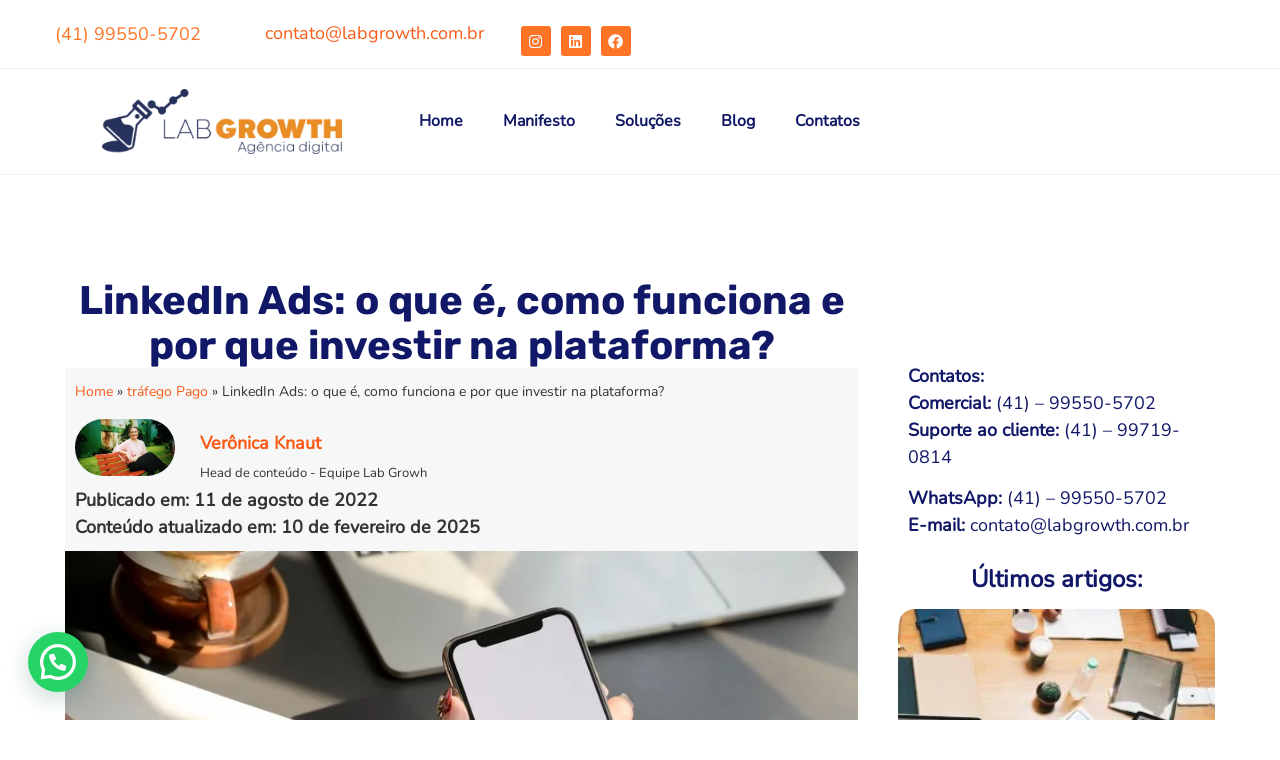

--- FILE ---
content_type: text/html; charset=UTF-8
request_url: https://labgrowth.com.br/linkedin-ads/
body_size: 47333
content:
<!doctype html><html lang="pt-BR" prefix="og: https://ogp.me/ns#"><head><script data-no-optimize="1">var litespeed_docref=sessionStorage.getItem("litespeed_docref");litespeed_docref&&(Object.defineProperty(document,"referrer",{get:function(){return litespeed_docref}}),sessionStorage.removeItem("litespeed_docref"));</script> <meta charset="UTF-8"> <script type="litespeed/javascript">var gform;gform||(document.addEventListener("gform_main_scripts_loaded",function(){gform.scriptsLoaded=!0}),document.addEventListener("gform/theme/scripts_loaded",function(){gform.themeScriptsLoaded=!0}),window.addEventListener("DOMContentLiteSpeedLoaded",function(){gform.domLoaded=!0}),gform={domLoaded:!1,scriptsLoaded:!1,themeScriptsLoaded:!1,isFormEditor:()=>"function"==typeof InitializeEditor,callIfLoaded:function(o){return!(!gform.domLoaded||!gform.scriptsLoaded||!gform.themeScriptsLoaded&&!gform.isFormEditor()||(gform.isFormEditor()&&console.warn("The use of gform.initializeOnLoaded() is deprecated in the form editor context and will be removed in Gravity Forms 3.1."),o(),0))},initializeOnLoaded:function(o){gform.callIfLoaded(o)||(document.addEventListener("gform_main_scripts_loaded",()=>{gform.scriptsLoaded=!0,gform.callIfLoaded(o)}),document.addEventListener("gform/theme/scripts_loaded",()=>{gform.themeScriptsLoaded=!0,gform.callIfLoaded(o)}),window.addEventListener("DOMContentLiteSpeedLoaded",()=>{gform.domLoaded=!0,gform.callIfLoaded(o)}))},hooks:{action:{},filter:{}},addAction:function(o,r,e,t){gform.addHook("action",o,r,e,t)},addFilter:function(o,r,e,t){gform.addHook("filter",o,r,e,t)},doAction:function(o){gform.doHook("action",o,arguments)},applyFilters:function(o){return gform.doHook("filter",o,arguments)},removeAction:function(o,r){gform.removeHook("action",o,r)},removeFilter:function(o,r,e){gform.removeHook("filter",o,r,e)},addHook:function(o,r,e,t,n){null==gform.hooks[o][r]&&(gform.hooks[o][r]=[]);var d=gform.hooks[o][r];null==n&&(n=r+"_"+d.length),gform.hooks[o][r].push({tag:n,callable:e,priority:t=null==t?10:t})},doHook:function(r,o,e){var t;if(e=Array.prototype.slice.call(e,1),null!=gform.hooks[r][o]&&((o=gform.hooks[r][o]).sort(function(o,r){return o.priority-r.priority}),o.forEach(function(o){"function"!=typeof(t=o.callable)&&(t=window[t]),"action"==r?t.apply(null,e):e[0]=t.apply(null,e)})),"filter"==r)return e[0]},removeHook:function(o,r,t,n){var e;null!=gform.hooks[o][r]&&(e=(e=gform.hooks[o][r]).filter(function(o,r,e){return!!(null!=n&&n!=o.tag||null!=t&&t!=o.priority)}),gform.hooks[o][r]=e)}})</script> <meta name="viewport" content="width=device-width, initial-scale=1"><link rel="profile" href="https://gmpg.org/xfn/11"><title>LinkedIn Ads: o que é, como funciona e por que investir</title><meta name="description" content="LinkedIn Ads é uma plataforma de anúncios do LinkedIn, na qual é possível criar uma campanha publicitária, divulgando, assim o seu serviço ou produto para outras empresas"/><meta name="robots" content="follow, index, max-snippet:-1, max-video-preview:-1, max-image-preview:large"/><link rel="canonical" href="https://labgrowth.com.br/linkedin-ads/" /><meta property="og:locale" content="pt_BR" /><meta property="og:type" content="article" /><meta property="og:title" content="LinkedIn Ads: o que é, como funciona e por que investir" /><meta property="og:description" content="LinkedIn Ads é uma plataforma de anúncios do LinkedIn, na qual é possível criar uma campanha publicitária, divulgando, assim o seu serviço ou produto para outras empresas" /><meta property="og:url" content="https://labgrowth.com.br/linkedin-ads/" /><meta property="og:site_name" content="Lab Growth Agência de Marketing Digital em Curitiba" /><meta property="article:publisher" content="https://www.facebook.com/labgrowthcwb/" /><meta property="article:author" content="https://www.facebook.com/labgrowthcwb/" /><meta property="article:section" content="tráfego Pago" /><meta property="og:updated_time" content="2025-02-10T13:57:46-03:00" /><meta property="og:image" content="https://labgrowth.com.br/wp-content/uploads/2022/08/LinkedIn-Ads.jpg" /><meta property="og:image:secure_url" content="https://labgrowth.com.br/wp-content/uploads/2022/08/LinkedIn-Ads.jpg" /><meta property="og:image:width" content="890" /><meta property="og:image:height" content="500" /><meta property="og:image:alt" content="LinkedIn Ads: o que é, como funciona e por que investir na plataforma?" /><meta property="og:image:type" content="image/jpeg" /><meta property="article:published_time" content="2022-08-11T16:34:36-03:00" /><meta property="article:modified_time" content="2025-02-10T13:57:46-03:00" /><meta name="twitter:card" content="summary_large_image" /><meta name="twitter:title" content="LinkedIn Ads: o que é, como funciona e por que investir" /><meta name="twitter:description" content="LinkedIn Ads é uma plataforma de anúncios do LinkedIn, na qual é possível criar uma campanha publicitária, divulgando, assim o seu serviço ou produto para outras empresas" /><meta name="twitter:image" content="https://labgrowth.com.br/wp-content/uploads/2022/08/LinkedIn-Ads.jpg" /><meta name="twitter:label1" content="Escrito por" /><meta name="twitter:data1" content="Lab Growth" /><meta name="twitter:label2" content="Tempo para leitura" /><meta name="twitter:data2" content="4 minutos" /> <script type="application/ld+json" class="rank-math-schema-pro">{"@context":"https://schema.org","@graph":[{"@type":"Place","@id":"https://labgrowth.com.br/#place","address":{"@type":"PostalAddress","streetAddress":"Renato Pollati","addressLocality":"Curitiba","addressRegion":"Paran\u00e1","postalCode":"81.230-170","addressCountry":"Brasil"}},{"@type":["LocalBusiness","Organization"],"@id":"https://labgrowth.com.br/#organization","name":"Lab Growth - Ag\u00eancia de Marketing em Curitiba","url":"https://labgrowth.com.br","sameAs":["https://www.facebook.com/labgrowthcwb/"],"email":"contato@labgrowth.com.br","address":{"@type":"PostalAddress","streetAddress":"Renato Pollati","addressLocality":"Curitiba","addressRegion":"Paran\u00e1","postalCode":"81.230-170","addressCountry":"Brasil"},"logo":{"@type":"ImageObject","@id":"https://labgrowth.com.br/#logo","url":"https://labgrowth.com.br/wp-content/uploads/2021/03/cropped-icone.png","contentUrl":"https://labgrowth.com.br/wp-content/uploads/2021/03/cropped-icone.png","caption":"Lab Growth Ag\u00eancia de Marketing Digital em Curitiba","inLanguage":"pt-BR","width":"512","height":"512"},"priceRange":"$","openingHours":["Monday,Tuesday,Wednesday,Thursday,Friday 08:30-18:00"],"description":"Ag\u00eancia Lab Growth -  Ag\u00eancia de Marketing Digital em Curitiba\r\nSomos uma ag\u00eancia de marketing digital em Curitiba especializada em estrat\u00e9gias de alto impacto para escalar a gera\u00e7\u00e3o de leads e vendas do seu neg\u00f3cio.","legalName":"Lab Growth Ag\u00eancia de Marketing Digital em Curitiba","location":{"@id":"https://labgrowth.com.br/#place"},"image":{"@id":"https://labgrowth.com.br/#logo"},"telephone":"41 99550-5702"},{"@type":"WebSite","@id":"https://labgrowth.com.br/#website","url":"https://labgrowth.com.br","name":"Lab Growth Ag\u00eancia de Marketing Digital em Curitiba","alternateName":"Ag\u00eancia Lab Growth - Ag\u00eancia de Marketing Digital em Curitiba","publisher":{"@id":"https://labgrowth.com.br/#organization"},"inLanguage":"pt-BR"},{"@type":"ImageObject","@id":"https://labgrowth.com.br/wp-content/uploads/2022/08/LinkedIn-Ads.jpg","url":"https://labgrowth.com.br/wp-content/uploads/2022/08/LinkedIn-Ads.jpg","width":"890","height":"500","caption":"LinkedIn Ads: o que \u00e9, como funciona e por que investir na plataforma?","inLanguage":"pt-BR"},{"@type":"BreadcrumbList","@id":"https://labgrowth.com.br/linkedin-ads/#breadcrumb","itemListElement":[{"@type":"ListItem","position":"1","item":{"@id":"https://labgrowth.com.br","name":"Home"}},{"@type":"ListItem","position":"2","item":{"@id":"https://labgrowth.com.br/trafego_pago/","name":"tr\u00e1fego Pago"}},{"@type":"ListItem","position":"3","item":{"@id":"https://labgrowth.com.br/linkedin-ads/","name":"LinkedIn Ads: o que \u00e9, como funciona e por que investir na plataforma?"}}]},{"@type":"WebPage","@id":"https://labgrowth.com.br/linkedin-ads/#webpage","url":"https://labgrowth.com.br/linkedin-ads/","name":"LinkedIn Ads: o que \u00e9, como funciona e por que investir","datePublished":"2022-08-11T16:34:36-03:00","dateModified":"2025-02-10T13:57:46-03:00","isPartOf":{"@id":"https://labgrowth.com.br/#website"},"primaryImageOfPage":{"@id":"https://labgrowth.com.br/wp-content/uploads/2022/08/LinkedIn-Ads.jpg"},"inLanguage":"pt-BR","breadcrumb":{"@id":"https://labgrowth.com.br/linkedin-ads/#breadcrumb"}},{"@type":"Person","@id":"https://labgrowth.com.br/autor/lab-growth/","name":"Lab Growth","url":"https://labgrowth.com.br/autor/lab-growth/","image":{"@type":"ImageObject","@id":"https://labgrowth.com.br/wp-content/litespeed/avatar/bfdb2be2fb372cd90cc39b28eee54867.jpg?ver=1768498223","url":"https://labgrowth.com.br/wp-content/litespeed/avatar/bfdb2be2fb372cd90cc39b28eee54867.jpg?ver=1768498223","caption":"Lab Growth","inLanguage":"pt-BR"},"sameAs":["http://labgrowth.com.br"],"worksFor":{"@id":"https://labgrowth.com.br/#organization"}},{"@type":"NewsArticle","headline":"LinkedIn Ads: o que \u00e9, como funciona e por que investir","keywords":"LinkedIn Ads","datePublished":"2022-08-11T16:34:36-03:00","dateModified":"2025-02-10T13:57:46-03:00","articleSection":"tr\u00e1fego Pago","author":{"@id":"https://labgrowth.com.br/autor/lab-growth/","name":"Lab Growth"},"publisher":{"@id":"https://labgrowth.com.br/#organization"},"description":"LinkedIn Ads \u00e9 uma plataforma de an\u00fancios do LinkedIn, na qual \u00e9 poss\u00edvel criar uma campanha publicit\u00e1ria, divulgando, assim o seu servi\u00e7o ou produto para outras empresas","copyrightYear":"2025","copyrightHolder":{"@id":"https://labgrowth.com.br/#organization"},"name":"LinkedIn Ads: o que \u00e9, como funciona e por que investir","@id":"https://labgrowth.com.br/linkedin-ads/#richSnippet","isPartOf":{"@id":"https://labgrowth.com.br/linkedin-ads/#webpage"},"image":{"@id":"https://labgrowth.com.br/wp-content/uploads/2022/08/LinkedIn-Ads.jpg"},"inLanguage":"pt-BR","mainEntityOfPage":{"@id":"https://labgrowth.com.br/linkedin-ads/#webpage"}}]}</script> <link rel="alternate" type="application/rss+xml" title="Feed para Lab Growth &raquo;" href="https://labgrowth.com.br/feed/" /><link rel="alternate" type="application/rss+xml" title="Feed de comentários para Lab Growth &raquo;" href="https://labgrowth.com.br/comments/feed/" /><link rel="alternate" type="application/rss+xml" title="Feed de comentários para Lab Growth &raquo; LinkedIn Ads: o que é, como funciona e por que investir na plataforma?" href="https://labgrowth.com.br/linkedin-ads/feed/" /><link rel="alternate" title="oEmbed (JSON)" type="application/json+oembed" href="https://labgrowth.com.br/wp-json/oembed/1.0/embed?url=https%3A%2F%2Flabgrowth.com.br%2Flinkedin-ads%2F" /><link rel="alternate" title="oEmbed (XML)" type="text/xml+oembed" href="https://labgrowth.com.br/wp-json/oembed/1.0/embed?url=https%3A%2F%2Flabgrowth.com.br%2Flinkedin-ads%2F&#038;format=xml" /><style id='wp-img-auto-sizes-contain-inline-css'>img:is([sizes=auto i],[sizes^="auto," i]){contain-intrinsic-size:3000px 1500px}
/*# sourceURL=wp-img-auto-sizes-contain-inline-css */</style><style id="litespeed-ccss">ul{box-sizing:border-box}:root{--wp--preset--font-size--normal:16px;--wp--preset--font-size--huge:42px}.screen-reader-text{border:0;clip-path:inset(50%);height:1px;margin:-1px;overflow:hidden;padding:0;position:absolute;width:1px;word-wrap:normal!important}html :where(img[class*=wp-image-]){height:auto;max-width:100%}:root{--wp--preset--aspect-ratio--square:1;--wp--preset--aspect-ratio--4-3:4/3;--wp--preset--aspect-ratio--3-4:3/4;--wp--preset--aspect-ratio--3-2:3/2;--wp--preset--aspect-ratio--2-3:2/3;--wp--preset--aspect-ratio--16-9:16/9;--wp--preset--aspect-ratio--9-16:9/16;--wp--preset--color--black:#000000;--wp--preset--color--cyan-bluish-gray:#abb8c3;--wp--preset--color--white:#ffffff;--wp--preset--color--pale-pink:#f78da7;--wp--preset--color--vivid-red:#cf2e2e;--wp--preset--color--luminous-vivid-orange:#ff6900;--wp--preset--color--luminous-vivid-amber:#fcb900;--wp--preset--color--light-green-cyan:#7bdcb5;--wp--preset--color--vivid-green-cyan:#00d084;--wp--preset--color--pale-cyan-blue:#8ed1fc;--wp--preset--color--vivid-cyan-blue:#0693e3;--wp--preset--color--vivid-purple:#9b51e0;--wp--preset--gradient--vivid-cyan-blue-to-vivid-purple:linear-gradient(135deg,rgba(6,147,227,1) 0%,rgb(155,81,224) 100%);--wp--preset--gradient--light-green-cyan-to-vivid-green-cyan:linear-gradient(135deg,rgb(122,220,180) 0%,rgb(0,208,130) 100%);--wp--preset--gradient--luminous-vivid-amber-to-luminous-vivid-orange:linear-gradient(135deg,rgba(252,185,0,1) 0%,rgba(255,105,0,1) 100%);--wp--preset--gradient--luminous-vivid-orange-to-vivid-red:linear-gradient(135deg,rgba(255,105,0,1) 0%,rgb(207,46,46) 100%);--wp--preset--gradient--very-light-gray-to-cyan-bluish-gray:linear-gradient(135deg,rgb(238,238,238) 0%,rgb(169,184,195) 100%);--wp--preset--gradient--cool-to-warm-spectrum:linear-gradient(135deg,rgb(74,234,220) 0%,rgb(151,120,209) 20%,rgb(207,42,186) 40%,rgb(238,44,130) 60%,rgb(251,105,98) 80%,rgb(254,248,76) 100%);--wp--preset--gradient--blush-light-purple:linear-gradient(135deg,rgb(255,206,236) 0%,rgb(152,150,240) 100%);--wp--preset--gradient--blush-bordeaux:linear-gradient(135deg,rgb(254,205,165) 0%,rgb(254,45,45) 50%,rgb(107,0,62) 100%);--wp--preset--gradient--luminous-dusk:linear-gradient(135deg,rgb(255,203,112) 0%,rgb(199,81,192) 50%,rgb(65,88,208) 100%);--wp--preset--gradient--pale-ocean:linear-gradient(135deg,rgb(255,245,203) 0%,rgb(182,227,212) 50%,rgb(51,167,181) 100%);--wp--preset--gradient--electric-grass:linear-gradient(135deg,rgb(202,248,128) 0%,rgb(113,206,126) 100%);--wp--preset--gradient--midnight:linear-gradient(135deg,rgb(2,3,129) 0%,rgb(40,116,252) 100%);--wp--preset--font-size--small:13px;--wp--preset--font-size--medium:20px;--wp--preset--font-size--large:36px;--wp--preset--font-size--x-large:42px;--wp--preset--spacing--20:0.44rem;--wp--preset--spacing--30:0.67rem;--wp--preset--spacing--40:1rem;--wp--preset--spacing--50:1.5rem;--wp--preset--spacing--60:2.25rem;--wp--preset--spacing--70:3.38rem;--wp--preset--spacing--80:5.06rem;--wp--preset--shadow--natural:6px 6px 9px rgba(0, 0, 0, 0.2);--wp--preset--shadow--deep:12px 12px 50px rgba(0, 0, 0, 0.4);--wp--preset--shadow--sharp:6px 6px 0px rgba(0, 0, 0, 0.2);--wp--preset--shadow--outlined:6px 6px 0px -3px rgba(255, 255, 255, 1), 6px 6px rgba(0, 0, 0, 1);--wp--preset--shadow--crisp:6px 6px 0px rgba(0, 0, 0, 1)}:root{--wp--style--global--content-size:800px;--wp--style--global--wide-size:1200px}:where(body){margin:0}:root{--wp--style--block-gap:24px}body{padding-top:0;padding-right:0;padding-bottom:0;padding-left:0}a:where(:not(.wp-element-button)){text-decoration:underline}#ez-toc-container{background:#f9f9f9;border:1px solid #aaa;border-radius:4px;-webkit-box-shadow:0 1px 1px rgb(0 0 0/.05);box-shadow:0 1px 1px rgb(0 0 0/.05);display:table;margin-bottom:1em;padding:10px 20px 10px 10px;position:relative;width:auto}.eztoc-hide{display:none}.ez-toc-container-direction{direction:ltr}html{line-height:1.15;-webkit-text-size-adjust:100%}*,:after,:before{box-sizing:border-box}body{background-color:#fff;color:#333;font-family:-apple-system,BlinkMacSystemFont,Segoe UI,Roboto,Helvetica Neue,Arial,Noto Sans,sans-serif,Apple Color Emoji,Segoe UI Emoji,Segoe UI Symbol,Noto Color Emoji;font-size:1rem;font-weight:400;line-height:1.5;margin:0;-webkit-font-smoothing:antialiased;-moz-osx-font-smoothing:grayscale}h1,h2{color:inherit;font-family:inherit;font-weight:500;line-height:1.2;margin-block-end:1rem;margin-block-start:.5rem}h1{font-size:2.5rem}h2{font-size:2rem}p{margin-block-end:.9rem;margin-block-start:0}a{background-color:#fff0;color:#c36;text-decoration:none}strong{font-weight:bolder}img{border-style:none;height:auto;max-width:100%}label{display:inline-block;line-height:1;vertical-align:middle}button,input,select{font-family:inherit;font-size:1rem;line-height:1.5;margin:0}input[type=email],input[type=search],input[type=tel],input[type=text],select{border:1px solid #666;border-radius:3px;padding:.5rem 1rem;width:100%}button,input{overflow:visible}button,select{text-transform:none}[type=submit],button{-webkit-appearance:button;width:auto}[type=submit],button{background-color:#fff0;border:1px solid #c36;border-radius:3px;color:#c36;display:inline-block;font-size:1rem;font-weight:400;padding:.5rem 1rem;text-align:center;white-space:nowrap}fieldset{padding:.35em .75em .625em}legend{box-sizing:border-box;color:inherit;display:table;max-width:100%;padding:0;white-space:normal}[type=search]{-webkit-appearance:textfield;outline-offset:-2px}[type=search]::-webkit-search-decoration{-webkit-appearance:none}::-webkit-file-upload-button{-webkit-appearance:button;font:inherit}select{display:block}li,ul{background:#fff0;border:0;font-size:100%;margin-block-end:0;margin-block-start:0;outline:0;vertical-align:baseline}.comments-area a{text-decoration:underline}.screen-reader-text{clip:rect(1px,1px,1px,1px);height:1px;overflow:hidden;position:absolute!important;width:1px;word-wrap:normal!important}:root{--direction-multiplier:1}.elementor-screen-only,.screen-reader-text{height:1px;margin:-1px;overflow:hidden;padding:0;position:absolute;top:-10000em;width:1px;clip:rect(0,0,0,0);border:0}.elementor *,.elementor :after,.elementor :before{box-sizing:border-box}.elementor a{box-shadow:none;text-decoration:none}.elementor img{border:none;border-radius:0;box-shadow:none;height:auto;max-width:100%}.elementor-element{--flex-direction:initial;--flex-wrap:initial;--justify-content:initial;--align-items:initial;--align-content:initial;--gap:initial;--flex-basis:initial;--flex-grow:initial;--flex-shrink:initial;--order:initial;--align-self:initial;align-self:var(--align-self);flex-basis:var(--flex-basis);flex-grow:var(--flex-grow);flex-shrink:var(--flex-shrink);order:var(--order)}.elementor-element:where(.e-con-full,.elementor-widget){align-content:var(--align-content);align-items:var(--align-items);flex-direction:var(--flex-direction);flex-wrap:var(--flex-wrap);gap:var(--row-gap) var(--column-gap);justify-content:var(--justify-content)}:root{--page-title-display:block}.elementor-page-title{display:var(--page-title-display)}.elementor-widget{position:relative}.elementor-widget:not(:last-child){margin-bottom:var(--kit-widget-spacing,20px)}.elementor-grid{display:grid;grid-column-gap:var(--grid-column-gap);grid-row-gap:var(--grid-row-gap)}.elementor-grid .elementor-grid-item{min-width:0}.elementor-grid-0 .elementor-grid{display:inline-block;margin-bottom:calc(-1*var(--grid-row-gap));width:100%;word-spacing:var(--grid-column-gap)}.elementor-grid-0 .elementor-grid .elementor-grid-item{display:inline-block;margin-bottom:var(--grid-row-gap);word-break:break-word}.elementor-grid-1 .elementor-grid{grid-template-columns:repeat(1,1fr)}@media (max-width:1024px){.elementor-grid-tablet-1 .elementor-grid{grid-template-columns:repeat(1,1fr)}}@media (max-width:767px){.elementor-grid-mobile-1 .elementor-grid{grid-template-columns:repeat(1,1fr)}}@media (prefers-reduced-motion:no-preference){html{scroll-behavior:smooth}}.e-con{--border-radius:0;--border-top-width:0px;--border-right-width:0px;--border-bottom-width:0px;--border-left-width:0px;--border-style:initial;--border-color:initial;--container-widget-width:100%;--container-widget-height:initial;--container-widget-flex-grow:0;--container-widget-align-self:initial;--content-width:min(100%,var(--container-max-width,1140px));--width:100%;--min-height:initial;--height:auto;--text-align:initial;--margin-top:0px;--margin-right:0px;--margin-bottom:0px;--margin-left:0px;--padding-top:var(--container-default-padding-top,10px);--padding-right:var(--container-default-padding-right,10px);--padding-bottom:var(--container-default-padding-bottom,10px);--padding-left:var(--container-default-padding-left,10px);--position:relative;--z-index:revert;--overflow:visible;--gap:var(--widgets-spacing,20px);--row-gap:var(--widgets-spacing-row,20px);--column-gap:var(--widgets-spacing-column,20px);--overlay-mix-blend-mode:initial;--overlay-opacity:1;--e-con-grid-template-columns:repeat(3,1fr);--e-con-grid-template-rows:repeat(2,1fr);border-radius:var(--border-radius);height:var(--height);min-height:var(--min-height);min-width:0;overflow:var(--overflow);position:var(--position);width:var(--width);z-index:var(--z-index);--flex-wrap-mobile:wrap;margin-block-end:var(--margin-block-end);margin-block-start:var(--margin-block-start);margin-inline-end:var(--margin-inline-end);margin-inline-start:var(--margin-inline-start);padding-inline-end:var(--padding-inline-end);padding-inline-start:var(--padding-inline-start)}.e-con{--margin-block-start:var(--margin-top);--margin-block-end:var(--margin-bottom);--margin-inline-start:var(--margin-left);--margin-inline-end:var(--margin-right);--padding-inline-start:var(--padding-left);--padding-inline-end:var(--padding-right);--padding-block-start:var(--padding-top);--padding-block-end:var(--padding-bottom);--border-block-start-width:var(--border-top-width);--border-block-end-width:var(--border-bottom-width);--border-inline-start-width:var(--border-left-width);--border-inline-end-width:var(--border-right-width)}.e-con.e-flex{--flex-direction:column;--flex-basis:auto;--flex-grow:0;--flex-shrink:1;flex:var(--flex-grow) var(--flex-shrink) var(--flex-basis)}.e-con-full,.e-con>.e-con-inner{padding-block-end:var(--padding-block-end);padding-block-start:var(--padding-block-start);text-align:var(--text-align)}.e-con-full.e-flex,.e-con.e-flex>.e-con-inner{flex-direction:var(--flex-direction)}.e-con,.e-con>.e-con-inner{display:var(--display)}.e-con-boxed.e-flex{align-content:normal;align-items:normal;flex-direction:column;flex-wrap:nowrap;justify-content:normal}.e-con-boxed{gap:initial;text-align:initial}.e-con.e-flex>.e-con-inner{align-content:var(--align-content);align-items:var(--align-items);align-self:auto;flex-basis:auto;flex-grow:1;flex-shrink:1;flex-wrap:var(--flex-wrap);justify-content:var(--justify-content)}.e-con>.e-con-inner{gap:var(--row-gap) var(--column-gap);height:100%;margin:0 auto;max-width:var(--content-width);padding-inline-end:0;padding-inline-start:0;width:100%}:is(.elementor-section-wrap,[data-elementor-id])>.e-con{--margin-left:auto;--margin-right:auto;max-width:min(100%,var(--width))}.e-con .elementor-widget.elementor-widget{margin-block-end:0}.e-con:before{border-block-end-width:var(--border-block-end-width);border-block-start-width:var(--border-block-start-width);border-color:var(--border-color);border-inline-end-width:var(--border-inline-end-width);border-inline-start-width:var(--border-inline-start-width);border-radius:var(--border-radius);border-style:var(--border-style);content:var(--background-overlay);display:block;height:max(100% + var(--border-top-width) + var(--border-bottom-width),100%);left:calc(0px - var(--border-left-width));mix-blend-mode:var(--overlay-mix-blend-mode);opacity:var(--overlay-opacity);position:absolute;top:calc(0px - var(--border-top-width));width:max(100% + var(--border-left-width) + var(--border-right-width),100%)}.e-con .elementor-widget{min-width:0}.e-con>.elementor-widget>.elementor-widget-container{height:100%}.elementor.elementor .e-con>.elementor-widget{max-width:100%}.e-con .elementor-widget:not(:last-child){--kit-widget-spacing:0px}@media (max-width:767px){.e-con.e-flex{--width:100%;--flex-wrap:var(--flex-wrap-mobile)}}.elementor-heading-title{line-height:1;margin:0;padding:0}.elementor-icon{color:#69727d;display:inline-block;font-size:50px;line-height:1;text-align:center}.elementor-icon svg{display:block;height:1em;position:relative;width:1em}.elementor-icon svg:before{left:50%;position:absolute;transform:translateX(-50%)}.elementor-shape-rounded .elementor-icon{border-radius:10%}@media (max-width:767px){.elementor .elementor-hidden-mobile{display:none}}.elementor-widget-social-icons.elementor-grid-0:not(:has(.elementor-widget-container)){font-size:0;line-height:1}.elementor-widget-social-icons .elementor-grid{grid-column-gap:var(--grid-column-gap,5px);grid-row-gap:var(--grid-row-gap,5px);grid-template-columns:var(--grid-template-columns);justify-content:var(--justify-content,center);justify-items:var(--justify-content,center)}.elementor-icon.elementor-social-icon{font-size:var(--icon-size,25px);height:calc(var(--icon-size, 25px) + 2*var(--icon-padding, .5em));line-height:var(--icon-size,25px);width:calc(var(--icon-size, 25px) + 2*var(--icon-padding, .5em))}.elementor-social-icon{--e-social-icon-icon-color:#fff;align-items:center;background-color:#69727d;display:inline-flex;justify-content:center;text-align:center}.elementor-social-icon svg{fill:var(--e-social-icon-icon-color)}.elementor-social-icon:last-child{margin:0}.elementor-social-icon-facebook{background-color:#3b5998}.elementor-social-icon-instagram{background-color:#262626}.elementor-social-icon-linkedin{background-color:#0077b5}.elementor-widget-image{text-align:center}.elementor-widget-image a{display:inline-block}.elementor-widget-image img{display:inline-block;vertical-align:middle}.elementor-item:after,.elementor-item:before{display:block;position:absolute}.elementor-item:not(:hover):not(:focus):not(.elementor-item-active):not(.highlighted):after,.elementor-item:not(:hover):not(:focus):not(.elementor-item-active):not(.highlighted):before{opacity:0}.elementor-nav-menu--main .elementor-nav-menu a{padding:13px 20px}.elementor-nav-menu--main .elementor-nav-menu ul{border-style:solid;border-width:0;padding:0;position:absolute;width:12em}.elementor-nav-menu--layout-horizontal{display:flex}.elementor-nav-menu--layout-horizontal .elementor-nav-menu{display:flex;flex-wrap:wrap}.elementor-nav-menu--layout-horizontal .elementor-nav-menu a{flex-grow:1;white-space:nowrap}.elementor-nav-menu--layout-horizontal .elementor-nav-menu>li{display:flex}.elementor-nav-menu--layout-horizontal .elementor-nav-menu>li ul{top:100%!important}.elementor-nav-menu--layout-horizontal .elementor-nav-menu>li:not(:first-child)>a{margin-inline-start:var(--e-nav-menu-horizontal-menu-item-margin)}.elementor-nav-menu--layout-horizontal .elementor-nav-menu>li:not(:first-child)>ul{inset-inline-start:var(--e-nav-menu-horizontal-menu-item-margin)!important}.elementor-nav-menu--layout-horizontal .elementor-nav-menu>li:not(:last-child)>a{margin-inline-end:var(--e-nav-menu-horizontal-menu-item-margin)}.elementor-nav-menu--layout-horizontal .elementor-nav-menu>li:not(:last-child):after{align-self:center;border-color:var(--e-nav-menu-divider-color,#000);border-left-style:var(--e-nav-menu-divider-style,solid);border-left-width:var(--e-nav-menu-divider-width,2px);content:var(--e-nav-menu-divider-content,none);height:var(--e-nav-menu-divider-height,35%)}.elementor-nav-menu__align-start .elementor-nav-menu{justify-content:flex-start;margin-inline-end:auto}.elementor-widget-nav-menu:not(:has(.elementor-widget-container)):not([class*=elementor-hidden-]){display:flex;flex-direction:column}.elementor-nav-menu{position:relative;z-index:2}.elementor-nav-menu:after{clear:both;content:" ";display:block;font:0/0 serif;height:0;overflow:hidden;visibility:hidden}.elementor-nav-menu,.elementor-nav-menu li,.elementor-nav-menu ul{display:block;line-height:normal;list-style:none;margin:0;padding:0}.elementor-nav-menu ul{display:none}.elementor-nav-menu a,.elementor-nav-menu li{position:relative}.elementor-nav-menu li{border-width:0}.elementor-nav-menu a{align-items:center;display:flex}.elementor-nav-menu a{line-height:20px;padding:10px 20px}.elementor-menu-toggle{align-items:center;background-color:rgb(0 0 0/.05);border:0 solid;border-radius:3px;color:#33373d;display:flex;font-size:var(--nav-menu-icon-size,22px);justify-content:center;padding:.25em}.elementor-menu-toggle:not(.elementor-active) .elementor-menu-toggle__icon--close{display:none}.elementor-menu-toggle .e-font-icon-svg{fill:#33373d;height:1em;width:1em}.elementor-menu-toggle svg{height:auto;width:1em;fill:var(--nav-menu-icon-color,currentColor)}.elementor-nav-menu--dropdown{background-color:#fff;font-size:13px}.elementor-nav-menu--dropdown-none .elementor-nav-menu--dropdown{display:none}.elementor-nav-menu--dropdown.elementor-nav-menu__container{margin-top:10px;overflow-x:hidden;overflow-y:auto;transform-origin:top}.elementor-nav-menu--dropdown.elementor-nav-menu__container .elementor-sub-item{font-size:.85em}.elementor-nav-menu--dropdown a{color:#33373d}ul.elementor-nav-menu--dropdown a{border-inline-start:8px solid #fff0;text-shadow:none}.elementor-nav-menu__text-align-center .elementor-nav-menu--dropdown .elementor-nav-menu a{justify-content:center}.elementor-nav-menu--toggle{--menu-height:100vh}.elementor-nav-menu--toggle .elementor-menu-toggle:not(.elementor-active)+.elementor-nav-menu__container{max-height:0;overflow:hidden;transform:scaleY(0)}@media (max-width:1024px){.elementor-nav-menu--dropdown-tablet .elementor-nav-menu--main{display:none}}@media (min-width:1025px){.elementor-nav-menu--dropdown-tablet .elementor-menu-toggle,.elementor-nav-menu--dropdown-tablet .elementor-nav-menu--dropdown{display:none}.elementor-nav-menu--dropdown-tablet nav.elementor-nav-menu--dropdown.elementor-nav-menu__container{overflow-y:hidden}}.elementor-widget-search{--e-search-white:#fff;--e-search-light-grey:#cdcdcd;--e-search-medium-grey:#515962;--e-search-dark-grey:#2d2d2d;--e-search-black:#000;--e-search-dark-red:#c36;--e-search-dark-purple:#336;--e-search-input-color:var(--e-search-medium-grey);--e-search-input-border-color:var(--e-search-light-grey);--e-search-input-border-radius:0;--e-search-input-gap:4px;--e-search-input-padding:16px;--e-search-input-padding-inline-start:16px;--e-search-input-padding-inline-end:16px;--e-search-input-padding-block-start:16px;--e-search-input-padding-block-end:16px;--e-search-placeholder-color:var(--e-search-medium-grey);--e-search-icon-label-color:var(--e-search-medium-grey);--e-search-icon-label-size:24px;--e-search-icon-label-absolute-width:initial;--e-search-icon-clear-color:var(--e-search-light-grey);--e-search-icon-clear-size:12px;--e-search-icon-clear-absolute-width:initial;--e-search-submit-color:var(--e-search-white);--e-search-submit-background-color:var(--e-search-dark-grey);--e-search-submit-border-color:none;--e-search-submit-border-type:none;--e-search-submit-border-radius:0;--e-search-submit-border-width:0px;--e-search-submit-padding:24px;--e-search-submit-margin-inline-start:8px;--e-search-submit-button-width:initial;--e-search-submit-button-flex-direction:row;--e-search-pagination-numbers-padding-left:8px;--e-search-pagination-numbers-padding-right:8px;--e-search-icon-submit-color:var(--e-search-white);--e-search-submit-icon-gap:8px;--e-search-submit-icon-margin-inline-start:0px;--e-search-submit-icon-margin-inline-end:var(--e-search-submit-icon-gap);--e-search-icon-submit-size:24px;--e-search-results-background-color:var(--e-search-white);--e-search-results-border-color:var(--e-search-light-grey);--e-search-results-border-type:solid;--e-search-results-border-width:1px;--e-search-results-border-radius:0px;--e-search-results-padding:16px;--e-search-results-width:100%;--e-search-results-columns:1;--e-search-results-max-height:initial;--e-search-input-and-results-gap:8px;--e-search-loop-item-equal-height:initial;--e-search-results-grid-auto-rows:initial;--e-search-results-inset-inline-start:initial;--e-search-results-inset-inline-end:initial;--e-search-results-transform:initial;--e-search-results-default-gap:16px;--e-search-results-column-gap:var(--e-search-results-default-gap);--e-search-results-row-gap:var(--e-search-results-default-gap);--e-search-pagination-inset-inline-start:initial;--e-search-pagination-inline-end:initial;--e-search-pagination-transform:initial;--e-search-pagination-border-radius:0px;--e-search-pagination-background-color:var(--e-search-black);--e-search-pagination-text-align:center;--e-search-pagination-justify-content:center;--e-search-pagination-color:var(--e-search-dark-red);--e-search-pagination-hover:var(--e-search-dark-purple);--e-search-pagination-current:var(--e-search-black);--e-search-pagination-page-numbers-gap:10px;--e-search-pagination-block-end-spacing:0px;--e-search-pagination-block-start-spacing:0px;--e-search-pagination-vertical-position:column;--e-search-nothing-found-padding-block-start:0;--e-search-nothing-found-padding-block-end:0;--e-search-nothing-found-results-columns:1;--e-search-nothing-found-message-color:var(--e-search-medium-grey);--e-search-nothing-found-message-alignment:center;--e-search-loader-icon-color:var(--e-search-black);--e-search-loader-icon-size:34px}.elementor-widget-search .e-search-form{display:flex}.elementor-widget-search .e-search-label{display:flex;position:relative;z-index:10}.elementor-widget-search .e-search-label>svg{inset-block-start:50%;inset-inline-start:var(--e-search-input-padding-inline-start);position:absolute;transform:translateY(-50%)}.elementor-widget-search .e-search-label>svg:is(svg){fill:var(--e-search-icon-label-color);height:var(--e-search-icon-label-size);width:auto}.elementor-widget-search .e-search-input-wrapper{display:flex;flex:1;flex-direction:column;position:relative}.elementor-widget-search .e-search-input-wrapper>svg{inset-block-start:50%;inset-inline-end:var(--e-search-input-padding-inline-end);position:absolute;transform:translateY(-50%)}.elementor-widget-search .e-search-input-wrapper>svg:is(svg){fill:var(--e-search-icon-clear-color);height:var(--e-search-icon-clear-size);width:auto}.elementor-widget-search .e-search-input{--e-search-icons-min-height:max(var(--e-search-icon-clear-size),var(--e-search-icon-label-size));border-color:var(--e-search-input-border-color);border-radius:var(--e-search-input-border-radius);color:var(--e-search-input-color);height:100%;min-height:calc(var(--e-search-input-padding-block-end) + var(--e-search-input-padding-block-start) + var(--e-search-icons-min-height));padding-block-end:var(--e-search-input-padding-block-end);padding-block-start:var(--e-search-input-padding-block-start);padding-inline-end:calc(var(--e-search-input-padding-inline-end) + var(--e-search-icon-clear-absolute-width) + var(--e-search-input-gap));padding-inline-start:calc(var(--e-search-input-padding-inline-start) + var(--e-search-icon-label-absolute-width) + var(--e-search-input-gap))}.elementor-widget-search .e-search-input::-moz-placeholder{color:var(--e-search-placeholder-color)}.elementor-widget-search .e-search-input::-ms-clear,.elementor-widget-search .e-search-input::-ms-reveal{display:none;height:0;width:0}.elementor-widget-search .e-search-input::-webkit-search-cancel-button,.elementor-widget-search .e-search-input::-webkit-search-decoration,.elementor-widget-search .e-search-input::-webkit-search-results-button,.elementor-widget-search .e-search-input::-webkit-search-results-decoration{display:none}.elementor-widget-search .e-search-results-container{background-color:var(--e-search-results-background-color);border-radius:var(--e-search-results-border-radius);display:flex;height:-moz-fit-content;height:fit-content;inset-block-start:calc(100% + var(--e-search-input-and-results-gap));inset-inline-end:var(--e-search-results-inset-inline-end);inset-inline-start:var(--e-search-results-inset-inline-start);position:absolute;transform:var(--e-search-results-transform);width:var(--e-search-results-width);z-index:2000}.elementor-widget-search .e-search-results-container>div{border:var(--e-search-results-border-type) var(--e-search-results-border-width) var(--e-search-results-border-color);border-radius:var(--e-search-results-border-radius);max-height:var(--e-search-results-max-height);overflow:auto;padding:var(--e-search-results-padding);width:100%}.elementor-widget-search .e-search-results-container>div:empty{display:none}.elementor-widget-search .e-search-results{display:none}.elementor-widget-search .e-search .e-search-submit{align-items:center;background-color:var(--e-search-submit-background-color);border-color:var(--e-search-submit-border-color);border-radius:var(--e-search-submit-border-radius);border-style:var(--e-search-submit-border-type);border-width:var(--e-search-submit-border-width);color:var(--e-search-submit-color);display:flex;flex-direction:var(--e-search-submit-button-flex-direction);font-size:var(--e-search-form-submit-icon-size);margin-inline-start:var(--e-search-submit-margin-inline-start);padding:var(--e-search-submit-padding);width:var(--e-search-submit-button-width)}.elementor-widget-search .hidden{opacity:0;visibility:hidden}.elementor-widget-search .hide-loader .e-search-results{display:flex;flex-direction:var(--e-search-pagination-vertical-position)}.elementor-widget-posts:after{display:none}.elementor-posts-container:not(.elementor-posts-masonry){align-items:stretch}.elementor-posts-container .elementor-post{margin:0;padding:0}.elementor-posts-container .elementor-post__thumbnail{overflow:hidden}.elementor-posts-container .elementor-post__thumbnail img{display:block;max-height:none;max-width:none;width:100%}.elementor-posts-container .elementor-post__thumbnail__link{display:block;position:relative;width:100%}.elementor-posts .elementor-post{flex-direction:column}.elementor-posts .elementor-post__thumbnail{position:relative}.elementor-posts--skin-classic .elementor-post{overflow:hidden}.elementor-posts--thumbnail-top .elementor-post__thumbnail__link{margin-bottom:20px}.elementor-posts .elementor-post{display:flex}[data-elementor-type=popup]:not(.elementor-edit-area){display:none}.elementor-kit-1046{--e-global-color-theme-custom-color:#111867;--e-global-color-theme-custom-color2:#ff7426;--e-global-color-theme-content-color:#262047;--e-global-color-theme-secondary-color:#1d1147;--e-global-color-theme-custom-color-start:#0144a3;--e-global-color-theme-custom-color2-start:#e5800d;--e-global-color-theme-header-font-color:#1d1147b3663;--e-global-color-theme-body-bg-color:#ffffff;--e-global-color-primary:#6EC1E4;--e-global-color-secondary:#54595F;--e-global-color-text:#7A7A7A;--e-global-color-accent:#61CE70;--e-global-typography-theme-main-font-family:"Nunito";--e-global-typography-theme-main-font-size:18px;--e-global-typography-theme-main-font-weight:600;--e-global-typography-theme-main-line-height:27px;--e-global-typography-theme-secondary-font-family:"Nunito";--e-global-typography-theme-secondary-font-size:18px;--e-global-typography-theme-secondary-font-weight:500;--e-global-typography-theme-secondary-line-height:27px;--e-global-typography-theme-headers-font-family:"Nunito";--e-global-typography-theme-headers-font-size:23px;--e-global-typography-theme-headers-font-weight:800;--e-global-typography-theme-modern-shop-main-font-family:"Nunito";--e-global-typography-theme-modern-shop-main-font-size:21px;--e-global-typography-theme-modern-shop-main-font-weight:700;--e-global-typography-theme-modern-shop-main-line-height:27px;--e-global-typography-theme-modern-shop-headers-font-family:"Nunito";--e-global-typography-theme-modern-shop-headers-font-size:19px;--e-global-typography-theme-modern-shop-headers-font-weight:600;--e-global-typography-theme-modern-shop-headers-line-height:27px;--e-global-typography-primary-font-family:"Nunito";--e-global-typography-primary-font-size:19px;--e-global-typography-primary-font-weight:700;--e-global-typography-secondary-font-family:"Nunito";--e-global-typography-secondary-font-size:19px;--e-global-typography-secondary-font-weight:600;--e-global-typography-text-font-family:"Nunito";--e-global-typography-text-font-weight:700;--e-global-typography-accent-font-family:"Roboto";--e-global-typography-accent-font-weight:500;--e-global-typography-65362bd-font-family:"Nunito";font-family:"Nunito";font-size:18px;font-weight:500;line-height:27px}.elementor-kit-1046 a{color:#F95B17;font-family:"Nunito"}.elementor-kit-1046 h1{font-family:"Rubik";font-size:40px;font-weight:700;line-height:45px}.elementor-kit-1046 h2{font-family:"Nunito";font-size:32px;font-weight:700;line-height:40px}.e-con{--container-max-width:1190px}.elementor-widget:not(:last-child){--kit-widget-spacing:20px}.elementor-element{--widgets-spacing:20px 20px;--widgets-spacing-row:20px;--widgets-spacing-column:20px}@media (max-width:1024px){.e-con{--container-max-width:1024px}}@media (max-width:767px){.e-con{--container-max-width:767px}}.elementor-15152 .elementor-element.elementor-element-0ed1030{--display:flex;--min-height:46px;--flex-direction:row;--container-widget-width:calc( ( 1 - var( --container-widget-flex-grow ) ) * 100% );--container-widget-height:100%;--container-widget-flex-grow:1;--container-widget-align-self:stretch;--flex-wrap-mobile:wrap;--align-items:center;--gap:10px 10px;--row-gap:10px;--column-gap:10px;border-style:solid;--border-style:solid;border-width:0 0 1px 0;--border-top-width:0px;--border-right-width:0px;--border-bottom-width:1px;--border-left-width:0px;border-color:#F0EFF3;--border-color:#F0EFF3;--z-index:10}.elementor-15152 .elementor-element.elementor-element-0ed1030.e-con{--align-self:center}.elementor-15152 .elementor-element.elementor-element-ad64a6f{--display:flex;--justify-content:flex-end;--align-items:flex-start;--container-widget-width:calc( ( 1 - var( --container-widget-flex-grow ) ) * 100% );--gap:0px 0px;--row-gap:0px;--column-gap:0px}.elementor-15152 .elementor-element.elementor-element-c1a8c47{width:auto;max-width:auto;font-size:18px;color:#FF7426}.elementor-15152 .elementor-element.elementor-element-47354a7{--display:flex;--justify-content:center;--align-items:flex-start;--container-widget-width:calc( ( 1 - var( --container-widget-flex-grow ) ) * 100% );--gap:0px 0px;--row-gap:0px;--column-gap:0px}.elementor-15152 .elementor-element.elementor-element-2e3aa77{width:auto;max-width:auto;font-size:18px}.elementor-15152 .elementor-element.elementor-element-c76f5b5{--display:flex;--flex-direction:row;--container-widget-width:initial;--container-widget-height:100%;--container-widget-flex-grow:1;--container-widget-align-self:stretch;--flex-wrap-mobile:wrap;--justify-content:flex-end;--gap:0px 0px;--row-gap:0px;--column-gap:0px;--padding-top:15px;--padding-bottom:0px;--padding-left:0px;--padding-right:0px}.elementor-15152 .elementor-element.elementor-element-788e9ac{--grid-template-columns:repeat(0, auto);text-align:center;--icon-size:15px;--grid-column-gap:5px;--grid-row-gap:0px}.elementor-15152 .elementor-element.elementor-element-788e9ac .elementor-social-icon{background-color:#FF7426}.elementor-15152 .elementor-element.elementor-element-788e9ac .elementor-social-icon svg{fill:#FFF}.elementor-15152 .elementor-element.elementor-element-afc74e8{--display:flex;--min-height:46px;--flex-direction:row;--container-widget-width:calc( ( 1 - var( --container-widget-flex-grow ) ) * 100% );--container-widget-height:100%;--container-widget-flex-grow:1;--container-widget-align-self:stretch;--flex-wrap-mobile:wrap;--align-items:center;--gap:10px 10px;--row-gap:10px;--column-gap:10px;border-style:solid;--border-style:solid;border-width:0 0 1px 0;--border-top-width:0px;--border-right-width:0px;--border-bottom-width:1px;--border-left-width:0px;border-color:#F0EFF3;--border-color:#F0EFF3;--z-index:10}.elementor-15152 .elementor-element.elementor-element-afc74e8:not(.elementor-motion-effects-element-type-background){background-color:#0000}.elementor-15152 .elementor-element.elementor-element-c00d337{--display:flex;--justify-content:center;--align-items:center;--container-widget-width:calc( ( 1 - var( --container-widget-flex-grow ) ) * 100% );--gap:0px 0px;--row-gap:0px;--column-gap:0px}.elementor-15152 .elementor-element.elementor-element-cab703e img{width:80%}.elementor-15152 .elementor-element.elementor-element-830c010{--display:flex;--flex-direction:row;--container-widget-width:calc( ( 1 - var( --container-widget-flex-grow ) ) * 100% );--container-widget-height:100%;--container-widget-flex-grow:1;--container-widget-align-self:stretch;--flex-wrap-mobile:wrap;--justify-content:flex-start;--align-items:center;--gap:0px 0px;--row-gap:0px;--column-gap:0px;--padding-top:0px;--padding-bottom:0px;--padding-left:0px;--padding-right:0px}.elementor-15152 .elementor-element.elementor-element-a431cf3 .elementor-menu-toggle{margin:0 auto}.elementor-15152 .elementor-element.elementor-element-a431cf3 .elementor-nav-menu .elementor-item{font-size:16px;font-weight:700}.elementor-15152 .elementor-element.elementor-element-a431cf3 .elementor-nav-menu--main .elementor-item{color:#111867;fill:#111867}.elementor-15152 .elementor-element.elementor-element-a431cf3 .elementor-nav-menu--dropdown a,.elementor-15152 .elementor-element.elementor-element-a431cf3 .elementor-menu-toggle{color:#111867;fill:#111867}.elementor-15152 .elementor-element.elementor-element-a431cf3 .elementor-nav-menu--dropdown{background-color:#F4F4F4}.elementor-15152 .elementor-element.elementor-element-a431cf3 .elementor-nav-menu--dropdown .elementor-item,.elementor-15152 .elementor-element.elementor-element-a431cf3 .elementor-nav-menu--dropdown .elementor-sub-item{font-size:16px;font-weight:600}.elementor-15152 .elementor-element.elementor-element-02e14c1{--display:flex;--min-height:0px;--flex-direction:row;--container-widget-width:calc( ( 1 - var( --container-widget-flex-grow ) ) * 100% );--container-widget-height:100%;--container-widget-flex-grow:1;--container-widget-align-self:stretch;--flex-wrap-mobile:wrap;--justify-content:center;--align-items:center;--gap:0px 0px;--row-gap:0px;--column-gap:0px;--padding-top:0px;--padding-bottom:0px;--padding-left:0px;--padding-right:0px}.elementor-15152 .elementor-element.elementor-element-0d9fc1d .e-search-input{font-size:11px}.elementor-15152 .elementor-element.elementor-element-0d9fc1d{--e-search-input-color:#FF7426;--e-search-icon-label-color:#FF7426}.elementor-location-header:before{content:"";display:table;clear:both}@media (max-width:767px){.elementor-15152 .elementor-element.elementor-element-ad64a6f{--flex-direction:column;--container-widget-width:calc( ( 1 - var( --container-widget-flex-grow ) ) * 100% );--container-widget-height:initial;--container-widget-flex-grow:0;--container-widget-align-self:initial;--flex-wrap-mobile:wrap;--justify-content:center;--align-items:center;--margin-top:0px;--margin-bottom:0px;--margin-left:0px;--margin-right:0px;--padding-top:0px;--padding-bottom:0px;--padding-left:0px;--padding-right:0px}.elementor-15152 .elementor-element.elementor-element-47354a7{--justify-content:center;--align-items:center;--container-widget-width:calc( ( 1 - var( --container-widget-flex-grow ) ) * 100% );--margin-top:0px;--margin-bottom:0px;--margin-left:0px;--margin-right:0px;--padding-top:0px;--padding-bottom:0px;--padding-left:0px;--padding-right:0px}.elementor-15152 .elementor-element.elementor-element-c76f5b5{--justify-content:center;--align-items:center;--container-widget-width:calc( ( 1 - var( --container-widget-flex-grow ) ) * 100% );--margin-top:0px;--margin-bottom:0px;--margin-left:0px;--margin-right:0px;--padding-top:12px;--padding-bottom:12px;--padding-left:12px;--padding-right:12px}.elementor-15152 .elementor-element.elementor-element-788e9ac{--icon-size:11px}.elementor-15152 .elementor-element.elementor-element-c00d337{--justify-content:center}.elementor-15152 .elementor-element.elementor-element-830c010{--justify-content:center;--padding-top:12px;--padding-bottom:12px;--padding-left:12px;--padding-right:12px}.elementor-15152 .elementor-element.elementor-element-02e14c1{--padding-top:12px;--padding-bottom:12px;--padding-left:12px;--padding-right:12px}}@media (min-width:768px){.elementor-15152 .elementor-element.elementor-element-ad64a6f{--width:17%}.elementor-15152 .elementor-element.elementor-element-47354a7{--width:23%}.elementor-15152 .elementor-element.elementor-element-c76f5b5{--width:60%}.elementor-15152 .elementor-element.elementor-element-c00d337{--width:30%}.elementor-15152 .elementor-element.elementor-element-830c010{--width:60%}.elementor-15152 .elementor-element.elementor-element-02e14c1{--width:11%}}@media (max-width:1024px) and (min-width:768px){.elementor-15152 .elementor-element.elementor-element-ad64a6f{--width:33%}.elementor-15152 .elementor-element.elementor-element-c76f5b5{--width:33%}.elementor-15152 .elementor-element.elementor-element-c00d337{--width:33%}.elementor-15152 .elementor-element.elementor-element-830c010{--width:33%}.elementor-15152 .elementor-element.elementor-element-02e14c1{--width:33%}}.elementor-15157 .elementor-element.elementor-element-af4adfd .elementor-nav-menu--dropdown a{padding-left:0;padding-right:0}.elementor-15157 .elementor-element.elementor-element-f685015 .elementor-nav-menu--dropdown a{padding-left:0;padding-right:0}.elementor-15157 .elementor-element.elementor-element-b8aff98 .elementor-nav-menu--dropdown a{padding-left:0;padding-right:0}.elementor-location-header:before{content:"";display:table;clear:both}.elementor-15539 .elementor-element.elementor-element-6741c25{--display:flex;--flex-direction:row;--container-widget-width:initial;--container-widget-height:100%;--container-widget-flex-grow:1;--container-widget-align-self:stretch;--flex-wrap-mobile:wrap;--gap:0px 0px;--row-gap:0px;--column-gap:0px;--margin-top:73px;--margin-bottom:0px;--margin-left:0px;--margin-right:0px}.elementor-15539 .elementor-element.elementor-element-a63e03f{--display:flex;--flex-direction:column;--container-widget-width:100%;--container-widget-height:initial;--container-widget-flex-grow:0;--container-widget-align-self:initial;--flex-wrap-mobile:wrap;--padding-top:20px;--padding-bottom:20px;--padding-left:20px;--padding-right:20px}.elementor-15539 .elementor-element.elementor-element-ebab365{text-align:center}.elementor-15539 .elementor-element.elementor-element-ebab365 .elementor-heading-title{color:#111867}.elementor-15539 .elementor-element.elementor-element-2b1fe01{text-align:left;color:#111867}.elementor-15539 .elementor-element.elementor-element-7897e6c{--display:flex;--flex-direction:column;--container-widget-width:100%;--container-widget-height:initial;--container-widget-flex-grow:0;--container-widget-align-self:initial;--flex-wrap-mobile:wrap}.elementor-15539 .elementor-element.elementor-element-3b48148{--display:flex}.elementor-15539 .elementor-element.elementor-element-70f8a62{--display:flex}.elementor-15539 .elementor-element.elementor-element-ba33007{color:#111867}.elementor-15539 .elementor-element.elementor-element-d2d6a16{text-align:center}.elementor-15539 .elementor-element.elementor-element-d2d6a16 .elementor-heading-title{font-size:24px;color:#111867}.elementor-15539 .elementor-element.elementor-element-24da7c4{--grid-row-gap:17px;--grid-column-gap:30px}.elementor-15539 .elementor-element.elementor-element-24da7c4 .elementor-posts-container .elementor-post__thumbnail{padding-bottom:calc(0.56*100%)}.elementor-15539 .elementor-element.elementor-element-24da7c4:after{content:"0.56"}.elementor-15539 .elementor-element.elementor-element-24da7c4 .elementor-post__thumbnail__link{width:100%}.elementor-15539 .elementor-element.elementor-element-24da7c4 .elementor-post{border-radius:0;padding:10px 10px 10px 10px}.elementor-15539 .elementor-element.elementor-element-24da7c4 .elementor-post__thumbnail{border-radius:17px 17px 17px 17px}.elementor-15539 .elementor-element.elementor-element-24da7c4.elementor-posts--thumbnail-top .elementor-post__thumbnail__link{margin-bottom:20px}@media (max-width:767px){.elementor-15539 .elementor-element.elementor-element-24da7c4 .elementor-posts-container .elementor-post__thumbnail{padding-bottom:calc(0.5*100%)}.elementor-15539 .elementor-element.elementor-element-24da7c4:after{content:"0.5"}.elementor-15539 .elementor-element.elementor-element-24da7c4 .elementor-post__thumbnail__link{width:100%}}@media (min-width:768px){.elementor-15539 .elementor-element.elementor-element-a63e03f{--width:70%}.elementor-15539 .elementor-element.elementor-element-7897e6c{--width:30%}}@media (max-width:1024px) and (min-width:768px){.elementor-15539 .elementor-element.elementor-element-a63e03f{--width:80%}}.elementor-11277 .elementor-element.elementor-element-dca176a{--display:flex;--flex-direction:row;--container-widget-width:calc( ( 1 - var( --container-widget-flex-grow ) ) * 100% );--container-widget-height:100%;--container-widget-flex-grow:1;--container-widget-align-self:stretch;--flex-wrap-mobile:wrap;--align-items:stretch;--gap:10px 10px;--row-gap:10px;--column-gap:10px;--margin-top:0px;--margin-bottom:0px;--margin-left:0px;--margin-right:0px;--padding-top:10px;--padding-bottom:0px;--padding-left:15px;--padding-right:0px}.elementor-11277 .elementor-element.elementor-element-0e494cd{--display:flex}.elementor-11277 .elementor-element.elementor-element-062447d .elementor-heading-title{font-size:37px;color:#111867}.elementor-11277 .elementor-element.elementor-element-2d07fc4{color:#111867}.elementor-11277 .elementor-element.elementor-element-4af0c17{--display:flex}@media (min-width:768px){.elementor-11277 .elementor-element.elementor-element-0e494cd{--width:60%}.elementor-11277 .elementor-element.elementor-element-4af0c17{--width:40%}}@media screen and (max-height:1024px){.e-con.e-parent:nth-of-type(n+3):not(.e-lazyloaded):not(.e-no-lazyload) *{background-image:none!important}}@media screen and (max-height:640px){.e-con.e-parent:nth-of-type(n+2):not(.e-lazyloaded):not(.e-no-lazyload),.e-con.e-parent:nth-of-type(n+2):not(.e-lazyloaded):not(.e-no-lazyload) *{background-image:none!important}}body #gform_wrapper_4{border-width:0;border-style:solid}body #gform_wrapper_4 .gfield#field_submit .gform-button{border-style:solid;font-size:9px;border-width:0}body #gform_wrapper_4 .gform_body .gform_fields .gfield input[type=text]:not(.gform-text-input-reset),body #gform_wrapper_4 .gform_body .gform_fields .gfield input[type=email],body #gform_wrapper_4 .gform_body .gform_fields .gfield input[type=tel]{height:35px;border-width:3px;border-style:solid;border-radius:0;-web-border-radius:0;-moz-border-radius:0;max-width:100%}body #gform_wrapper_4 .gform_body .gform_fields .gfield .gfield_label{text-align:left;line-height:1;font-size:12px;justify-content:left}.gform_wrapper.gravity-theme fieldset,.gform_wrapper.gravity-theme legend{background:0 0;padding:0}.gform_wrapper.gravity-theme fieldset{border:none;display:block;margin:0}.gform_wrapper.gravity-theme legend{margin-left:0;margin-right:0}.gform_wrapper.gravity-theme ::-ms-reveal{display:none}.gform_wrapper.gravity-theme .gform_validation_container,body .gform_wrapper.gravity-theme .gform_body .gform_fields .gfield.gform_validation_container,body .gform_wrapper.gravity-theme .gform_fields .gfield.gform_validation_container,body .gform_wrapper.gravity-theme .gform_validation_container{display:none!important;left:-9000px;position:absolute!important}@media only screen and (max-width:641px){.gform_wrapper.gravity-theme input:not([type=radio]):not([type=checkbox]):not([type=image]):not([type=file]){line-height:2;min-height:32px}}.gform_wrapper.gravity-theme .gform_hidden{display:none}.gform_wrapper.gravity-theme .hidden_sub_label,.gform_wrapper.gravity-theme .screen-reader-text{border:0;clip:rect(1px,1px,1px,1px);clip-path:inset(50%);height:1px;margin:-1px;overflow:hidden;padding:0;position:absolute;width:1px;word-wrap:normal!important}.gform_wrapper.gravity-theme .gfield input,.gform_wrapper.gravity-theme .gfield select{max-width:100%}.gform_wrapper.gravity-theme .gfield input.large,.gform_wrapper.gravity-theme .gfield select.large{width:100%}.gform_wrapper.gravity-theme *{box-sizing:border-box}.gform_wrapper.gravity-theme .gform_fields{display:grid;grid-column-gap:2%;-ms-grid-columns:(1fr 2%)[12];grid-row-gap:16px;grid-template-columns:repeat(12,1fr);grid-template-rows:repeat(auto-fill,auto);width:100%}.gform_wrapper.gravity-theme .gfield{grid-column:1/-1;min-width:0}.gform_wrapper.gravity-theme .gfield.gfield--width-half{grid-column:span 6;-ms-grid-column-span:6}@media (max-width:640px){.gform_wrapper.gravity-theme .gform_fields{grid-column-gap:0}.gform_wrapper.gravity-theme .gfield:not(.gfield--width-full){grid-column:1/-1}}.gform_wrapper.gravity-theme .gfield_label{display:inline-block;font-size:16px;font-weight:700;margin-bottom:8px;padding:0}.gform_wrapper.gravity-theme .ginput_complex label{font-size:15px;padding-top:5px}.gform_wrapper.gravity-theme .gfield_required{color:#c02b0a;display:inline-block;font-size:13.008px;padding-inline-start:.125em}.gform_wrapper.gravity-theme .gform_required_legend .gfield_required{padding-inline-start:0}.gform_wrapper.gravity-theme #field_submit,.gform_wrapper.gravity-theme .gform_footer{display:flex}.gform_wrapper.gravity-theme #field_submit input,.gform_wrapper.gravity-theme .gform_footer input{align-self:flex-end}.gform_wrapper.gravity-theme .ginput_complex{display:flex;flex-flow:row wrap}.gform_wrapper.gravity-theme .ginput_complex span{flex:1}.gform_wrapper.gravity-theme .ginput_complex label{display:block}.gform_wrapper.gravity-theme .ginput_complex input{width:100%}@media (min-width:641px){.gform_wrapper.gravity-theme .ginput_complex:not(.ginput_container_address) span:not([style*="display:none"]):not(.ginput_full){padding-right:1%}}@media (max-width:640px){.gform_wrapper.gravity-theme .ginput_complex span{flex:0 0 100%;margin-bottom:8px;padding-left:0}}.gform_wrapper.gravity-theme .gfield_description{clear:both;font-family:inherit;font-size:15px;letter-spacing:normal;line-height:inherit;padding-top:13px;width:100%}.gform_wrapper.gravity-theme .gform_footer{margin:6px 0 0;padding:16px 0}.gform_wrapper.gravity-theme .gform_footer input{margin-bottom:8px}.gform_wrapper.gravity-theme .gform_footer input+input{margin-left:8px}.gform_wrapper.gravity-theme input[type=email],.gform_wrapper.gravity-theme input[type=tel],.gform_wrapper.gravity-theme input[type=text],.gform_wrapper.gravity-theme select{font-size:15px;margin-bottom:0;margin-top:0;padding:8px}:root{--joinchat-ico:url("data:image/svg+xml;charset=utf-8,%3Csvg xmlns='http://www.w3.org/2000/svg' viewBox='0 0 24 24'%3E%3Cpath fill='%23fff' d='M3.516 3.516c4.686-4.686 12.284-4.686 16.97 0s4.686 12.283 0 16.97a12 12 0 0 1-13.754 2.299l-5.814.735a.392.392 0 0 1-.438-.44l.748-5.788A12 12 0 0 1 3.517 3.517zm3.61 17.043.3.158a9.85 9.85 0 0 0 11.534-1.758c3.843-3.843 3.843-10.074 0-13.918s-10.075-3.843-13.918 0a9.85 9.85 0 0 0-1.747 11.554l.16.303-.51 3.942a.196.196 0 0 0 .219.22zm6.534-7.003-.933 1.164a9.84 9.84 0 0 1-3.497-3.495l1.166-.933a.79.79 0 0 0 .23-.94L9.561 6.96a.79.79 0 0 0-.924-.445l-2.023.524a.797.797 0 0 0-.588.88 11.754 11.754 0 0 0 10.005 10.005.797.797 0 0 0 .88-.587l.525-2.023a.79.79 0 0 0-.445-.923L14.6 13.327a.79.79 0 0 0-.94.23z'/%3E%3C/svg%3E");--joinchat-font:-apple-system,blinkmacsystemfont,"Segoe UI",roboto,oxygen-sans,ubuntu,cantarell,"Helvetica Neue",sans-serif}.joinchat{--sep:20px;--bottom:var(--sep);--s:60px;--h:calc(var(--s)/2);--header:max(50px,var(--s)*1.166667);--vh:100vh;--ch:142;--cs:70%;--cl:49%;--bw:1;--text:hsl(0deg 0% clamp(0%,var(--bw)*1000%,100%)/clamp(70%,var(--bw)*1000%,100%));--hover:hsl(var(--ch) var(--cs) calc(var(--cl) + 20%));--hsl:var(--ch) var(--cs) var(--cl);--color:hsl(var(--hsl));--dark:hsl(var(--ch) var(--cs) calc(var(--cl) - 10%));--bg:hsl(var(--hsl)/4%);--msg:var(--color);color:var(--text);display:none;position:fixed;z-index:9000;right:var(--sep);bottom:var(--bottom);font:normal normal normal 16px/1.625em var(--joinchat-font);letter-spacing:0;animation:joinchat_show .5s cubic-bezier(.18,.89,.32,1.28) 10ms both;transform:scale3d(0,0,0);transform-origin:calc(var(--s)/-2) calc(var(--s)/-4);touch-action:manipulation;-webkit-font-smoothing:antialiased}.joinchat *,.joinchat :after,.joinchat :before{box-sizing:border-box}.joinchat--show{display:block;transform:scaleX(1)}.joinchat--left{right:auto;left:var(--sep)}.joinchat--noanim{animation:none}@supports not (width:clamp(1px,1%,10px)){.joinchat{--text:hsl(0deg 0% calc(var(--bw)*1%)/90%)}}.joinchat__button{position:absolute;z-index:2;bottom:8px;right:8px;height:var(--s);width:var(--s);background:#25d366 var(--joinchat-ico) 50%/60%no-repeat;color:inherit;border-radius:50%;box-shadow:1px 6px 24px 0 rgba(7,94,84,.24)}.joinchat--left .joinchat__button{right:auto;left:8px}.joinchat__chatbox{content-visibility:hidden;display:flex;flex-direction:column;position:absolute;bottom:0;right:0;z-index:1;width:calc(100vw - var(--sep)*2);max-width:400px;max-height:calc(var(--vh) - var(--bottom) - var(--sep));border-radius:calc(var(--h) + 2px);background:#fff linear-gradient(180deg,var(--color),var(--color) var(--header),var(--bg) var(--header),var(--bg));box-shadow:0 2px 6px 0 rgba(0,0,0,.5);text-align:left;overflow:hidden;transform:scale3d(0,0,0);opacity:0}.joinchat--left .joinchat__chatbox{right:auto;left:0}.joinchat__header{display:flex;flex-flow:row;align-items:center;position:relative;flex-shrink:0;height:var(--header);padding:0 70px 0 26px;margin:0}.joinchat__wa{display:block;fill:currentcolor;opacity:.8}.joinchat__close{--size:34px;position:absolute;top:calc(50% - var(--size)/2);right:24px;width:var(--size);height:var(--size);border-radius:50%;background:rgba(0,0,0,.4)url(data:image/svg+xml;charset=utf-8,%3Csvg\ xmlns=\'http://www.w3.org/2000/svg\'\ fill=\'%23fff\'\ viewBox=\'0\ 0\ 24\ 24\'%3E%3Cpath\ d=\'M24\ 2.4\ 21.6\ 0\ 12\ 9.6\ 2.4\ 0\ 0\ 2.4\ 9.6\ 12\ 0\ 21.6\ 2.4\ 24l9.6-9.6\ 9.6\ 9.6\ 2.4-2.4-9.6-9.6z\'/%3E%3C/svg%3E)50%/12px no-repeat}.joinchat__scroll{overflow:hidden scroll;overscroll-behavior-y:contain;-webkit-overflow-scrolling:touch}.joinchat__scroll::-webkit-scrollbar{width:4px;background:rgb(0 0 0/0)}.joinchat__scroll::-webkit-scrollbar-thumb{border-radius:2px;background:rgb(0 0 0/0)}.joinchat__content{display:flex;flex-direction:column;width:calc(100% + 4px);padding:20px 0 8px}.joinchat__content:after{content:"";display:block;position:absolute;bottom:0;left:0;right:4px;height:calc(var(--s) + 20px);background:#fff linear-gradient(180deg,var(--bg),var(--bg));-webkit-mask-image:linear-gradient(rgb(0 0 0/0),rgb(0 0 0/60%) 25%,rgb(0 0 0/92%) 70%,rgb(0 0 0/100%) 95%,rgb(0 0 0/100%));mask-image:linear-gradient(rgb(0 0 0/0),rgb(0 0 0/60%) 25%,rgb(0 0 0/92%) 70%,rgb(0 0 0/100%) 95%,rgb(0 0 0/100%))}.joinchat__open{position:sticky;z-index:2;bottom:8px;align-self:flex-end;display:flex;flex-direction:row;min-width:var(--s);height:var(--s);margin:0 8px;background:var(--color);color:inherit;border-radius:var(--h);box-shadow:0 1px 2px 0 rgba(0,0,0,.3);overflow:hidden}.joinchat--left .joinchat__open{align-self:flex-start;flex-direction:row-reverse}.joinchat__open__icon{flex-shrink:0;width:var(--s);height:var(--s);max-width:var(--s);padding:calc(var(--s)*0.18);margin:0;overflow:hidden}.joinchat__open__icon path{fill:none!important;stroke:var(--text)!important;stroke-linecap:round;stroke-width:33px;animation:none}.joinchat__open__icon .joinchat__pa{--stroke:1097}.joinchat__open__icon .joinchat__pb{--stroke:1020}.joinchat__open__text{max-width:0;padding:0;border-radius:var(--s);font-weight:600;line-height:var(--s);white-space:nowrap;opacity:0;overflow:hidden;text-overflow:ellipsis}.joinchat__chat{--peak_l:path("M17 25V0C17 12.877 6.082 14.9 1.031 15.91c-1.559.31-1.179 2.272.004 2.272C9.609 18.182 17 18.088 17 25z");--peak_r:path("M0 25.68V0c0 13.23 10.92 15.3 15.97 16.34 1.56.32 1.18 2.34 0 2.34-8.58 0-15.97-.1-15.97 7Z");--peak:var(--peak_l);display:flex;flex-direction:column;align-items:flex-start;padding-bottom:10px}.joinchat__bubble{position:relative;min-width:60px;max-width:calc(100% - 52px);min-height:56px;padding:15px 20px;margin:0 26px 16px;border-radius:26px;background:#fff;color:#4a4a4a;word-break:break-word;filter:drop-shadow(0 1px 2px rgba(0,0,0,.3));transform-origin:0 50%;animation:joinchat_show .25s cubic-bezier(0,0,.58,1.19) 10ms both}.joinchat__bubble:before{content:"";display:block;position:absolute;bottom:18px;left:-15px;width:17px;height:25px;background:inherit;clip-path:var(--peak)}@keyframes joinchat_show{0%{transform:scale3d(0,0,0)}to{transform:scaleX(1)}}@media (orientation:landscape) and (height<=480px),(width<=480px){.joinchat{--sep:6px;--header:max(50px,var(--s)*0.9166667)}.joinchat__close{--size:28px}.joinchat__bubble{max-width:calc(100% - 40px);padding:16px;margin:0 20px 10px;line-height:24px}}@media (prefers-reduced-motion){.joinchat,.joinchat__open__icon path{animation:none}.joinchat__open__icon .joinchat__pa{stroke-dasharray:0}.joinchat__bubble{animation:none!important}}</style><link rel="preload" data-asynced="1" data-optimized="2" as="style" onload="this.onload=null;this.rel='stylesheet'" href="https://labgrowth.com.br/wp-content/litespeed/ucss/7b09dbd2005acb51a3d7b2052a2e5b58.css?ver=eb537" /><script type="litespeed/javascript">!function(a){"use strict";var b=function(b,c,d){function e(a){return h.body?a():void setTimeout(function(){e(a)})}function f(){i.addEventListener&&i.removeEventListener("load",f),i.media=d||"all"}var g,h=a.document,i=h.createElement("link");if(c)g=c;else{var j=(h.body||h.getElementsByTagName("head")[0]).childNodes;g=j[j.length-1]}var k=h.styleSheets;i.rel="stylesheet",i.href=b,i.media="only x",e(function(){g.parentNode.insertBefore(i,c?g:g.nextSibling)});var l=function(a){for(var b=i.href,c=k.length;c--;)if(k[c].href===b)return a();setTimeout(function(){l(a)})};return i.addEventListener&&i.addEventListener("load",f),i.onloadcssdefined=l,l(f),i};"undefined"!=typeof exports?exports.loadCSS=b:a.loadCSS=b}("undefined"!=typeof global?global:this);!function(a){if(a.loadCSS){var b=loadCSS.relpreload={};if(b.support=function(){try{return a.document.createElement("link").relList.supports("preload")}catch(b){return!1}},b.poly=function(){for(var b=a.document.getElementsByTagName("link"),c=0;c<b.length;c++){var d=b[c];"preload"===d.rel&&"style"===d.getAttribute("as")&&(a.loadCSS(d.href,d,d.getAttribute("media")),d.rel=null)}},!b.support()){b.poly();var c=a.setInterval(b.poly,300);a.addEventListener&&a.addEventListener("load",function(){b.poly(),a.clearInterval(c)}),a.attachEvent&&a.attachEvent("onload",function(){a.clearInterval(c)})}}}(this);</script> <style id='joinchat-button-style-inline-css'>.wp-block-joinchat-button{border:none!important;text-align:center}.wp-block-joinchat-button figure{display:table;margin:0 auto;padding:0}.wp-block-joinchat-button figcaption{font:normal normal 400 .6em/2em var(--wp--preset--font-family--system-font,sans-serif);margin:0;padding:0}.wp-block-joinchat-button .joinchat-button__qr{background-color:#fff;border:6px solid #25d366;border-radius:30px;box-sizing:content-box;display:block;height:200px;margin:auto;overflow:hidden;padding:10px;width:200px}.wp-block-joinchat-button .joinchat-button__qr canvas,.wp-block-joinchat-button .joinchat-button__qr img{display:block;margin:auto}.wp-block-joinchat-button .joinchat-button__link{align-items:center;background-color:#25d366;border:6px solid #25d366;border-radius:30px;display:inline-flex;flex-flow:row nowrap;justify-content:center;line-height:1.25em;margin:0 auto;text-decoration:none}.wp-block-joinchat-button .joinchat-button__link:before{background:transparent var(--joinchat-ico) no-repeat center;background-size:100%;content:"";display:block;height:1.5em;margin:-.75em .75em -.75em 0;width:1.5em}.wp-block-joinchat-button figure+.joinchat-button__link{margin-top:10px}@media (orientation:landscape)and (min-height:481px),(orientation:portrait)and (min-width:481px){.wp-block-joinchat-button.joinchat-button--qr-only figure+.joinchat-button__link{display:none}}@media (max-width:480px),(orientation:landscape)and (max-height:480px){.wp-block-joinchat-button figure{display:none}}

/*# sourceURL=https://labgrowth.com.br/wp-content/plugins/creame-whatsapp-me/gutenberg/build/style-index.css */</style><style id='global-styles-inline-css'>:root{--wp--preset--aspect-ratio--square: 1;--wp--preset--aspect-ratio--4-3: 4/3;--wp--preset--aspect-ratio--3-4: 3/4;--wp--preset--aspect-ratio--3-2: 3/2;--wp--preset--aspect-ratio--2-3: 2/3;--wp--preset--aspect-ratio--16-9: 16/9;--wp--preset--aspect-ratio--9-16: 9/16;--wp--preset--color--black: #000000;--wp--preset--color--cyan-bluish-gray: #abb8c3;--wp--preset--color--white: #ffffff;--wp--preset--color--pale-pink: #f78da7;--wp--preset--color--vivid-red: #cf2e2e;--wp--preset--color--luminous-vivid-orange: #ff6900;--wp--preset--color--luminous-vivid-amber: #fcb900;--wp--preset--color--light-green-cyan: #7bdcb5;--wp--preset--color--vivid-green-cyan: #00d084;--wp--preset--color--pale-cyan-blue: #8ed1fc;--wp--preset--color--vivid-cyan-blue: #0693e3;--wp--preset--color--vivid-purple: #9b51e0;--wp--preset--gradient--vivid-cyan-blue-to-vivid-purple: linear-gradient(135deg,rgb(6,147,227) 0%,rgb(155,81,224) 100%);--wp--preset--gradient--light-green-cyan-to-vivid-green-cyan: linear-gradient(135deg,rgb(122,220,180) 0%,rgb(0,208,130) 100%);--wp--preset--gradient--luminous-vivid-amber-to-luminous-vivid-orange: linear-gradient(135deg,rgb(252,185,0) 0%,rgb(255,105,0) 100%);--wp--preset--gradient--luminous-vivid-orange-to-vivid-red: linear-gradient(135deg,rgb(255,105,0) 0%,rgb(207,46,46) 100%);--wp--preset--gradient--very-light-gray-to-cyan-bluish-gray: linear-gradient(135deg,rgb(238,238,238) 0%,rgb(169,184,195) 100%);--wp--preset--gradient--cool-to-warm-spectrum: linear-gradient(135deg,rgb(74,234,220) 0%,rgb(151,120,209) 20%,rgb(207,42,186) 40%,rgb(238,44,130) 60%,rgb(251,105,98) 80%,rgb(254,248,76) 100%);--wp--preset--gradient--blush-light-purple: linear-gradient(135deg,rgb(255,206,236) 0%,rgb(152,150,240) 100%);--wp--preset--gradient--blush-bordeaux: linear-gradient(135deg,rgb(254,205,165) 0%,rgb(254,45,45) 50%,rgb(107,0,62) 100%);--wp--preset--gradient--luminous-dusk: linear-gradient(135deg,rgb(255,203,112) 0%,rgb(199,81,192) 50%,rgb(65,88,208) 100%);--wp--preset--gradient--pale-ocean: linear-gradient(135deg,rgb(255,245,203) 0%,rgb(182,227,212) 50%,rgb(51,167,181) 100%);--wp--preset--gradient--electric-grass: linear-gradient(135deg,rgb(202,248,128) 0%,rgb(113,206,126) 100%);--wp--preset--gradient--midnight: linear-gradient(135deg,rgb(2,3,129) 0%,rgb(40,116,252) 100%);--wp--preset--font-size--small: 13px;--wp--preset--font-size--medium: 20px;--wp--preset--font-size--large: 36px;--wp--preset--font-size--x-large: 42px;--wp--preset--spacing--20: 0.44rem;--wp--preset--spacing--30: 0.67rem;--wp--preset--spacing--40: 1rem;--wp--preset--spacing--50: 1.5rem;--wp--preset--spacing--60: 2.25rem;--wp--preset--spacing--70: 3.38rem;--wp--preset--spacing--80: 5.06rem;--wp--preset--shadow--natural: 6px 6px 9px rgba(0, 0, 0, 0.2);--wp--preset--shadow--deep: 12px 12px 50px rgba(0, 0, 0, 0.4);--wp--preset--shadow--sharp: 6px 6px 0px rgba(0, 0, 0, 0.2);--wp--preset--shadow--outlined: 6px 6px 0px -3px rgb(255, 255, 255), 6px 6px rgb(0, 0, 0);--wp--preset--shadow--crisp: 6px 6px 0px rgb(0, 0, 0);}:root { --wp--style--global--content-size: 800px;--wp--style--global--wide-size: 1200px; }:where(body) { margin: 0; }.wp-site-blocks > .alignleft { float: left; margin-right: 2em; }.wp-site-blocks > .alignright { float: right; margin-left: 2em; }.wp-site-blocks > .aligncenter { justify-content: center; margin-left: auto; margin-right: auto; }:where(.wp-site-blocks) > * { margin-block-start: 24px; margin-block-end: 0; }:where(.wp-site-blocks) > :first-child { margin-block-start: 0; }:where(.wp-site-blocks) > :last-child { margin-block-end: 0; }:root { --wp--style--block-gap: 24px; }:root :where(.is-layout-flow) > :first-child{margin-block-start: 0;}:root :where(.is-layout-flow) > :last-child{margin-block-end: 0;}:root :where(.is-layout-flow) > *{margin-block-start: 24px;margin-block-end: 0;}:root :where(.is-layout-constrained) > :first-child{margin-block-start: 0;}:root :where(.is-layout-constrained) > :last-child{margin-block-end: 0;}:root :where(.is-layout-constrained) > *{margin-block-start: 24px;margin-block-end: 0;}:root :where(.is-layout-flex){gap: 24px;}:root :where(.is-layout-grid){gap: 24px;}.is-layout-flow > .alignleft{float: left;margin-inline-start: 0;margin-inline-end: 2em;}.is-layout-flow > .alignright{float: right;margin-inline-start: 2em;margin-inline-end: 0;}.is-layout-flow > .aligncenter{margin-left: auto !important;margin-right: auto !important;}.is-layout-constrained > .alignleft{float: left;margin-inline-start: 0;margin-inline-end: 2em;}.is-layout-constrained > .alignright{float: right;margin-inline-start: 2em;margin-inline-end: 0;}.is-layout-constrained > .aligncenter{margin-left: auto !important;margin-right: auto !important;}.is-layout-constrained > :where(:not(.alignleft):not(.alignright):not(.alignfull)){max-width: var(--wp--style--global--content-size);margin-left: auto !important;margin-right: auto !important;}.is-layout-constrained > .alignwide{max-width: var(--wp--style--global--wide-size);}body .is-layout-flex{display: flex;}.is-layout-flex{flex-wrap: wrap;align-items: center;}.is-layout-flex > :is(*, div){margin: 0;}body .is-layout-grid{display: grid;}.is-layout-grid > :is(*, div){margin: 0;}body{padding-top: 0px;padding-right: 0px;padding-bottom: 0px;padding-left: 0px;}a:where(:not(.wp-element-button)){text-decoration: underline;}:root :where(.wp-element-button, .wp-block-button__link){background-color: #32373c;border-width: 0;color: #fff;font-family: inherit;font-size: inherit;font-style: inherit;font-weight: inherit;letter-spacing: inherit;line-height: inherit;padding-top: calc(0.667em + 2px);padding-right: calc(1.333em + 2px);padding-bottom: calc(0.667em + 2px);padding-left: calc(1.333em + 2px);text-decoration: none;text-transform: inherit;}.has-black-color{color: var(--wp--preset--color--black) !important;}.has-cyan-bluish-gray-color{color: var(--wp--preset--color--cyan-bluish-gray) !important;}.has-white-color{color: var(--wp--preset--color--white) !important;}.has-pale-pink-color{color: var(--wp--preset--color--pale-pink) !important;}.has-vivid-red-color{color: var(--wp--preset--color--vivid-red) !important;}.has-luminous-vivid-orange-color{color: var(--wp--preset--color--luminous-vivid-orange) !important;}.has-luminous-vivid-amber-color{color: var(--wp--preset--color--luminous-vivid-amber) !important;}.has-light-green-cyan-color{color: var(--wp--preset--color--light-green-cyan) !important;}.has-vivid-green-cyan-color{color: var(--wp--preset--color--vivid-green-cyan) !important;}.has-pale-cyan-blue-color{color: var(--wp--preset--color--pale-cyan-blue) !important;}.has-vivid-cyan-blue-color{color: var(--wp--preset--color--vivid-cyan-blue) !important;}.has-vivid-purple-color{color: var(--wp--preset--color--vivid-purple) !important;}.has-black-background-color{background-color: var(--wp--preset--color--black) !important;}.has-cyan-bluish-gray-background-color{background-color: var(--wp--preset--color--cyan-bluish-gray) !important;}.has-white-background-color{background-color: var(--wp--preset--color--white) !important;}.has-pale-pink-background-color{background-color: var(--wp--preset--color--pale-pink) !important;}.has-vivid-red-background-color{background-color: var(--wp--preset--color--vivid-red) !important;}.has-luminous-vivid-orange-background-color{background-color: var(--wp--preset--color--luminous-vivid-orange) !important;}.has-luminous-vivid-amber-background-color{background-color: var(--wp--preset--color--luminous-vivid-amber) !important;}.has-light-green-cyan-background-color{background-color: var(--wp--preset--color--light-green-cyan) !important;}.has-vivid-green-cyan-background-color{background-color: var(--wp--preset--color--vivid-green-cyan) !important;}.has-pale-cyan-blue-background-color{background-color: var(--wp--preset--color--pale-cyan-blue) !important;}.has-vivid-cyan-blue-background-color{background-color: var(--wp--preset--color--vivid-cyan-blue) !important;}.has-vivid-purple-background-color{background-color: var(--wp--preset--color--vivid-purple) !important;}.has-black-border-color{border-color: var(--wp--preset--color--black) !important;}.has-cyan-bluish-gray-border-color{border-color: var(--wp--preset--color--cyan-bluish-gray) !important;}.has-white-border-color{border-color: var(--wp--preset--color--white) !important;}.has-pale-pink-border-color{border-color: var(--wp--preset--color--pale-pink) !important;}.has-vivid-red-border-color{border-color: var(--wp--preset--color--vivid-red) !important;}.has-luminous-vivid-orange-border-color{border-color: var(--wp--preset--color--luminous-vivid-orange) !important;}.has-luminous-vivid-amber-border-color{border-color: var(--wp--preset--color--luminous-vivid-amber) !important;}.has-light-green-cyan-border-color{border-color: var(--wp--preset--color--light-green-cyan) !important;}.has-vivid-green-cyan-border-color{border-color: var(--wp--preset--color--vivid-green-cyan) !important;}.has-pale-cyan-blue-border-color{border-color: var(--wp--preset--color--pale-cyan-blue) !important;}.has-vivid-cyan-blue-border-color{border-color: var(--wp--preset--color--vivid-cyan-blue) !important;}.has-vivid-purple-border-color{border-color: var(--wp--preset--color--vivid-purple) !important;}.has-vivid-cyan-blue-to-vivid-purple-gradient-background{background: var(--wp--preset--gradient--vivid-cyan-blue-to-vivid-purple) !important;}.has-light-green-cyan-to-vivid-green-cyan-gradient-background{background: var(--wp--preset--gradient--light-green-cyan-to-vivid-green-cyan) !important;}.has-luminous-vivid-amber-to-luminous-vivid-orange-gradient-background{background: var(--wp--preset--gradient--luminous-vivid-amber-to-luminous-vivid-orange) !important;}.has-luminous-vivid-orange-to-vivid-red-gradient-background{background: var(--wp--preset--gradient--luminous-vivid-orange-to-vivid-red) !important;}.has-very-light-gray-to-cyan-bluish-gray-gradient-background{background: var(--wp--preset--gradient--very-light-gray-to-cyan-bluish-gray) !important;}.has-cool-to-warm-spectrum-gradient-background{background: var(--wp--preset--gradient--cool-to-warm-spectrum) !important;}.has-blush-light-purple-gradient-background{background: var(--wp--preset--gradient--blush-light-purple) !important;}.has-blush-bordeaux-gradient-background{background: var(--wp--preset--gradient--blush-bordeaux) !important;}.has-luminous-dusk-gradient-background{background: var(--wp--preset--gradient--luminous-dusk) !important;}.has-pale-ocean-gradient-background{background: var(--wp--preset--gradient--pale-ocean) !important;}.has-electric-grass-gradient-background{background: var(--wp--preset--gradient--electric-grass) !important;}.has-midnight-gradient-background{background: var(--wp--preset--gradient--midnight) !important;}.has-small-font-size{font-size: var(--wp--preset--font-size--small) !important;}.has-medium-font-size{font-size: var(--wp--preset--font-size--medium) !important;}.has-large-font-size{font-size: var(--wp--preset--font-size--large) !important;}.has-x-large-font-size{font-size: var(--wp--preset--font-size--x-large) !important;}
:root :where(.wp-block-pullquote){font-size: 1.5em;line-height: 1.6;}
/*# sourceURL=global-styles-inline-css */</style><style id='ez-toc-inline-css'>div#ez-toc-container .ez-toc-title {font-size: 120%;}div#ez-toc-container .ez-toc-title {font-weight: 500;}div#ez-toc-container ul li , div#ez-toc-container ul li a {font-size: 95%;}div#ez-toc-container ul li , div#ez-toc-container ul li a {font-weight: 500;}div#ez-toc-container nav ul ul li {font-size: 90%;}.ez-toc-box-title {font-weight: bold; margin-bottom: 10px; text-align: center; text-transform: uppercase; letter-spacing: 1px; color: #666; padding-bottom: 5px;position:absolute;top:-4%;left:5%;background-color: inherit;transition: top 0.3s ease;}.ez-toc-box-title.toc-closed {top:-25%;}
.ez-toc-container-direction {direction: ltr;}.ez-toc-counter ul{counter-reset: item ;}.ez-toc-counter nav ul li a::before {content: counters(item, '.', decimal) '. ';display: inline-block;counter-increment: item;flex-grow: 0;flex-shrink: 0;margin-right: .2em; float: left; }.ez-toc-widget-direction {direction: ltr;}.ez-toc-widget-container ul{counter-reset: item ;}.ez-toc-widget-container nav ul li a::before {content: counters(item, '.', decimal) '. ';display: inline-block;counter-increment: item;flex-grow: 0;flex-shrink: 0;margin-right: .2em; float: left; }
/*# sourceURL=ez-toc-inline-css */</style><style id='joinchat-head-inline-css'>:root{--joinchat-ico:url("data:image/svg+xml;charset=utf-8,%3Csvg xmlns='http://www.w3.org/2000/svg' viewBox='0 0 24 24'%3E%3Cpath fill='%23fff' d='M3.516 3.516c4.686-4.686 12.284-4.686 16.97 0s4.686 12.283 0 16.97a12 12 0 0 1-13.754 2.299l-5.814.735a.392.392 0 0 1-.438-.44l.748-5.788A12 12 0 0 1 3.517 3.517zm3.61 17.043.3.158a9.85 9.85 0 0 0 11.534-1.758c3.843-3.843 3.843-10.074 0-13.918s-10.075-3.843-13.918 0a9.85 9.85 0 0 0-1.747 11.554l.16.303-.51 3.942a.196.196 0 0 0 .219.22zm6.534-7.003-.933 1.164a9.84 9.84 0 0 1-3.497-3.495l1.166-.933a.79.79 0 0 0 .23-.94L9.561 6.96a.79.79 0 0 0-.924-.445l-2.023.524a.797.797 0 0 0-.588.88 11.754 11.754 0 0 0 10.005 10.005.797.797 0 0 0 .88-.587l.525-2.023a.79.79 0 0 0-.445-.923L14.6 13.327a.79.79 0 0 0-.94.23z'/%3E%3C/svg%3E")}.joinchat{--sep:20px;--bottom:var(--sep);--s:60px;--h:calc(var(--s)/2);display:block;transform:scale3d(1,1,1);position:fixed;z-index:9000;right:var(--sep);bottom:var(--bottom)}.joinchat *{box-sizing:border-box}.joinchat__qr,.joinchat__chatbox{display:none}.joinchat__tooltip{opacity:0}.joinchat__button{position:absolute;z-index:2;bottom:8px;right:8px;height:var(--s);width:var(--s);background:#25d366 var(--joinchat-ico,none)center / 60% no-repeat;color:inherit;border-radius:50%;box-shadow:1px 6px 24px 0 rgba(7,94,84,0.24)}.joinchat--left{right:auto;left:var(--sep)}.joinchat--left .joinchat__button{right:auto;left:8px}.joinchat__button__ico{position:absolute;inset:0;display:flex;border-radius:50%;overflow:hidden;color:hsl(0deg 0% clamp(0%,var(--bw)*1000%,100%) / clamp(70%,var(--bw)*1000%,100%)) !important}.joinchat__button__ico svg{width:var(--ico-size,100%);height:var(--ico-size,100%);margin:calc((100% - var(--ico-size,100%))/2)}.joinchat__button:has(.joinchat__button__ico){background:hsl(var(--ch)var(--cs)var(--cl));box-shadow:1px 6px 24px 0 hsl(var(--ch)var(--cs)calc(var(--cl) - 10%) / 24%)}.joinchat__button:has(.joinchat__button__ico):hover,.joinchat__button:has(.joinchat__button__ico):active{background:hsl(var(--ch)var(--cs)calc(var(--cl) + 20%))}.joinchat__button__image{position:absolute;inset:1px;border-radius:50%;overflow:hidden;opacity:0}.joinchat__button__image img,.joinchat__button__image video{display:block;width:100%;height:100%;object-fit:cover;object-position:center}.joinchat--img .joinchat__button__image{opacity:1;animation:none}@media(orientation:portrait)and(width>=481px),(orientation:landscape)and(height>=481px){.joinchat--mobile{display:none !important}}@media(width <=480px),(orientation:landscape)and(height <=480px){.joinchat{--sep:6px}}
/*# sourceURL=joinchat-head-inline-css */</style> <script type="litespeed/javascript" data-src="https://labgrowth.com.br/wp-includes/js/jquery/jquery.min.js" id="jquery-core-js"></script> <link rel="https://api.w.org/" href="https://labgrowth.com.br/wp-json/" /><link rel="alternate" title="JSON" type="application/json" href="https://labgrowth.com.br/wp-json/wp/v2/posts/9709" /><link rel="EditURI" type="application/rsd+xml" title="RSD" href="https://labgrowth.com.br/xmlrpc.php?rsd" /><link rel='shortlink' href='https://labgrowth.com.br/?p=9709' />
 <script type="litespeed/javascript">(function(w,d,s,l,i){w[l]=w[l]||[];w[l].push({'gtm.start':new Date().getTime(),event:'gtm.js'});var f=d.getElementsByTagName(s)[0],j=d.createElement(s),dl=l!='dataLayer'?'&l='+l:'';j.async=!0;j.src='https://www.googletagmanager.com/gtm.js?id='+i+dl;f.parentNode.insertBefore(j,f)})(window,document,'script','dataLayer','GTM-5VZ9JPL')</script> <meta name="ti-site-data" content="eyJyIjoiMTowITc6MCEzMDowIiwibyI6Imh0dHBzOlwvXC9sYWJncm93dGguY29tLmJyXC93cC1hZG1pblwvYWRtaW4tYWpheC5waHA/YWN0aW9uPXRpX29ubGluZV91c2Vyc19nb29nbGUmYW1wO3A9JTJGbGlua2VkaW4tYWRzJTJGJmFtcDtfd3Bub25jZT02ZDU3ZDZiM2E4In0=" /><meta name="generator" content="Elementor 3.34.0; features: e_font_icon_svg, additional_custom_breakpoints; settings: css_print_method-external, google_font-enabled, font_display-swap"> <script type="litespeed/javascript">!function(f,b,e,v,n,t,s){if(f.fbq)return;n=f.fbq=function(){n.callMethod?n.callMethod.apply(n,arguments):n.queue.push(arguments)};if(!f._fbq)f._fbq=n;n.push=n;n.loaded=!0;n.version='2.0';n.queue=[];t=b.createElement(e);t.async=!0;t.src=v;s=b.getElementsByTagName(e)[0];s.parentNode.insertBefore(t,s)}(window,document,'script','https://connect.facebook.net/en_US/fbevents.js')</script>  <script type="litespeed/javascript">var url=window.location.origin+'?ob=open-bridge';fbq('set','openbridge','4460899513921802',url);fbq('init','4460899513921802',{},{"agent":"wordpress-6.9-4.1.5"})</script><script type="litespeed/javascript">fbq('track','PageView',[])</script> <style>.e-con.e-parent:nth-of-type(n+4):not(.e-lazyloaded):not(.e-no-lazyload),
				.e-con.e-parent:nth-of-type(n+4):not(.e-lazyloaded):not(.e-no-lazyload) * {
					background-image: none !important;
				}
				@media screen and (max-height: 1024px) {
					.e-con.e-parent:nth-of-type(n+3):not(.e-lazyloaded):not(.e-no-lazyload),
					.e-con.e-parent:nth-of-type(n+3):not(.e-lazyloaded):not(.e-no-lazyload) * {
						background-image: none !important;
					}
				}
				@media screen and (max-height: 640px) {
					.e-con.e-parent:nth-of-type(n+2):not(.e-lazyloaded):not(.e-no-lazyload),
					.e-con.e-parent:nth-of-type(n+2):not(.e-lazyloaded):not(.e-no-lazyload) * {
						background-image: none !important;
					}
				}</style><link rel="icon" href="https://labgrowth.com.br/wp-content/uploads/2021/03/cropped-icone-150x150.png" sizes="32x32" /><link rel="icon" href="https://labgrowth.com.br/wp-content/uploads/2021/03/cropped-icone-300x300.png" sizes="192x192" /><link rel="apple-touch-icon" href="https://labgrowth.com.br/wp-content/uploads/2021/03/cropped-icone-300x300.png" /><meta name="msapplication-TileImage" content="https://labgrowth.com.br/wp-content/uploads/2021/03/cropped-icone-300x300.png" /></head><body class="wp-singular post-template-default single single-post postid-9709 single-format-standard wp-custom-logo wp-embed-responsive wp-theme-hello-elementor hello-elementor-default elementor-default elementor-kit-1046 elementor-page-15539"><noscript><iframe data-lazyloaded="1" src="about:blank" data-litespeed-src="https://www.googletagmanager.com/ns.html?id=GTM-5VZ9JPL"
height="0" width="0" style="display:none;visibility:hidden"></iframe></noscript><noscript>
<img loading="lazy" height="1" width="1" style="display:none" alt="fbpx"
src="https://www.facebook.com/tr?id=4460899513921802&ev=PageView&noscript=1" />
</noscript><a class="skip-link screen-reader-text" href="#content">Ir para o conteúdo</a><header data-elementor-type="header" data-elementor-id="15152" class="elementor elementor-15152 elementor-location-header" data-elementor-post-type="elementor_library"><div class="elementor-element elementor-element-0ed1030 e-flex e-con-boxed e-con e-parent" data-id="0ed1030" data-element_type="container" data-settings="{&quot;background_background&quot;:&quot;classic&quot;}"><div class="e-con-inner"><div class="elementor-element elementor-element-ad64a6f e-con-full e-flex e-con e-child" data-id="ad64a6f" data-element_type="container"><div class="elementor-element elementor-element-c1a8c47 elementor-widget__width-auto elementor-widget elementor-widget-text-editor" data-id="c1a8c47" data-element_type="widget" data-widget_type="text-editor.default">
(41) 99550-5702</div></div><div class="elementor-element elementor-element-47354a7 e-con-full e-flex e-con e-child" data-id="47354a7" data-element_type="container"><div class="elementor-element elementor-element-2e3aa77 elementor-widget__width-auto elementor-widget elementor-widget-text-editor" data-id="2e3aa77" data-element_type="widget" data-widget_type="text-editor.default">
<a class="gt3_icon_link gt3_custom_color" href="#" target="_blank" data-color="#5747e4" data-hover-color="#5747e4" style="font-size: 16px; margin-right: 8px; color: #5747e4;" rel="noopener"><i class="fa fa-envelope"> </i></a> <a href="/cdn-cgi/l/email-protection#9af9f5f4eefbeef5daf6fbf8fde8f5edeef2b4f9f5f7b4f8e8" target="_blank" rel="noopener"><span class="__cf_email__" data-cfemail="3d5e5253495c49527d515c5f5a4f524a4955135e5250135f4f">[email&#160;protected]</span></a></div></div><div class="elementor-element elementor-element-c76f5b5 e-con-full elementor-hidden-mobile e-flex e-con e-child" data-id="c76f5b5" data-element_type="container"><div class="elementor-element elementor-element-788e9ac elementor-shape-rounded elementor-grid-0 e-grid-align-center elementor-widget elementor-widget-social-icons" data-id="788e9ac" data-element_type="widget" data-widget_type="social-icons.default"><div class="elementor-social-icons-wrapper elementor-grid" role="list">
<span class="elementor-grid-item" role="listitem">
<a class="elementor-icon elementor-social-icon elementor-social-icon-instagram elementor-repeater-item-b055d23" href="https://www.instagram.com/labgrowthcwb/" target="_blank" rel="nofollow">
<span class="elementor-screen-only">Instagram</span>
<svg aria-hidden="true" class="e-font-icon-svg e-fab-instagram" viewBox="0 0 448 512" xmlns="http://www.w3.org/2000/svg"><path d="M224.1 141c-63.6 0-114.9 51.3-114.9 114.9s51.3 114.9 114.9 114.9S339 319.5 339 255.9 287.7 141 224.1 141zm0 189.6c-41.1 0-74.7-33.5-74.7-74.7s33.5-74.7 74.7-74.7 74.7 33.5 74.7 74.7-33.6 74.7-74.7 74.7zm146.4-194.3c0 14.9-12 26.8-26.8 26.8-14.9 0-26.8-12-26.8-26.8s12-26.8 26.8-26.8 26.8 12 26.8 26.8zm76.1 27.2c-1.7-35.9-9.9-67.7-36.2-93.9-26.2-26.2-58-34.4-93.9-36.2-37-2.1-147.9-2.1-184.9 0-35.8 1.7-67.6 9.9-93.9 36.1s-34.4 58-36.2 93.9c-2.1 37-2.1 147.9 0 184.9 1.7 35.9 9.9 67.7 36.2 93.9s58 34.4 93.9 36.2c37 2.1 147.9 2.1 184.9 0 35.9-1.7 67.7-9.9 93.9-36.2 26.2-26.2 34.4-58 36.2-93.9 2.1-37 2.1-147.8 0-184.8zM398.8 388c-7.8 19.6-22.9 34.7-42.6 42.6-29.5 11.7-99.5 9-132.1 9s-102.7 2.6-132.1-9c-19.6-7.8-34.7-22.9-42.6-42.6-11.7-29.5-9-99.5-9-132.1s-2.6-102.7 9-132.1c7.8-19.6 22.9-34.7 42.6-42.6 29.5-11.7 99.5-9 132.1-9s102.7-2.6 132.1 9c19.6 7.8 34.7 22.9 42.6 42.6 11.7 29.5 9 99.5 9 132.1s2.7 102.7-9 132.1z"></path></svg>					</a>
</span>
<span class="elementor-grid-item" role="listitem">
<a class="elementor-icon elementor-social-icon elementor-social-icon-linkedin elementor-repeater-item-194efef" href="https://www.linkedin.com/company/lab-growth/" target="_blank" rel="nofollow">
<span class="elementor-screen-only">Linkedin</span>
<svg aria-hidden="true" class="e-font-icon-svg e-fab-linkedin" viewBox="0 0 448 512" xmlns="http://www.w3.org/2000/svg"><path d="M416 32H31.9C14.3 32 0 46.5 0 64.3v383.4C0 465.5 14.3 480 31.9 480H416c17.6 0 32-14.5 32-32.3V64.3c0-17.8-14.4-32.3-32-32.3zM135.4 416H69V202.2h66.5V416zm-33.2-243c-21.3 0-38.5-17.3-38.5-38.5S80.9 96 102.2 96c21.2 0 38.5 17.3 38.5 38.5 0 21.3-17.2 38.5-38.5 38.5zm282.1 243h-66.4V312c0-24.8-.5-56.7-34.5-56.7-34.6 0-39.9 27-39.9 54.9V416h-66.4V202.2h63.7v29.2h.9c8.9-16.8 30.6-34.5 62.9-34.5 67.2 0 79.7 44.3 79.7 101.9V416z"></path></svg>					</a>
</span>
<span class="elementor-grid-item" role="listitem">
<a class="elementor-icon elementor-social-icon elementor-social-icon-facebook elementor-repeater-item-d538138" href="https://www.facebook.com/labgrowthcwb/" target="_blank" rel="nofollow">
<span class="elementor-screen-only">Facebook</span>
<svg aria-hidden="true" class="e-font-icon-svg e-fab-facebook" viewBox="0 0 512 512" xmlns="http://www.w3.org/2000/svg"><path d="M504 256C504 119 393 8 256 8S8 119 8 256c0 123.78 90.69 226.38 209.25 245V327.69h-63V256h63v-54.64c0-62.15 37-96.48 93.67-96.48 27.14 0 55.52 4.84 55.52 4.84v61h-31.28c-30.8 0-40.41 19.12-40.41 38.73V256h68.78l-11 71.69h-57.78V501C413.31 482.38 504 379.78 504 256z"></path></svg>					</a>
</span></div></div></div></div></div><div class="elementor-element elementor-element-afc74e8 e-flex e-con-boxed e-con e-parent" data-id="afc74e8" data-element_type="container" data-settings="{&quot;background_background&quot;:&quot;classic&quot;}"><div class="e-con-inner"><div class="elementor-element elementor-element-c00d337 e-con-full e-flex e-con e-child" data-id="c00d337" data-element_type="container"><div class="elementor-element elementor-element-cab703e elementor-widget elementor-widget-image" data-id="cab703e" data-element_type="widget" data-widget_type="image.default">
<a href="https://labgrowth.com.br">
<img data-lazyloaded="1" src="[data-uri]" width="300" height="81" data-src="https://labgrowth.com.br/wp-content/uploads/elementor/thumbs/Logo-Lab-Growth-rd13yya5j6n9bsc0g2x3gb2se5iutp8em5f9v1rvoq.png" title="Logo Lab Growth" alt="Logo Lab Growth" loading="lazy" />								</a></div></div><div class="elementor-element elementor-element-830c010 e-con-full e-flex e-con e-child" data-id="830c010" data-element_type="container"><div class="elementor-element elementor-element-a431cf3 elementor-nav-menu__align-start elementor-nav-menu__text-align-center elementor-nav-menu--dropdown-tablet elementor-nav-menu--toggle elementor-nav-menu--burger elementor-widget elementor-widget-nav-menu" data-id="a431cf3" data-element_type="widget" data-settings="{&quot;layout&quot;:&quot;horizontal&quot;,&quot;submenu_icon&quot;:{&quot;value&quot;:&quot;&lt;svg aria-hidden=\&quot;true\&quot; class=\&quot;e-font-icon-svg e-fas-caret-down\&quot; viewBox=\&quot;0 0 320 512\&quot; xmlns=\&quot;http:\/\/www.w3.org\/2000\/svg\&quot;&gt;&lt;path d=\&quot;M31.3 192h257.3c17.8 0 26.7 21.5 14.1 34.1L174.1 354.8c-7.8 7.8-20.5 7.8-28.3 0L17.2 226.1C4.6 213.5 13.5 192 31.3 192z\&quot;&gt;&lt;\/path&gt;&lt;\/svg&gt;&quot;,&quot;library&quot;:&quot;fa-solid&quot;},&quot;toggle&quot;:&quot;burger&quot;}" data-widget_type="nav-menu.default"><nav aria-label="Menu" class="elementor-nav-menu--main elementor-nav-menu__container elementor-nav-menu--layout-horizontal e--pointer-none"><ul id="menu-1-a431cf3" class="elementor-nav-menu"><li class="menu-item menu-item-type-post_type menu-item-object-page menu-item-home menu-item-8947"><a href="https://labgrowth.com.br/" class="elementor-item">Home</a></li><li class="menu-item menu-item-type-post_type menu-item-object-page menu-item-8099"><a href="https://labgrowth.com.br/manifesto-lab-growth/" class="elementor-item">Manifesto</a></li><li class="menu-item menu-item-type-custom menu-item-object-custom menu-item-has-children menu-item-8071"><a href="#" class="elementor-item elementor-item-anchor">Soluções</a><ul class="sub-menu elementor-nav-menu--dropdown"><li class="menu-item menu-item-type-post_type menu-item-object-page menu-item-9304"><a href="https://labgrowth.com.br/marketing-digital/" class="elementor-sub-item">Marketing Digital</a></li><li class="menu-item menu-item-type-post_type menu-item-object-page menu-item-8616"><a href="https://labgrowth.com.br/automacao-de-marketing/" class="elementor-sub-item">Automação de Marketing</a></li><li class="menu-item menu-item-type-post_type menu-item-object-page menu-item-8520"><a href="https://labgrowth.com.br/agencia-de-inbound-marketing-curitiba/" class="elementor-sub-item">Inbound Marketing</a></li><li class="menu-item menu-item-type-post_type menu-item-object-page menu-item-8519"><a href="https://labgrowth.com.br/marketing-de-conteudo-em-curitiba/" class="elementor-sub-item">Marketing de Conteúdo</a></li><li class="menu-item menu-item-type-post_type menu-item-object-page menu-item-8517"><a href="https://labgrowth.com.br/agencia-de-seo-curitiba/" class="elementor-sub-item">SEO Otimização de sites</a></li><li class="menu-item menu-item-type-post_type menu-item-object-page menu-item-9436"><a href="https://labgrowth.com.br/link-building/" class="elementor-sub-item">Link Building</a></li><li class="menu-item menu-item-type-post_type menu-item-object-page menu-item-8518"><a href="https://labgrowth.com.br/agencia-de-trafego-pago-curitiba/" class="elementor-sub-item">Gestão de Tráfego Pago</a></li><li class="menu-item menu-item-type-post_type menu-item-object-page menu-item-8106"><a href="https://labgrowth.com.br/agencia-gestao-de-redes-sociais-curitiba/" class="elementor-sub-item">Gestão de Redes Sociais</a></li><li class="menu-item menu-item-type-post_type menu-item-object-page menu-item-8614"><a href="https://labgrowth.com.br/criacao-de-sites-em-curitiba/" class="elementor-sub-item">Criação de sites</a></li><li class="menu-item menu-item-type-post_type menu-item-object-page menu-item-8615"><a href="https://labgrowth.com.br/agencia-design-grafico-curitiba/" class="elementor-sub-item">Design Gráfico</a></li></ul></li><li class="menu-item menu-item-type-post_type menu-item-object-page menu-item-8590"><a href="https://labgrowth.com.br/blog/" class="elementor-item">Blog</a></li><li class="menu-item menu-item-type-post_type menu-item-object-page menu-item-8094"><a href="https://labgrowth.com.br/contato/" class="elementor-item">Contatos</a></li></ul></nav><div class="elementor-menu-toggle" role="button" tabindex="0" aria-label="Menu Toggle" aria-expanded="false">
<svg aria-hidden="true" role="presentation" class="elementor-menu-toggle__icon--open e-font-icon-svg e-eicon-menu-bar" viewBox="0 0 1000 1000" xmlns="http://www.w3.org/2000/svg"><path d="M104 333H896C929 333 958 304 958 271S929 208 896 208H104C71 208 42 237 42 271S71 333 104 333ZM104 583H896C929 583 958 554 958 521S929 458 896 458H104C71 458 42 487 42 521S71 583 104 583ZM104 833H896C929 833 958 804 958 771S929 708 896 708H104C71 708 42 737 42 771S71 833 104 833Z"></path></svg><svg aria-hidden="true" role="presentation" class="elementor-menu-toggle__icon--close e-font-icon-svg e-eicon-close" viewBox="0 0 1000 1000" xmlns="http://www.w3.org/2000/svg"><path d="M742 167L500 408 258 167C246 154 233 150 217 150 196 150 179 158 167 167 154 179 150 196 150 212 150 229 154 242 171 254L408 500 167 742C138 771 138 800 167 829 196 858 225 858 254 829L496 587 738 829C750 842 767 846 783 846 800 846 817 842 829 829 842 817 846 804 846 783 846 767 842 750 829 737L588 500 833 258C863 229 863 200 833 171 804 137 775 137 742 167Z"></path></svg></div><nav class="elementor-nav-menu--dropdown elementor-nav-menu__container" aria-hidden="true"><ul id="menu-2-a431cf3" class="elementor-nav-menu"><li class="menu-item menu-item-type-post_type menu-item-object-page menu-item-home menu-item-8947"><a href="https://labgrowth.com.br/" class="elementor-item" tabindex="-1">Home</a></li><li class="menu-item menu-item-type-post_type menu-item-object-page menu-item-8099"><a href="https://labgrowth.com.br/manifesto-lab-growth/" class="elementor-item" tabindex="-1">Manifesto</a></li><li class="menu-item menu-item-type-custom menu-item-object-custom menu-item-has-children menu-item-8071"><a href="#" class="elementor-item elementor-item-anchor" tabindex="-1">Soluções</a><ul class="sub-menu elementor-nav-menu--dropdown"><li class="menu-item menu-item-type-post_type menu-item-object-page menu-item-9304"><a href="https://labgrowth.com.br/marketing-digital/" class="elementor-sub-item" tabindex="-1">Marketing Digital</a></li><li class="menu-item menu-item-type-post_type menu-item-object-page menu-item-8616"><a href="https://labgrowth.com.br/automacao-de-marketing/" class="elementor-sub-item" tabindex="-1">Automação de Marketing</a></li><li class="menu-item menu-item-type-post_type menu-item-object-page menu-item-8520"><a href="https://labgrowth.com.br/agencia-de-inbound-marketing-curitiba/" class="elementor-sub-item" tabindex="-1">Inbound Marketing</a></li><li class="menu-item menu-item-type-post_type menu-item-object-page menu-item-8519"><a href="https://labgrowth.com.br/marketing-de-conteudo-em-curitiba/" class="elementor-sub-item" tabindex="-1">Marketing de Conteúdo</a></li><li class="menu-item menu-item-type-post_type menu-item-object-page menu-item-8517"><a href="https://labgrowth.com.br/agencia-de-seo-curitiba/" class="elementor-sub-item" tabindex="-1">SEO Otimização de sites</a></li><li class="menu-item menu-item-type-post_type menu-item-object-page menu-item-9436"><a href="https://labgrowth.com.br/link-building/" class="elementor-sub-item" tabindex="-1">Link Building</a></li><li class="menu-item menu-item-type-post_type menu-item-object-page menu-item-8518"><a href="https://labgrowth.com.br/agencia-de-trafego-pago-curitiba/" class="elementor-sub-item" tabindex="-1">Gestão de Tráfego Pago</a></li><li class="menu-item menu-item-type-post_type menu-item-object-page menu-item-8106"><a href="https://labgrowth.com.br/agencia-gestao-de-redes-sociais-curitiba/" class="elementor-sub-item" tabindex="-1">Gestão de Redes Sociais</a></li><li class="menu-item menu-item-type-post_type menu-item-object-page menu-item-8614"><a href="https://labgrowth.com.br/criacao-de-sites-em-curitiba/" class="elementor-sub-item" tabindex="-1">Criação de sites</a></li><li class="menu-item menu-item-type-post_type menu-item-object-page menu-item-8615"><a href="https://labgrowth.com.br/agencia-design-grafico-curitiba/" class="elementor-sub-item" tabindex="-1">Design Gráfico</a></li></ul></li><li class="menu-item menu-item-type-post_type menu-item-object-page menu-item-8590"><a href="https://labgrowth.com.br/blog/" class="elementor-item" tabindex="-1">Blog</a></li><li class="menu-item menu-item-type-post_type menu-item-object-page menu-item-8094"><a href="https://labgrowth.com.br/contato/" class="elementor-item" tabindex="-1">Contatos</a></li></ul></nav></div></div><div class="elementor-element elementor-element-02e14c1 e-con-full elementor-hidden-mobile e-flex e-con e-child" data-id="02e14c1" data-element_type="container"><div class="elementor-element elementor-element-0d9fc1d elementor-widget elementor-widget-search" data-id="0d9fc1d" data-element_type="widget" data-settings="{&quot;submit_trigger&quot;:&quot;key_enter&quot;,&quot;pagination_type_options&quot;:&quot;none&quot;}" data-widget_type="search.default">
<search class="e-search hidden" role="search"><form class="e-search-form" action="https://labgrowth.com.br" method="get">
<label class="e-search-label" for="search-0d9fc1d">
<span class="elementor-screen-only">
Search					</span>
<svg aria-hidden="true" class="e-font-icon-svg e-fas-search" viewBox="0 0 512 512" xmlns="http://www.w3.org/2000/svg"><path d="M505 442.7L405.3 343c-4.5-4.5-10.6-7-17-7H372c27.6-35.3 44-79.7 44-128C416 93.1 322.9 0 208 0S0 93.1 0 208s93.1 208 208 208c48.3 0 92.7-16.4 128-44v16.3c0 6.4 2.5 12.5 7 17l99.7 99.7c9.4 9.4 24.6 9.4 33.9 0l28.3-28.3c9.4-9.4 9.4-24.6.1-34zM208 336c-70.7 0-128-57.2-128-128 0-70.7 57.2-128 128-128 70.7 0 128 57.2 128 128 0 70.7-57.2 128-128 128z"></path></svg>				</label><div class="e-search-input-wrapper">
<input id="search-0d9fc1d" placeholder="Procurar..." class="e-search-input" type="search" name="s" value="" autocomplete="off" role="combobox" aria-autocomplete="list" aria-expanded="false" aria-controls="results-0d9fc1d" aria-haspopup="listbox">
<svg aria-hidden="true" class="e-font-icon-svg e-fas-times" viewBox="0 0 352 512" xmlns="http://www.w3.org/2000/svg"><path d="M242.72 256l100.07-100.07c12.28-12.28 12.28-32.19 0-44.48l-22.24-22.24c-12.28-12.28-32.19-12.28-44.48 0L176 189.28 75.93 89.21c-12.28-12.28-32.19-12.28-44.48 0L9.21 111.45c-12.28 12.28-12.28 32.19 0 44.48L109.28 256 9.21 356.07c-12.28 12.28-12.28 32.19 0 44.48l22.24 22.24c12.28 12.28 32.2 12.28 44.48 0L176 322.72l100.07 100.07c12.28 12.28 32.2 12.28 44.48 0l22.24-22.24c12.28-12.28 12.28-32.19 0-44.48L242.72 256z"></path></svg><output id="results-0d9fc1d" class="e-search-results-container hide-loader" aria-live="polite" aria-atomic="true" aria-label="Results for search" tabindex="0"><div class="e-search-results"></div></output></div>
<button class="e-search-submit elementor-screen-only " type="submit" aria-label="Search">
</button>
<input type="hidden" name="e_search_props" value="0d9fc1d-15152"></form>
</search></div></div></div></div></header><div data-elementor-type="single-post" data-elementor-id="15539" class="elementor elementor-15539 elementor-location-single post-9709 post type-post status-publish format-standard has-post-thumbnail hentry category-trafego_pago" data-elementor-post-type="elementor_library"><div class="elementor-element elementor-element-6741c25 e-flex e-con-boxed e-con e-parent" data-id="6741c25" data-element_type="container"><div class="e-con-inner"><div class="elementor-element elementor-element-a63e03f e-con-full e-flex e-con e-child" data-id="a63e03f" data-element_type="container"><div class="elementor-element elementor-element-ebab365 elementor-widget elementor-widget-theme-post-title elementor-page-title elementor-widget-heading" data-id="ebab365" data-element_type="widget" data-widget_type="theme-post-title.default"><h1 class="elementor-heading-title elementor-size-default">LinkedIn Ads: o que é, como funciona e por que investir na plataforma?</h1></div><div class="elementor-element elementor-element-bcc5b44 e-con-full e-flex e-con e-child" data-id="bcc5b44" data-element_type="container" data-settings="{&quot;background_background&quot;:&quot;classic&quot;}"><div class="elementor-element elementor-element-0f00430 elementor-align-left elementor-widget elementor-widget-breadcrumbs" data-id="0f00430" data-element_type="widget" data-widget_type="breadcrumbs.default"><div class="elementor-widget-container"><nav aria-label="breadcrumbs" class="rank-math-breadcrumb"><p><a href="https://labgrowth.com.br">Home</a><span class="separator"> &raquo; </span><a href="https://labgrowth.com.br/trafego_pago/">tráfego Pago</a><span class="separator"> &raquo; </span><span class="last">LinkedIn Ads: o que é, como funciona e por que investir na plataforma?</span></p></nav></div></div><div class="elementor-element elementor-element-ec164f8 elementor-author-box--layout-image-left elementor-author-box--align-left elementor-widget elementor-widget-author-box" data-id="ec164f8" data-element_type="widget" data-widget_type="author-box.default"><div class="elementor-author-box">
<a href="https://www.linkedin.com/in/ver%C3%B4nica-knaut-tokarski-3114b567/" target="_blank" class="elementor-author-box__avatar">
<img data-lazyloaded="1" src="[data-uri]" width="300" height="169" data-src="https://labgrowth.com.br/wp-content/uploads/2025/10/Veronica-Knaut-300x169.jpeg.webp" alt="Picture of Verônica Knaut" loading="lazy">
</a><div class="elementor-author-box__text">
<a href="https://www.linkedin.com/in/ver%C3%B4nica-knaut-tokarski-3114b567/" target="_blank"><h4 class="elementor-author-box__name">
Verônica Knaut</h4>
</a><div class="elementor-author-box__bio"><p>Head de conteúdo - Equipe Lab Growh</p></div></div></div></div><div class="elementor-element elementor-element-2f28839 elementor-widget elementor-widget-text-editor" data-id="2f28839" data-element_type="widget" data-widget_type="text-editor.default">
Publicado em: 11 de agosto de 2022</div><div class="elementor-element elementor-element-01b135f elementor-widget elementor-widget-text-editor" data-id="01b135f" data-element_type="widget" data-widget_type="text-editor.default">
Conteúdo atualizado em: 10 de fevereiro de 2025</div></div><div class="elementor-element elementor-element-bdeeae6 elementor-widget elementor-widget-theme-post-featured-image elementor-widget-image" data-id="bdeeae6" data-element_type="widget" data-widget_type="theme-post-featured-image.default">
<img data-lazyloaded="1" src="[data-uri]" loading="lazy" width="890" height="500" data-src="https://labgrowth.com.br/wp-content/uploads/2022/08/LinkedIn-Ads.jpg.webp" class="attachment-full size-full wp-image-9710" alt="LinkedIn Ads: o que é, como funciona e por que investir na plataforma?" data-srcset="https://labgrowth.com.br/wp-content/uploads/2022/08/LinkedIn-Ads.jpg.webp 890w, https://labgrowth.com.br/wp-content/uploads/2022/08/LinkedIn-Ads-300x169.jpg.webp 300w, https://labgrowth.com.br/wp-content/uploads/2022/08/LinkedIn-Ads-768x431.jpg.webp 768w, https://labgrowth.com.br/wp-content/uploads/2022/08/LinkedIn-Ads-480x270.jpg.webp 480w, https://labgrowth.com.br/wp-content/uploads/2022/08/LinkedIn-Ads-20x11.jpg.webp 20w" data-sizes="(max-width: 890px) 100vw, 890px" /></div><div class="elementor-element elementor-element-2b1fe01 elementor-widget elementor-widget-theme-post-content" data-id="2b1fe01" data-element_type="widget" data-widget_type="theme-post-content.default"><div id="ez-toc-container" class="ez-toc-v2_0_80 counter-hierarchy ez-toc-counter ez-toc-grey ez-toc-container-direction"><div class="ez-toc-title-container"><p class="ez-toc-title" style="cursor:inherit"> Índice de conteúdo</p>
<span class="ez-toc-title-toggle"><a href="#" class="ez-toc-pull-right ez-toc-btn ez-toc-btn-xs ez-toc-btn-default ez-toc-toggle" aria-label="Alternar tabela de conteúdo"><span class="ez-toc-js-icon-con"><span class=""><span class="eztoc-hide" style="display:none;">Toggle</span><span class="ez-toc-icon-toggle-span"><svg style="fill: #999;color:#999" xmlns="http://www.w3.org/2000/svg" class="list-377408" width="20px" height="20px" viewBox="0 0 24 24" fill="none"><path d="M6 6H4v2h2V6zm14 0H8v2h12V6zM4 11h2v2H4v-2zm16 0H8v2h12v-2zM4 16h2v2H4v-2zm16 0H8v2h12v-2z" fill="currentColor"></path></svg><svg style="fill: #999;color:#999" class="arrow-unsorted-368013" xmlns="http://www.w3.org/2000/svg" width="10px" height="10px" viewBox="0 0 24 24" version="1.2" baseProfile="tiny"><path d="M18.2 9.3l-6.2-6.3-6.2 6.3c-.2.2-.3.4-.3.7s.1.5.3.7c.2.2.4.3.7.3h11c.3 0 .5-.1.7-.3.2-.2.3-.5.3-.7s-.1-.5-.3-.7zM5.8 14.7l6.2 6.3 6.2-6.3c.2-.2.3-.5.3-.7s-.1-.5-.3-.7c-.2-.2-.4-.3-.7-.3h-11c-.3 0-.5.1-.7.3-.2.2-.3.5-.3.7s.1.5.3.7z"/></svg></span></span></span></a></span></div><nav><ul class='ez-toc-list ez-toc-list-level-1 ' ><li class='ez-toc-page-1 ez-toc-heading-level-2'><a class="ez-toc-link ez-toc-heading-1" href="#O_que_e_Linkedin_Ads" >O que é Linkedin Ads?</a></li><li class='ez-toc-page-1 ez-toc-heading-level-2'><a class="ez-toc-link ez-toc-heading-2" href="#Por_que_investir_no_LinkedIn_Ads" >Por que investir no LinkedIn Ads?</a></li><li class='ez-toc-page-1 ez-toc-heading-level-2'><a class="ez-toc-link ez-toc-heading-3" href="#Como_anunciar_no_LinkedIn_entenda_os_formatos_disponiveis" >Como anunciar no LinkedIn: entenda os formatos disponíveis</a></li><li class='ez-toc-page-1 ez-toc-heading-level-2'><a class="ez-toc-link ez-toc-heading-4" href="#Dicas_de_estrategia_para_cada_formato_no_LinkedIn_Ads" >Dicas de estratégia para cada formato no LinkedIn Ads</a></li></ul></nav></div><p>Sua empresa está presente no LinkedIn?&nbsp; É comum encontrarmos gestores que centralizam seus esforços em redes sociais como Facebook e Instagram, e acabam deixando de lado o LinkedIn. No entanto, isso pode ser um grande erro de estratégia, especialmente se o seu negócio é B2B.</p><p>Além das postagens no feed, a rede social ainda permite a criação de campanhas de mídia paga, que podem ser planejadas, controladas e executadas pelo seu próprio gerenciador de anúncios, chamado LinkedIn Ads.</p><p>Mas, como funciona a plataforma Ads no LinkedIn? E, mais importante: vale a pena realocar parte do investimento em mídias sociais para o LinkedIn ou não?</p><p>O LinkedIn é uma rede social voltada ao mundo corporativo. Nela, é possível encontrar novos talentos e parceiros de negócio, visto que os tomadores de decisão das empresas estão presentes em cheio por lá. Dos 700 milhões de usuários, 63 milhões são tomadores de decisão.</p><p>Em suma, podemos dizer que o <a href="https://www.linkedin.com" target="_blank" data-type="URL" data-id="https://www.linkedin.com" rel="noreferrer noopener">LinkedIn</a> é uma plataforma ideal para empresas do segmento B2B, ou seja, aquelas que <strong>vendem serviços para outras empresas</strong>, pois há a possibilidade de usar o <em>LinkedIn Ads</em>, a ferramenta de anúncios pagos do LinkedIn. Portanto, caso queira saber mais sobre o assunto, continue a leitura deste texto até o final. Vamos lá!</p><div style="height:50px" aria-hidden="true" class="wp-block-spacer"></div><h2 class="wp-block-heading"><span class="ez-toc-section" id="O_que_e_Linkedin_Ads"></span>O que é Linkedin Ads?<span class="ez-toc-section-end"></span></h2><figure class="wp-block-image size-full"><img data-lazyloaded="1" src="[data-uri]" fetchpriority="high" fetchpriority="high" decoding="async" width="833" height="500" data-src="https://labgrowth.com.br/wp-content/uploads/2022/08/O-que-e-Linkedin-Ads.jpg.webp" alt="O que é Linkedin Ads?" class="wp-image-9711" title="LinkedIn Ads: o que é, como funciona e por que investir na plataforma? 1" data-srcset="https://labgrowth.com.br/wp-content/uploads/2022/08/O-que-e-Linkedin-Ads.jpg.webp 833w, https://labgrowth.com.br/wp-content/uploads/2022/08/O-que-e-Linkedin-Ads-300x180.jpg.webp 300w, https://labgrowth.com.br/wp-content/uploads/2022/08/O-que-e-Linkedin-Ads-768x461.jpg.webp 768w, https://labgrowth.com.br/wp-content/uploads/2022/08/O-que-e-Linkedin-Ads-480x288.jpg.webp 480w, https://labgrowth.com.br/wp-content/uploads/2022/08/O-que-e-Linkedin-Ads-20x12.jpg.webp 20w" data-sizes="(max-width: 833px) 100vw, 833px" /><figcaption>O que é Linkedin Ads?</figcaption></figure><p>Afinal, o que é LinkedIn Ads? Trata-se da plataforma de anúncios do LinkedIn, na qual é possível criar uma campanha publicitária, divulgando, assim o seu serviço ou produto para outras empresas que precisam daquilo que você tem a oferecer. Dessa forma, são muito grandes as chances de aumentar a sua visibilidade no mercado e, é claro, as suas oportunidades de negócio.</p><p>É uma ferramenta que permite a gestão completa das suas campanhas na rede social. Quando usada de maneira estratégica, o LinkedIns Ads pode aumentar não só a credibilidade da sua empresa, como os resultados obtidos por meio das ações publicitárias.</p><div style="height:50px" aria-hidden="true" class="wp-block-spacer"></div><h2 class="wp-block-heading"><span class="ez-toc-section" id="Por_que_investir_no_LinkedIn_Ads"></span>Por que investir no LinkedIn Ads?<span class="ez-toc-section-end"></span></h2><figure class="wp-block-image size-full"><img data-lazyloaded="1" src="[data-uri]" decoding="async" width="889" height="500" data-src="https://labgrowth.com.br/wp-content/uploads/2022/08/Por-que-investir-no-LinkedIn-Ads.jpg.webp" alt="Por que investir no LinkedIn Ads?" class="wp-image-9712" title="LinkedIn Ads: o que é, como funciona e por que investir na plataforma? 2" data-srcset="https://labgrowth.com.br/wp-content/uploads/2022/08/Por-que-investir-no-LinkedIn-Ads.jpg.webp 889w, https://labgrowth.com.br/wp-content/uploads/2022/08/Por-que-investir-no-LinkedIn-Ads-300x169.jpg.webp 300w, https://labgrowth.com.br/wp-content/uploads/2022/08/Por-que-investir-no-LinkedIn-Ads-768x432.jpg.webp 768w, https://labgrowth.com.br/wp-content/uploads/2022/08/Por-que-investir-no-LinkedIn-Ads-480x270.jpg.webp 480w, https://labgrowth.com.br/wp-content/uploads/2022/08/Por-que-investir-no-LinkedIn-Ads-20x11.jpg.webp 20w" data-sizes="(max-width: 889px) 100vw, 889px" /><figcaption>Por que investir no LinkedIn Ads?</figcaption></figure><p>E por que investir no LinkedIn Ads? Como mencionado, é a melhor plataforma para prospectar novos clientes para o mercado B2B, atraindo um público segmentado e realmente interessado nas soluções oferecidas.</p><p>O LinkedIn é a rede social que mais se destaca em termos de efetividade para fechar contratos e parcerias de negócios. Uma pesquisa realizada pelo HubSpot mostrou que o LinkedIn é cerca de 277% mais eficaz para gerar leads do que o Facebook, por exemplo.</p><p>Além disso, o LinkedIn está em pleno crescimento, estando perto de alcançar 1 bilhão de usuários únicos (atualmente esse número está em 700 milhões). Em 2021, só no Brasil eram 51 milhões de usuários, número que cresce em média 14% ao ano.</p><p>A participação do Brasil no LinkedIn é bastante expressiva: o país é o quarto maior utilizador da rede social, ficando atrás somente dos Estados Unidos, China e Índia, respectivamente.</p><p>Tudo isso indica que a sua empresa precisa estar presente no LinkedIn, principalmente se quer aumentar a credibilidade na web e prospectar novos clientes.</p><div style="height:50px" aria-hidden="true" class="wp-block-spacer"></div><h2 class="wp-block-heading"><span class="ez-toc-section" id="Como_anunciar_no_LinkedIn_entenda_os_formatos_disponiveis"></span>Como anunciar no LinkedIn: entenda os formatos disponíveis<span class="ez-toc-section-end"></span></h2><figure class="wp-block-image size-full"><img data-lazyloaded="1" src="[data-uri]" decoding="async" width="853" height="500" data-src="https://labgrowth.com.br/wp-content/uploads/2022/08/Como-anunciar-no-LinkedIn-entenda-os-formatos-disponiveis.jpg.webp" alt="Como anunciar no LinkedIn: entenda os formatos disponíveis" class="wp-image-9713" title="LinkedIn Ads: o que é, como funciona e por que investir na plataforma? 3" data-srcset="https://labgrowth.com.br/wp-content/uploads/2022/08/Como-anunciar-no-LinkedIn-entenda-os-formatos-disponiveis.jpg.webp 853w, https://labgrowth.com.br/wp-content/uploads/2022/08/Como-anunciar-no-LinkedIn-entenda-os-formatos-disponiveis-300x176.jpg.webp 300w, https://labgrowth.com.br/wp-content/uploads/2022/08/Como-anunciar-no-LinkedIn-entenda-os-formatos-disponiveis-768x450.jpg.webp 768w, https://labgrowth.com.br/wp-content/uploads/2022/08/Como-anunciar-no-LinkedIn-entenda-os-formatos-disponiveis-480x281.jpg.webp 480w, https://labgrowth.com.br/wp-content/uploads/2022/08/Como-anunciar-no-LinkedIn-entenda-os-formatos-disponiveis-20x12.jpg.webp 20w" data-sizes="(max-width: 853px) 100vw, 853px" /><figcaption>Como anunciar no LinkedIn: entenda os formatos disponíveis</figcaption></figure><p>E como anunciar no LinkedIn Ads? Já entendemos o que é a plataforma e de que maneira pode nos beneficiar, mas quais são os formatos disponíveis? Confira a seguir:</p><ul class="wp-block-list"><li>Anúncio com imagem única;</li><li>Anúncio com imagem em carrossel;</li><li>Anúncio em vídeo;</li><li>Anúncio em texto;</li><li>Anúncio em destaque;</li><li>Anúncio para seguidores;</li><li>Anúncio em conversa (Beta).</li></ul><div style="height:50px" aria-hidden="true" class="wp-block-spacer"></div><h2 class="wp-block-heading"><span class="ez-toc-section" id="Dicas_de_estrategia_para_cada_formato_no_LinkedIn_Ads"></span>Dicas de estratégia para cada formato no LinkedIn Ads<span class="ez-toc-section-end"></span></h2><figure class="wp-block-image size-full"><img data-lazyloaded="1" src="[data-uri]" loading="lazy" loading="lazy" decoding="async" width="833" height="500" data-src="https://labgrowth.com.br/wp-content/uploads/2022/08/Dicas-de-estrategia-para-cada-formato-no-LinkedIn-Ads.jpg.webp" alt="Dicas de estratégia para cada formato no LinkedIn Ads" class="wp-image-9714" title="LinkedIn Ads: o que é, como funciona e por que investir na plataforma? 4" data-srcset="https://labgrowth.com.br/wp-content/uploads/2022/08/Dicas-de-estrategia-para-cada-formato-no-LinkedIn-Ads.jpg.webp 833w, https://labgrowth.com.br/wp-content/uploads/2022/08/Dicas-de-estrategia-para-cada-formato-no-LinkedIn-Ads-300x180.jpg.webp 300w, https://labgrowth.com.br/wp-content/uploads/2022/08/Dicas-de-estrategia-para-cada-formato-no-LinkedIn-Ads-768x461.jpg.webp 768w, https://labgrowth.com.br/wp-content/uploads/2022/08/Dicas-de-estrategia-para-cada-formato-no-LinkedIn-Ads-480x288.jpg.webp 480w, https://labgrowth.com.br/wp-content/uploads/2022/08/Dicas-de-estrategia-para-cada-formato-no-LinkedIn-Ads-20x12.jpg.webp 20w" data-sizes="(max-width: 833px) 100vw, 833px" /><figcaption>Dicas de estratégia para cada formato no LinkedIn Ads</figcaption></figure><ul class="wp-block-list"><li><strong>Anúncio com imagem única</strong>: como o próprio nome indica, apenas uma imagem é utilizada no anúncio, ideal para chamar atenção a um único ponto do serviço prestado.</li><li><strong>Anúncio com imagem em carrossel</strong>: não uma, mas pelo menos 10 imagens podem ser adicionadas ao seu anúncio, com uma descrição para cada imagem ou uma para todas. Ideal para destacar os pontos positivos e resultados que o seu serviço pode gerar para as empresas.</li><li><strong>Anúncio em vídeo</strong>: uma opção interessante para quem busca destacar algum serviço com mais interação com seu público.</li><li><strong>Anúncio em texto</strong>: aqui usa-se apenas uma imagem em miniatura e um breve texto, geralmente conduzindo para outra página, como o próprio perfil do LinkedIn, site ou landing page.</li><li><strong>Anúncio em destaque</strong>: o anúncio em destaque é um tipo de anúncio individualizado, no qual são exibidas informações do perfil do usuário no anúncio, de forma personalizada, é claro. &nbsp;Então, cada usuário vê as suas próprias informações em conjunto com as informações da empresa que está fazendo o anúncio. Ideal para <a href="https://labgrowth.com.br/acoes-de-marketing-para-atrair-clientes/" target="_blank" data-type="URL" data-id="https://labgrowth.com.br/acoes-de-marketing-para-atrair-clientes/" rel="noreferrer noopener">atrair a atenção e conquistar novos seguidores e clientes</a>, divulgar marca e conteúdo ou, ainda, para gerar tráfego.</li><li><strong>Anúncio para seguidores</strong>: os anúncios para seguidores têm o objetivo de fazer com que os usuários do LinkedIn sigam o perfil da sua <a href="https://labgrowth.com.br/quais-redes-sociais-minha-empresa-deve-estar/" target="_blank" rel="noreferrer noopener">empresa nas redes sociais</a> e, assim, recebam seus posts diretamente no feed.</li><li><strong>Anúncio em conversa (Beta)</strong>: ainda em fase de testes, o anúncio em conversa é uma espécie de chat patrocinado que aparece para seu público segmentado, a sua persona. Quem clica sobre o mesmo possui a oportunidade de entrar em uma conversa em tempo real com um especialista da empresa.</li></ul><div style="height:50px" aria-hidden="true" class="wp-block-spacer"></div><p>Este foi o nosso guia sobre o LinkedIn Ads. Como podemos notar, são muitas as opções de personalização do seu anúncio, podendo aumentar o seu faturamento, credibilidade e número de clientes ativos. É de suma importância que seu perfil na web esteja constantemente atualizado, contendo todos os serviços que você presta.</p><p></p><p>Procure uma <a href="https://labgrowth.com.br/" target="_blank" data-type="page" data-id="3425" rel="noreferrer noopener">agência de marketing digital</a> para desenvolver e manter o perfil da sua organização atualizado e envolvente.</p><p>Caso precise de ajuda, basta <a href="https://labgrowth.com.br/contato/" data-type="page" data-id="382" target="_blank" rel="noreferrer noopener">entrar em contato</a> que vamos ter o maior prazer em ajudar a sua empresa a se destacar e fazer novos negócios no Linkedin!</p><div style="height:100px" aria-hidden="true" class="wp-block-spacer"></div><figure class="wp-block-image size-large"><a href="https://labgrowth.com.br/contato/" target="_blank" rel="noreferrer noopener"><img data-lazyloaded="1" src="[data-uri]" loading="lazy" loading="lazy" decoding="async" width="1024" height="265" data-src="https://labgrowth.com.br/wp-content/uploads/2022/10/Banner-Trafego-pago-1024x265.png.webp" alt="Alcance seu público e aumente sua conversão com anúncios online!" class="wp-image-10142" title="LinkedIn Ads: o que é, como funciona e por que investir na plataforma? 5" data-srcset="https://labgrowth.com.br/wp-content/uploads/2022/10/Banner-Trafego-pago-1024x265.png.webp 1024w, https://labgrowth.com.br/wp-content/uploads/2022/10/Banner-Trafego-pago-300x78.png.webp 300w, https://labgrowth.com.br/wp-content/uploads/2022/10/Banner-Trafego-pago-768x199.png.webp 768w, https://labgrowth.com.br/wp-content/uploads/2022/10/Banner-Trafego-pago-480x124.png.webp 480w, https://labgrowth.com.br/wp-content/uploads/2022/10/Banner-Trafego-pago-20x5.png.webp 20w, https://labgrowth.com.br/wp-content/uploads/2022/10/Banner-Trafego-pago.png.webp 1187w" data-sizes="(max-width: 1024px) 100vw, 1024px" /></a><figcaption>LinkedIn Ads: o que é, como funciona e por que investir na plataforma? 6</figcaption></figure></div><div class="elementor-element elementor-element-a3ffb99 elementor-post-navigation-borders-yes elementor-widget elementor-widget-post-navigation" data-id="a3ffb99" data-element_type="widget" data-widget_type="post-navigation.default"><div class="elementor-post-navigation" role="navigation" aria-label="Post Navigation"><div class="elementor-post-navigation__prev elementor-post-navigation__link">
<a href="https://labgrowth.com.br/bpo-de-marketing/" rel="prev"><span class="post-navigation__arrow-wrapper post-navigation__arrow-prev"><svg aria-hidden="true" class="e-font-icon-svg e-fas-angle-left" viewBox="0 0 256 512" xmlns="http://www.w3.org/2000/svg"><path d="M31.7 239l136-136c9.4-9.4 24.6-9.4 33.9 0l22.6 22.6c9.4 9.4 9.4 24.6 0 33.9L127.9 256l96.4 96.4c9.4 9.4 9.4 24.6 0 33.9L201.7 409c-9.4 9.4-24.6 9.4-33.9 0l-136-136c-9.5-9.4-9.5-24.6-.1-34z"></path></svg><span class="elementor-screen-only">Prev</span></span><span class="elementor-post-navigation__link__prev"><span class="post-navigation__prev--label">Anterior</span><span class="post-navigation__prev--title">BPO de marketing: O que é e quais são as vantagens?</span></span></a></div><div class="elementor-post-navigation__separator-wrapper"><div class="elementor-post-navigation__separator"></div></div><div class="elementor-post-navigation__next elementor-post-navigation__link">
<a href="https://labgrowth.com.br/montar-um-departamento-de-marketing/" rel="next"><span class="elementor-post-navigation__link__next"><span class="post-navigation__next--label">Próximo</span><span class="post-navigation__next--title">Montar um departamento de marketing: estrutura, cargos e o que não gastar em 2026</span></span><span class="post-navigation__arrow-wrapper post-navigation__arrow-next"><svg aria-hidden="true" class="e-font-icon-svg e-fas-angle-right" viewBox="0 0 256 512" xmlns="http://www.w3.org/2000/svg"><path d="M224.3 273l-136 136c-9.4 9.4-24.6 9.4-33.9 0l-22.6-22.6c-9.4-9.4-9.4-24.6 0-33.9l96.4-96.4-96.4-96.4c-9.4-9.4-9.4-24.6 0-33.9L54.3 103c9.4-9.4 24.6-9.4 33.9 0l136 136c9.5 9.4 9.5 24.6.1 34z"></path></svg><span class="elementor-screen-only">Next</span></span></a></div></div></div><div class="elementor-element elementor-element-40c83c7 elementor-widget elementor-widget-post-comments" data-id="40c83c7" data-element_type="widget" data-widget_type="post-comments.theme_comments"><section id="comments" class="comments-area"><div id="respond" class="comment-respond"><h2 id="reply-title" class="comment-reply-title">Deixe um comentário <small><a rel="nofollow" id="cancel-comment-reply-link" href="/linkedin-ads/#respond" style="display:none;">Cancelar resposta</a></small></h2><form action="https://labgrowth.com.br/wp-comments-post.php" method="post" id="commentform" class="comment-form"><p class="comment-notes"><span id="email-notes">O seu endereço de e-mail não será publicado.</span> <span class="required-field-message">Campos obrigatórios são marcados com <span class="required">*</span></span></p><p class="comment-form-comment"><label for="comment">Comentário <span class="required">*</span></label><textarea autocomplete="new-password"  id="a94af4b8e1"  name="a94af4b8e1"   cols="45" rows="8" maxlength="65525" required></textarea><textarea id="comment" aria-label="hp-comment" aria-hidden="true" name="comment" autocomplete="new-password" style="padding:0 !important;clip:rect(1px, 1px, 1px, 1px) !important;position:absolute !important;white-space:nowrap !important;height:1px !important;width:1px !important;overflow:hidden !important;" tabindex="-1"></textarea><script data-cfasync="false" src="/cdn-cgi/scripts/5c5dd728/cloudflare-static/email-decode.min.js"></script><script data-noptimize type="litespeed/javascript">document.getElementById("comment").setAttribute("id","a8c383d2016c0e762f1461dbcc265416");document.getElementById("a94af4b8e1").setAttribute("id","comment")</script></p><p class="comment-form-author"><label for="author">Nome <span class="required">*</span></label> <input id="author" name="author" type="text" value="" size="30" maxlength="245" autocomplete="name" required /></p><p class="comment-form-email"><label for="email">E-mail <span class="required">*</span></label> <input id="email" name="email" type="email" value="" size="30" maxlength="100" aria-describedby="email-notes" autocomplete="email" required /></p><p class="comment-form-url"><label for="url">Site</label> <input id="url" name="url" type="url" value="" size="30" maxlength="200" autocomplete="url" /></p><p class="comment-form-cookies-consent"><input id="wp-comment-cookies-consent" name="wp-comment-cookies-consent" type="checkbox" value="yes" /> <label for="wp-comment-cookies-consent">Salvar meus dados neste navegador para a próxima vez que eu comentar.</label></p><p class="form-submit"><input name="submit" type="submit" id="submit" class="submit" value="Publicar comentário" /> <input type='hidden' name='comment_post_ID' value='9709' id='comment_post_ID' />
<input type='hidden' name='comment_parent' id='comment_parent' value='0' /></p></form></div></section></div></div><div class="elementor-element elementor-element-7897e6c e-con-full e-flex e-con e-child" data-id="7897e6c" data-element_type="container"><div class="elementor-element elementor-element-3b48148 e-con-full e-flex e-con e-child" data-id="3b48148" data-element_type="container"><div class="elementor-element elementor-element-5c23585 elementor-widget elementor-widget-search" data-id="5c23585" data-element_type="widget" data-settings="{&quot;submit_trigger&quot;:&quot;click_submit&quot;,&quot;pagination_type_options&quot;:&quot;none&quot;}" data-widget_type="search.default">
<search class="e-search hidden" role="search"><form class="e-search-form" action="https://labgrowth.com.br" method="get">
<label class="e-search-label" for="search-5c23585">
<span class="elementor-screen-only">
Search					</span>
</label><div class="e-search-input-wrapper">
<input id="search-5c23585" placeholder="Procurar..." class="e-search-input" type="search" name="s" value="" autocomplete="off" role="combobox" aria-autocomplete="list" aria-expanded="false" aria-controls="results-5c23585" aria-haspopup="listbox">
<svg aria-hidden="true" class="e-font-icon-svg e-fas-times" viewBox="0 0 352 512" xmlns="http://www.w3.org/2000/svg"><path d="M242.72 256l100.07-100.07c12.28-12.28 12.28-32.19 0-44.48l-22.24-22.24c-12.28-12.28-32.19-12.28-44.48 0L176 189.28 75.93 89.21c-12.28-12.28-32.19-12.28-44.48 0L9.21 111.45c-12.28 12.28-12.28 32.19 0 44.48L109.28 256 9.21 356.07c-12.28 12.28-12.28 32.19 0 44.48l22.24 22.24c12.28 12.28 32.2 12.28 44.48 0L176 322.72l100.07 100.07c12.28 12.28 32.2 12.28 44.48 0l22.24-22.24c12.28-12.28 12.28-32.19 0-44.48L242.72 256z"></path></svg><output id="results-5c23585" class="e-search-results-container hide-loader" aria-live="polite" aria-atomic="true" aria-label="Results for search" tabindex="0"><div class="e-search-results"></div></output></div>
<button class="e-search-submit  " type="submit">
<span class="">
procurar					</span>
</button>
<input type="hidden" name="e_search_props" value="5c23585-15539"></form>
</search></div><div class="elementor-element elementor-element-70f8a62 e-con-full e-flex e-con e-child" data-id="70f8a62" data-element_type="container"><div class="elementor-element elementor-element-ba33007 elementor-widget elementor-widget-text-editor" data-id="ba33007" data-element_type="widget" data-widget_type="text-editor.default"><div class="gt3_meta_values_item elementor-repeater-item-04db689"><strong>Contatos:</strong></div><div class="gt3_meta_values_item elementor-repeater-item-04db689"><strong><span class="gt3_meta_label_title">Comercial: </span></strong>(41) &#8211; 99550-5702</div><div class="gt3_meta_values_item elementor-repeater-item-19c3aca"><p><strong><span class="gt3_meta_label_title">Suporte ao cliente: </span></strong>(41) &#8211; 99719-0814</p></div><div class="gt3_meta_values_item elementor-repeater-item-2364069"><strong><span class="gt3_meta_label_title">WhatsApp: </span></strong>(41) &#8211; 99550-5702</div><div class="gt3_meta_values_item elementor-repeater-item-210ff16"><strong><span class="gt3_meta_label_title">E-mail: </span></strong><a href="/cdn-cgi/l/email-protection" class="__cf_email__" data-cfemail="95f6fafbe1f4e1fad5f9f4f7f2e7fae2e1fdbbf6faf8bbf7e7">[email&#160;protected]</a></div></div></div></div><div class="elementor-element elementor-element-d2d6a16 elementor-widget elementor-widget-heading" data-id="d2d6a16" data-element_type="widget" data-widget_type="heading.default"><h2 class="elementor-heading-title elementor-size-default">Últimos artigos:</h2></div><div class="elementor-element elementor-element-24da7c4 elementor-grid-1 elementor-grid-tablet-1 elementor-grid-mobile-1 elementor-posts--thumbnail-top elementor-widget elementor-widget-posts" data-id="24da7c4" data-element_type="widget" data-settings="{&quot;classic_columns&quot;:&quot;1&quot;,&quot;classic_columns_tablet&quot;:&quot;1&quot;,&quot;classic_row_gap&quot;:{&quot;unit&quot;:&quot;px&quot;,&quot;size&quot;:17,&quot;sizes&quot;:[]},&quot;classic_columns_mobile&quot;:&quot;1&quot;,&quot;classic_row_gap_tablet&quot;:{&quot;unit&quot;:&quot;px&quot;,&quot;size&quot;:&quot;&quot;,&quot;sizes&quot;:[]},&quot;classic_row_gap_mobile&quot;:{&quot;unit&quot;:&quot;px&quot;,&quot;size&quot;:&quot;&quot;,&quot;sizes&quot;:[]}}" data-widget_type="posts.classic"><div class="elementor-widget-container"><div class="elementor-posts-container elementor-posts elementor-posts--skin-classic elementor-grid" role="list"><article class="elementor-post elementor-grid-item post-15851 post type-post status-publish format-standard has-post-thumbnail hentry category-marketing_" role="listitem">
<a class="elementor-post__thumbnail__link" href="https://labgrowth.com.br/quando-vale-mais-contratar-uma-agencia-local/" tabindex="-1" ><div class="elementor-post__thumbnail"><img data-lazyloaded="1" src="[data-uri]" loading="lazy" width="300" height="200" data-src="https://labgrowth.com.br/wp-content/uploads/2026/01/Quando-vale-mais-contratar-uma-agencia-local-300x200.jpg.webp" class="attachment-medium size-medium wp-image-15852" alt="Quando vale mais contratar uma agência local" /></div>
</a><div class="elementor-post__text"><h3 class="elementor-post__title">
<a href="https://labgrowth.com.br/quando-vale-mais-contratar-uma-agencia-local/" >
Quando vale mais contratar uma agência local — os benefícios de entender o mercado curitibano			</a></h3></div></article><article class="elementor-post elementor-grid-item post-15846 post type-post status-publish format-standard has-post-thumbnail hentry category-marketing_" role="listitem">
<a class="elementor-post__thumbnail__link" href="https://labgrowth.com.br/omnichannel-para-lojas-em-curitiba/" tabindex="-1" ><div class="elementor-post__thumbnail"><img data-lazyloaded="1" src="[data-uri]" loading="lazy" width="300" height="200" data-src="https://labgrowth.com.br/wp-content/uploads/2026/01/Omnichannel-para-lojas-em-Curitiba-300x200.jpg.webp" class="attachment-medium size-medium wp-image-15847" alt="Omnichannel para lojas em Curitiba: integre online + offline, aumente vendas até 30%." /></div>
</a><div class="elementor-post__text"><h3 class="elementor-post__title">
<a href="https://labgrowth.com.br/omnichannel-para-lojas-em-curitiba/" >
Omnichannel para lojas em Curitiba: integre online + offline, aumente vendas até 30%.			</a></h3></div></article><article class="elementor-post elementor-grid-item post-15816 post type-post status-publish format-standard has-post-thumbnail hentry category-marketing_" role="listitem">
<a class="elementor-post__thumbnail__link" href="https://labgrowth.com.br/marketing-digital-para-prestadores-de-servico-em-curitiba/" tabindex="-1" ><div class="elementor-post__thumbnail"><img data-lazyloaded="1" src="[data-uri]" loading="lazy" width="300" height="200" data-src="https://labgrowth.com.br/wp-content/uploads/2025/12/Marketing-digital-para-prestadores-de-servico-em-Curitiba-300x200.jpg.webp" class="attachment-medium size-medium wp-image-15817" alt="Marketing digital para prestadores de serviço em Curitiba" /></div>
</a><div class="elementor-post__text"><h3 class="elementor-post__title">
<a href="https://labgrowth.com.br/marketing-digital-para-prestadores-de-servico-em-curitiba/" >
Marketing digital para prestadores de serviço em Curitiba: gere leads qualificados em 2026			</a></h3></div></article><article class="elementor-post elementor-grid-item post-15758 post type-post status-publish format-standard has-post-thumbnail hentry category-marketing_" role="listitem">
<a class="elementor-post__thumbnail__link" href="https://labgrowth.com.br/5-erros-empresas-curitiba-presenca-online-como-corrigir/" tabindex="-1" ><div class="elementor-post__thumbnail"><img data-lazyloaded="1" src="[data-uri]" loading="lazy" width="300" height="200" data-src="https://labgrowth.com.br/wp-content/uploads/2025/12/5-erros-comuns-de-empresas-de-Curitiba-300x200.jpg.webp" class="attachment-medium size-medium wp-image-15759" alt="5 erros comuns de empresas de Curitiba" /></div>
</a><div class="elementor-post__text"><h3 class="elementor-post__title">
<a href="https://labgrowth.com.br/5-erros-empresas-curitiba-presenca-online-como-corrigir/" >
5 erros comuns de empresas de Curitiba na presença online, e como corrigir			</a></h3></div></article><article class="elementor-post elementor-grid-item post-15752 post type-post status-publish format-standard has-post-thumbnail hentry category-seo_ category-marketing_" role="listitem">
<a class="elementor-post__thumbnail__link" href="https://labgrowth.com.br/seo-local-curitiba-checklist-pratico-para-empresas-2026/" tabindex="-1" ><div class="elementor-post__thumbnail"><img data-lazyloaded="1" src="[data-uri]" loading="lazy" width="300" height="200" data-src="https://labgrowth.com.br/wp-content/uploads/2025/12/SEO-local-Curitiba-300x200.jpg.webp" class="attachment-medium size-medium wp-image-15753" alt="SEO local Curitiba" /></div>
</a><div class="elementor-post__text"><h3 class="elementor-post__title">
<a href="https://labgrowth.com.br/seo-local-curitiba-checklist-pratico-para-empresas-2026/" >
SEO local Curitiba: checklist prático para empresas 2026 (Dominando o mapa)			</a></h3></div></article><article class="elementor-post elementor-grid-item post-15748 post type-post status-publish format-standard has-post-thumbnail hentry category-marketing_" role="listitem">
<a class="elementor-post__thumbnail__link" href="https://labgrowth.com.br/marketing-digital-curitiba-estrategias-para-pmes/" tabindex="-1" ><div class="elementor-post__thumbnail"><img data-lazyloaded="1" src="[data-uri]" loading="lazy" width="300" height="200" data-src="https://labgrowth.com.br/wp-content/uploads/2025/12/Marketing-digital-Curitiba-300x200.jpg.webp" class="attachment-medium size-medium wp-image-15749" alt="Marketing digital Curitiba" /></div>
</a><div class="elementor-post__text"><h3 class="elementor-post__title">
<a href="https://labgrowth.com.br/marketing-digital-curitiba-estrategias-para-pmes/" >
Marketing digital Curitiba: estratégias para PMEs ganharem destaque em 2026			</a></h3></div></article><article class="elementor-post elementor-grid-item post-15744 post type-post status-publish format-standard has-post-thumbnail hentry category-marketing_" role="listitem">
<a class="elementor-post__thumbnail__link" href="https://labgrowth.com.br/google-ads-segmentado-por-bairro-em-curitiba/" tabindex="-1" ><div class="elementor-post__thumbnail"><img data-lazyloaded="1" src="[data-uri]" loading="lazy" width="300" height="200" data-src="https://labgrowth.com.br/wp-content/uploads/2025/12/Google-Ads-segmentado-por-bairro-em-Curitiba-300x200.jpg.webp" class="attachment-medium size-medium wp-image-15745" alt="Google Ads segmentado por bairro em Curitiba" /></div>
</a><div class="elementor-post__text"><h3 class="elementor-post__title">
<a href="https://labgrowth.com.br/google-ads-segmentado-por-bairro-em-curitiba/" >
Google Ads segmentado por bairro em Curitiba — vale a pena investir? 2026 (Análise Técnica)			</a></h3></div></article><article class="elementor-post elementor-grid-item post-9155 post type-post status-publish format-standard has-post-thumbnail hentry category-seo_" role="listitem">
<a class="elementor-post__thumbnail__link" href="https://labgrowth.com.br/as-vantagens-do-seo-para-seu-negocio/" tabindex="-1" ><div class="elementor-post__thumbnail"><img data-lazyloaded="1" src="[data-uri]" loading="lazy" width="300" height="188" data-src="https://labgrowth.com.br/wp-content/uploads/2021/07/As-vantagens-do-SEO-para-seu-negocio-Fique-no-TOPO-do-GOOGLE-300x188.jpg.webp" class="attachment-medium size-medium wp-image-9157" alt="As vantagens do SEO para seu negócio: Fique no TOPO do GOOGLE" /></div>
</a><div class="elementor-post__text"><h3 class="elementor-post__title">
<a href="https://labgrowth.com.br/as-vantagens-do-seo-para-seu-negocio/" >
Vantagens do SEO para Seu Negócio: Guia Essencial 2026			</a></h3></div></article></div></div></div></div></div></div></div><footer data-elementor-type="footer" data-elementor-id="15157" class="elementor elementor-15157 elementor-location-footer" data-elementor-post-type="elementor_library"><div class="elementor-element elementor-element-0a5a827 e-flex e-con-boxed e-con e-parent" data-id="0a5a827" data-element_type="container" data-settings="{&quot;background_background&quot;:&quot;classic&quot;}"><div class="e-con-inner"><div class="elementor-element elementor-element-f410dda e-con-full e-flex e-con e-child" data-id="f410dda" data-element_type="container"><div class="elementor-element elementor-element-2565b05 elementor-widget elementor-widget-image" data-id="2565b05" data-element_type="widget" data-widget_type="image.default">
<a href="https://labgrowth.com.br">
<img data-lazyloaded="1" src="[data-uri]" width="150" height="40" data-src="https://labgrowth.com.br/wp-content/uploads/elementor/thumbs/Logo-Lab-Growth-branca-qpj3yh9vzkzo047fg9r9q85tac46sfze301uljh9u8.png" title="Logo Lab Growth" alt="Logo Lab Growth" loading="lazy" />								</a></div><div class="elementor-element elementor-element-2f2a922 elementor-widget elementor-widget-text-editor" data-id="2f2a922" data-element_type="widget" data-widget_type="text-editor.default"><p>Agência de Marketing Digital em Curitiba.</p></div></div><div class="elementor-element elementor-element-5a7d095 e-con-full e-flex e-con e-child" data-id="5a7d095" data-element_type="container"><div class="elementor-element elementor-element-d75cd80 elementor-view-default elementor-widget elementor-widget-icon" data-id="d75cd80" data-element_type="widget" data-widget_type="icon.default"><div class="elementor-icon-wrapper"><div class="elementor-icon">
<svg aria-hidden="true" class="e-font-icon-svg e-fas-phone-square-alt" viewBox="0 0 448 512" xmlns="http://www.w3.org/2000/svg"><path d="M400 32H48A48 48 0 0 0 0 80v352a48 48 0 0 0 48 48h352a48 48 0 0 0 48-48V80a48 48 0 0 0-48-48zm-16.39 307.37l-15 65A15 15 0 0 1 354 416C194 416 64 286.29 64 126a15.7 15.7 0 0 1 11.63-14.61l65-15A18.23 18.23 0 0 1 144 96a16.27 16.27 0 0 1 13.79 9.09l30 70A17.9 17.9 0 0 1 189 181a17 17 0 0 1-5.5 11.61l-37.89 31a231.91 231.91 0 0 0 110.78 110.78l31-37.89A17 17 0 0 1 299 291a17.85 17.85 0 0 1 5.91 1.21l70 30A16.25 16.25 0 0 1 384 336a17.41 17.41 0 0 1-.39 3.37z"></path></svg></div></div></div><div class="elementor-element elementor-element-948fb66 elementor-widget elementor-widget-text-editor" data-id="948fb66" data-element_type="widget" data-widget_type="text-editor.default"><p>41 99550-5702</p></div></div><div class="elementor-element elementor-element-ea39a7c e-con-full e-flex e-con e-child" data-id="ea39a7c" data-element_type="container"><div class="elementor-element elementor-element-94b469f elementor-view-default elementor-widget elementor-widget-icon" data-id="94b469f" data-element_type="widget" data-widget_type="icon.default"><div class="elementor-icon-wrapper"><div class="elementor-icon">
<svg aria-hidden="true" class="e-font-icon-svg e-fas-mail-bulk" viewBox="0 0 576 512" xmlns="http://www.w3.org/2000/svg"><path d="M160 448c-25.6 0-51.2-22.4-64-32-64-44.8-83.2-60.8-96-70.4V480c0 17.67 14.33 32 32 32h256c17.67 0 32-14.33 32-32V345.6c-12.8 9.6-32 25.6-96 70.4-12.8 9.6-38.4 32-64 32zm128-192H32c-17.67 0-32 14.33-32 32v16c25.6 19.2 22.4 19.2 115.2 86.4 9.6 6.4 28.8 25.6 44.8 25.6s35.2-19.2 44.8-22.4c92.8-67.2 89.6-67.2 115.2-86.4V288c0-17.67-14.33-32-32-32zm256-96H224c-17.67 0-32 14.33-32 32v32h96c33.21 0 60.59 25.42 63.71 57.82l.29-.22V416h192c17.67 0 32-14.33 32-32V192c0-17.67-14.33-32-32-32zm-32 128h-64v-64h64v64zm-352-96c0-35.29 28.71-64 64-64h224V32c0-17.67-14.33-32-32-32H96C78.33 0 64 14.33 64 32v192h96v-32z"></path></svg></div></div></div><div class="elementor-element elementor-element-f94d00d elementor-widget elementor-widget-text-editor" data-id="f94d00d" data-element_type="widget" data-widget_type="text-editor.default"><p><a href="/cdn-cgi/l/email-protection" class="__cf_email__" data-cfemail="5a3935342e3b2e351a363b383d28352d2e3274393537743828">[email&#160;protected]</a></p></div></div><div class="elementor-element elementor-element-d04641d e-con-full e-flex e-con e-child" data-id="d04641d" data-element_type="container"><div class="elementor-element elementor-element-166e3ef elementor-view-default elementor-widget elementor-widget-icon" data-id="166e3ef" data-element_type="widget" data-widget_type="icon.default"><div class="elementor-icon-wrapper"><div class="elementor-icon">
<svg aria-hidden="true" class="e-font-icon-svg e-fas-map-marked-alt" viewBox="0 0 576 512" xmlns="http://www.w3.org/2000/svg"><path d="M288 0c-69.59 0-126 56.41-126 126 0 56.26 82.35 158.8 113.9 196.02 6.39 7.54 17.82 7.54 24.2 0C331.65 284.8 414 182.26 414 126 414 56.41 357.59 0 288 0zm0 168c-23.2 0-42-18.8-42-42s18.8-42 42-42 42 18.8 42 42-18.8 42-42 42zM20.12 215.95A32.006 32.006 0 0 0 0 245.66v250.32c0 11.32 11.43 19.06 21.94 14.86L160 448V214.92c-8.84-15.98-16.07-31.54-21.25-46.42L20.12 215.95zM288 359.67c-14.07 0-27.38-6.18-36.51-16.96-19.66-23.2-40.57-49.62-59.49-76.72v182l192 64V266c-18.92 27.09-39.82 53.52-59.49 76.72-9.13 10.77-22.44 16.95-36.51 16.95zm266.06-198.51L416 224v288l139.88-55.95A31.996 31.996 0 0 0 576 426.34V176.02c0-11.32-11.43-19.06-21.94-14.86z"></path></svg></div></div></div><div class="elementor-element elementor-element-2de23fd elementor-widget elementor-widget-text-editor" data-id="2de23fd" data-element_type="widget" data-widget_type="text-editor.default"><p>Curitiba | PR</p></div></div></div></div><div class="elementor-element elementor-element-43ce66f e-flex e-con-boxed e-con e-parent" data-id="43ce66f" data-element_type="container" data-settings="{&quot;background_background&quot;:&quot;classic&quot;}"><div class="e-con-inner"><div class="elementor-element elementor-element-0384291 elementor-widget-divider--view-line elementor-widget elementor-widget-divider" data-id="0384291" data-element_type="widget" data-widget_type="divider.default"><div class="elementor-divider">
<span class="elementor-divider-separator">
</span></div></div></div></div><div class="elementor-element elementor-element-18f43e2 e-flex e-con-boxed e-con e-parent" data-id="18f43e2" data-element_type="container" data-settings="{&quot;background_background&quot;:&quot;classic&quot;}"><div class="e-con-inner"><div class="elementor-element elementor-element-d19d34d e-con-full e-flex e-con e-child" data-id="d19d34d" data-element_type="container"><div class="elementor-element elementor-element-e35d509 elementor-widget elementor-widget-text-editor" data-id="e35d509" data-element_type="widget" data-widget_type="text-editor.default"><h4>Sobre</h4></div><div class="elementor-element elementor-element-f21d52d elementor-widget elementor-widget-text-editor" data-id="f21d52d" data-element_type="widget" data-widget_type="text-editor.default"><p>A Lab Growth nasceu com o objetivo de ser mais do que apenas mais uma agência de marketing digital em Curitiba.</p></div><div class="elementor-element elementor-element-5c8a17d elementor-shape-square e-grid-align-left e-grid-align-mobile-center elementor-grid-0 elementor-widget elementor-widget-social-icons" data-id="5c8a17d" data-element_type="widget" data-widget_type="social-icons.default"><div class="elementor-social-icons-wrapper elementor-grid" role="list">
<span class="elementor-grid-item" role="listitem">
<a class="elementor-icon elementor-social-icon elementor-social-icon-facebook-f elementor-repeater-item-5ffa149" href="https://www.facebook.com/labgrowthcwb/" target="_blank">
<span class="elementor-screen-only">Facebook-f</span>
<svg aria-hidden="true" class="e-font-icon-svg e-fab-facebook-f" viewBox="0 0 320 512" xmlns="http://www.w3.org/2000/svg"><path d="M279.14 288l14.22-92.66h-88.91v-60.13c0-25.35 12.42-50.06 52.24-50.06h40.42V6.26S260.43 0 225.36 0c-73.22 0-121.08 44.38-121.08 124.72v70.62H22.89V288h81.39v224h100.17V288z"></path></svg>					</a>
</span>
<span class="elementor-grid-item" role="listitem">
<a class="elementor-icon elementor-social-icon elementor-social-icon-instagram elementor-repeater-item-affb931" href="https://www.instagram.com/labgrowthcwb/" target="_blank">
<span class="elementor-screen-only">Instagram</span>
<svg aria-hidden="true" class="e-font-icon-svg e-fab-instagram" viewBox="0 0 448 512" xmlns="http://www.w3.org/2000/svg"><path d="M224.1 141c-63.6 0-114.9 51.3-114.9 114.9s51.3 114.9 114.9 114.9S339 319.5 339 255.9 287.7 141 224.1 141zm0 189.6c-41.1 0-74.7-33.5-74.7-74.7s33.5-74.7 74.7-74.7 74.7 33.5 74.7 74.7-33.6 74.7-74.7 74.7zm146.4-194.3c0 14.9-12 26.8-26.8 26.8-14.9 0-26.8-12-26.8-26.8s12-26.8 26.8-26.8 26.8 12 26.8 26.8zm76.1 27.2c-1.7-35.9-9.9-67.7-36.2-93.9-26.2-26.2-58-34.4-93.9-36.2-37-2.1-147.9-2.1-184.9 0-35.8 1.7-67.6 9.9-93.9 36.1s-34.4 58-36.2 93.9c-2.1 37-2.1 147.9 0 184.9 1.7 35.9 9.9 67.7 36.2 93.9s58 34.4 93.9 36.2c37 2.1 147.9 2.1 184.9 0 35.9-1.7 67.7-9.9 93.9-36.2 26.2-26.2 34.4-58 36.2-93.9 2.1-37 2.1-147.8 0-184.8zM398.8 388c-7.8 19.6-22.9 34.7-42.6 42.6-29.5 11.7-99.5 9-132.1 9s-102.7 2.6-132.1-9c-19.6-7.8-34.7-22.9-42.6-42.6-11.7-29.5-9-99.5-9-132.1s-2.6-102.7 9-132.1c7.8-19.6 22.9-34.7 42.6-42.6 29.5-11.7 99.5-9 132.1-9s102.7-2.6 132.1 9c19.6 7.8 34.7 22.9 42.6 42.6 11.7 29.5 9 99.5 9 132.1s2.7 102.7-9 132.1z"></path></svg>					</a>
</span>
<span class="elementor-grid-item" role="listitem">
<a class="elementor-icon elementor-social-icon elementor-social-icon-linkedin-in elementor-repeater-item-ababeec" href="https://www.linkedin.com/company/lab-growth/" target="_blank">
<span class="elementor-screen-only">Linkedin-in</span>
<svg aria-hidden="true" class="e-font-icon-svg e-fab-linkedin-in" viewBox="0 0 448 512" xmlns="http://www.w3.org/2000/svg"><path d="M100.28 448H7.4V148.9h92.88zM53.79 108.1C24.09 108.1 0 83.5 0 53.8a53.79 53.79 0 0 1 107.58 0c0 29.7-24.1 54.3-53.79 54.3zM447.9 448h-92.68V302.4c0-34.7-.7-79.2-48.29-79.2-48.29 0-55.69 37.7-55.69 76.7V448h-92.78V148.9h89.08v40.8h1.3c12.4-23.5 42.69-48.3 87.88-48.3 94 0 111.28 61.9 111.28 142.3V448z"></path></svg>					</a>
</span></div></div></div><div class="elementor-element elementor-element-c294957 e-con-full e-flex e-con e-child" data-id="c294957" data-element_type="container"><div class="elementor-element elementor-element-71f37c0 elementor-widget elementor-widget-text-editor" data-id="71f37c0" data-element_type="widget" data-widget_type="text-editor.default"><h4>Soluções</h4></div><div class="elementor-element elementor-element-af4adfd elementor-nav-menu__align-start elementor-nav-menu--dropdown-none elementor-widget elementor-widget-nav-menu" data-id="af4adfd" data-element_type="widget" data-settings="{&quot;layout&quot;:&quot;vertical&quot;,&quot;submenu_icon&quot;:{&quot;value&quot;:&quot;&lt;svg aria-hidden=\&quot;true\&quot; class=\&quot;e-font-icon-svg e-fas-caret-down\&quot; viewBox=\&quot;0 0 320 512\&quot; xmlns=\&quot;http:\/\/www.w3.org\/2000\/svg\&quot;&gt;&lt;path d=\&quot;M31.3 192h257.3c17.8 0 26.7 21.5 14.1 34.1L174.1 354.8c-7.8 7.8-20.5 7.8-28.3 0L17.2 226.1C4.6 213.5 13.5 192 31.3 192z\&quot;&gt;&lt;\/path&gt;&lt;\/svg&gt;&quot;,&quot;library&quot;:&quot;fa-solid&quot;}}" data-widget_type="nav-menu.default"><nav aria-label="Menu" class="elementor-nav-menu--main elementor-nav-menu__container elementor-nav-menu--layout-vertical e--pointer-background e--animation-none"><ul id="menu-1-af4adfd" class="elementor-nav-menu sm-vertical"><li class="menu-item menu-item-type-post_type menu-item-object-page menu-item-8577"><a href="https://labgrowth.com.br/agencia-de-seo-curitiba/" class="elementor-item">SEO Otimização de sites</a></li><li class="menu-item menu-item-type-post_type menu-item-object-page menu-item-8578"><a href="https://labgrowth.com.br/agencia-de-trafego-pago-curitiba/" class="elementor-item">Gestão de Tráfego Pago</a></li><li class="menu-item menu-item-type-post_type menu-item-object-page menu-item-8579"><a href="https://labgrowth.com.br/marketing-de-conteudo-em-curitiba/" class="elementor-item">Marketing de Conteúdo</a></li><li class="menu-item menu-item-type-post_type menu-item-object-page menu-item-8580"><a href="https://labgrowth.com.br/agencia-de-inbound-marketing-curitiba/" class="elementor-item">Inbound Marketing Curitiba</a></li></ul></nav><nav class="elementor-nav-menu--dropdown elementor-nav-menu__container" aria-hidden="true"><ul id="menu-2-af4adfd" class="elementor-nav-menu sm-vertical"><li class="menu-item menu-item-type-post_type menu-item-object-page menu-item-8577"><a href="https://labgrowth.com.br/agencia-de-seo-curitiba/" class="elementor-item" tabindex="-1">SEO Otimização de sites</a></li><li class="menu-item menu-item-type-post_type menu-item-object-page menu-item-8578"><a href="https://labgrowth.com.br/agencia-de-trafego-pago-curitiba/" class="elementor-item" tabindex="-1">Gestão de Tráfego Pago</a></li><li class="menu-item menu-item-type-post_type menu-item-object-page menu-item-8579"><a href="https://labgrowth.com.br/marketing-de-conteudo-em-curitiba/" class="elementor-item" tabindex="-1">Marketing de Conteúdo</a></li><li class="menu-item menu-item-type-post_type menu-item-object-page menu-item-8580"><a href="https://labgrowth.com.br/agencia-de-inbound-marketing-curitiba/" class="elementor-item" tabindex="-1">Inbound Marketing Curitiba</a></li></ul></nav></div></div><div class="elementor-element elementor-element-21414ec e-con-full e-flex e-con e-child" data-id="21414ec" data-element_type="container"><div class="elementor-element elementor-element-c7116eb elementor-hidden-mobile elementor-widget elementor-widget-text-editor" data-id="c7116eb" data-element_type="widget" data-widget_type="text-editor.default"><h4>Soluções</h4></div><div class="elementor-element elementor-element-f685015 elementor-nav-menu__align-start elementor-nav-menu--dropdown-none elementor-widget elementor-widget-nav-menu" data-id="f685015" data-element_type="widget" data-settings="{&quot;layout&quot;:&quot;vertical&quot;,&quot;submenu_icon&quot;:{&quot;value&quot;:&quot;&lt;svg aria-hidden=\&quot;true\&quot; class=\&quot;e-font-icon-svg e-fas-caret-down\&quot; viewBox=\&quot;0 0 320 512\&quot; xmlns=\&quot;http:\/\/www.w3.org\/2000\/svg\&quot;&gt;&lt;path d=\&quot;M31.3 192h257.3c17.8 0 26.7 21.5 14.1 34.1L174.1 354.8c-7.8 7.8-20.5 7.8-28.3 0L17.2 226.1C4.6 213.5 13.5 192 31.3 192z\&quot;&gt;&lt;\/path&gt;&lt;\/svg&gt;&quot;,&quot;library&quot;:&quot;fa-solid&quot;}}" data-widget_type="nav-menu.default"><nav aria-label="Menu" class="elementor-nav-menu--main elementor-nav-menu__container elementor-nav-menu--layout-vertical e--pointer-background e--animation-none"><ul id="menu-1-f685015" class="elementor-nav-menu sm-vertical"><li class="menu-item menu-item-type-post_type menu-item-object-page menu-item-8617"><a href="https://labgrowth.com.br/criacao-de-sites-em-curitiba/" class="elementor-item">Criação de sites</a></li><li class="menu-item menu-item-type-post_type menu-item-object-page menu-item-8618"><a href="https://labgrowth.com.br/agencia-design-grafico-curitiba/" class="elementor-item">Design Gráfico</a></li><li class="menu-item menu-item-type-post_type menu-item-object-page menu-item-8619"><a href="https://labgrowth.com.br/automacao-de-marketing/" class="elementor-item">Automação de Marketing</a></li><li class="menu-item menu-item-type-post_type menu-item-object-page menu-item-8620"><a href="https://labgrowth.com.br/agencia-gestao-de-redes-sociais-curitiba/" class="elementor-item">Gestão de Redes Sociais</a></li></ul></nav><nav class="elementor-nav-menu--dropdown elementor-nav-menu__container" aria-hidden="true"><ul id="menu-2-f685015" class="elementor-nav-menu sm-vertical"><li class="menu-item menu-item-type-post_type menu-item-object-page menu-item-8617"><a href="https://labgrowth.com.br/criacao-de-sites-em-curitiba/" class="elementor-item" tabindex="-1">Criação de sites</a></li><li class="menu-item menu-item-type-post_type menu-item-object-page menu-item-8618"><a href="https://labgrowth.com.br/agencia-design-grafico-curitiba/" class="elementor-item" tabindex="-1">Design Gráfico</a></li><li class="menu-item menu-item-type-post_type menu-item-object-page menu-item-8619"><a href="https://labgrowth.com.br/automacao-de-marketing/" class="elementor-item" tabindex="-1">Automação de Marketing</a></li><li class="menu-item menu-item-type-post_type menu-item-object-page menu-item-8620"><a href="https://labgrowth.com.br/agencia-gestao-de-redes-sociais-curitiba/" class="elementor-item" tabindex="-1">Gestão de Redes Sociais</a></li></ul></nav></div></div><div class="elementor-element elementor-element-98af405 e-con-full e-flex e-con e-child" data-id="98af405" data-element_type="container"><div class="elementor-element elementor-element-3e413e8 elementor-widget elementor-widget-text-editor" data-id="3e413e8" data-element_type="widget" data-widget_type="text-editor.default"><h4>Institucional</h4></div><div class="elementor-element elementor-element-b8aff98 elementor-nav-menu__align-start elementor-nav-menu--dropdown-none elementor-widget elementor-widget-nav-menu" data-id="b8aff98" data-element_type="widget" data-settings="{&quot;layout&quot;:&quot;vertical&quot;,&quot;submenu_icon&quot;:{&quot;value&quot;:&quot;&lt;svg aria-hidden=\&quot;true\&quot; class=\&quot;e-font-icon-svg e-fas-caret-down\&quot; viewBox=\&quot;0 0 320 512\&quot; xmlns=\&quot;http:\/\/www.w3.org\/2000\/svg\&quot;&gt;&lt;path d=\&quot;M31.3 192h257.3c17.8 0 26.7 21.5 14.1 34.1L174.1 354.8c-7.8 7.8-20.5 7.8-28.3 0L17.2 226.1C4.6 213.5 13.5 192 31.3 192z\&quot;&gt;&lt;\/path&gt;&lt;\/svg&gt;&quot;,&quot;library&quot;:&quot;fa-solid&quot;}}" data-widget_type="nav-menu.default"><nav aria-label="Menu" class="elementor-nav-menu--main elementor-nav-menu__container elementor-nav-menu--layout-vertical e--pointer-background e--animation-none"><ul id="menu-1-b8aff98" class="elementor-nav-menu sm-vertical"><li class="menu-item menu-item-type-post_type menu-item-object-page menu-item-8109"><a href="https://labgrowth.com.br/manifesto-lab-growth/" class="elementor-item">Manifesto</a></li><li class="menu-item menu-item-type-post_type menu-item-object-page menu-item-8576"><a href="https://labgrowth.com.br/contato/" class="elementor-item">Contato</a></li><li class="menu-item menu-item-type-post_type menu-item-object-page menu-item-privacy-policy menu-item-10724"><a rel="privacy-policy" href="https://labgrowth.com.br/politica-de-privacidade/" class="elementor-item">Termos de uso e Política de privacidade</a></li><li class="menu-item menu-item-type-post_type menu-item-object-page menu-item-12548"><a href="https://labgrowth.com.br/sitemap-html/" class="elementor-item">Mapa do Site</a></li></ul></nav><nav class="elementor-nav-menu--dropdown elementor-nav-menu__container" aria-hidden="true"><ul id="menu-2-b8aff98" class="elementor-nav-menu sm-vertical"><li class="menu-item menu-item-type-post_type menu-item-object-page menu-item-8109"><a href="https://labgrowth.com.br/manifesto-lab-growth/" class="elementor-item" tabindex="-1">Manifesto</a></li><li class="menu-item menu-item-type-post_type menu-item-object-page menu-item-8576"><a href="https://labgrowth.com.br/contato/" class="elementor-item" tabindex="-1">Contato</a></li><li class="menu-item menu-item-type-post_type menu-item-object-page menu-item-privacy-policy menu-item-10724"><a rel="privacy-policy" href="https://labgrowth.com.br/politica-de-privacidade/" class="elementor-item" tabindex="-1">Termos de uso e Política de privacidade</a></li><li class="menu-item menu-item-type-post_type menu-item-object-page menu-item-12548"><a href="https://labgrowth.com.br/sitemap-html/" class="elementor-item" tabindex="-1">Mapa do Site</a></li></ul></nav></div><div class="elementor-element elementor-element-9bfa253 e-con-full e-flex e-con e-child" data-id="9bfa253" data-element_type="container"><div class="elementor-element elementor-element-a97575a e-con-full e-flex e-con e-child" data-id="a97575a" data-element_type="container"><div class="elementor-element elementor-element-869071b elementor-widget elementor-widget-image" data-id="869071b" data-element_type="widget" data-widget_type="image.default">
<img data-lazyloaded="1" src="[data-uri]" loading="lazy" width="300" height="150" data-src="https://labgrowth.com.br/wp-content/uploads/2020/04/google-partner-300x150.png.webp" class="attachment-medium size-medium wp-image-13790" alt="Google Partner" data-srcset="https://labgrowth.com.br/wp-content/uploads/2020/04/google-partner-300x150.png.webp 300w, https://labgrowth.com.br/wp-content/uploads/2020/04/google-partner-20x10.png.webp 20w, https://labgrowth.com.br/wp-content/uploads/2020/04/google-partner.png.webp 400w" data-sizes="(max-width: 300px) 100vw, 300px" /></div></div><div class="elementor-element elementor-element-59977e2 e-con-full e-flex e-con e-child" data-id="59977e2" data-element_type="container"><div class="elementor-element elementor-element-ed67266 elementor-widget elementor-widget-image" data-id="ed67266" data-element_type="widget" data-widget_type="image.default">
<img data-lazyloaded="1" src="[data-uri]" loading="lazy" width="400" height="200" data-src="https://labgrowth.com.br/wp-content/uploads/2020/04/meta-partner.jpg.webp" class="attachment-large size-large wp-image-13791" alt="Meta Partner" data-srcset="https://labgrowth.com.br/wp-content/uploads/2020/04/meta-partner.jpg.webp 400w, https://labgrowth.com.br/wp-content/uploads/2020/04/meta-partner-300x150.jpg.webp 300w, https://labgrowth.com.br/wp-content/uploads/2020/04/meta-partner-20x10.jpg.webp 20w" data-sizes="(max-width: 400px) 100vw, 400px" /></div></div></div></div></div></div><div class="elementor-element elementor-element-1730256 e-flex e-con-boxed e-con e-parent" data-id="1730256" data-element_type="container" data-settings="{&quot;background_background&quot;:&quot;classic&quot;}"><div class="e-con-inner"><div class="elementor-element elementor-element-f9f2055 e-con-full e-flex e-con e-child" data-id="f9f2055" data-element_type="container"><div class="elementor-element elementor-element-504eeba elementor-widget elementor-widget-text-editor" data-id="504eeba" data-element_type="widget" data-widget_type="text-editor.default"><p style="text-align: center;">Lab Growth Assessoria em Marketing Digital LTDA. &#8211; Copyright © 2026 | Todos os direitos reservados. &#8211; CNPJ: 37.000.704/0001-74</p></div></div></div></div></footer> <script data-cfasync="false" src="/cdn-cgi/scripts/5c5dd728/cloudflare-static/email-decode.min.js"></script><script type="speculationrules">{"prefetch":[{"source":"document","where":{"and":[{"href_matches":"/*"},{"not":{"href_matches":["/wp-*.php","/wp-admin/*","/wp-content/uploads/*","/wp-content/*","/wp-content/plugins/*","/wp-content/themes/hello-elementor/*","/*\\?(.+)"]}},{"not":{"selector_matches":"a[rel~=\"nofollow\"]"}},{"not":{"selector_matches":".no-prefetch, .no-prefetch a"}}]},"eagerness":"conservative"}]}</script> <div data-elementor-type="popup" data-elementor-id="11277" class="elementor elementor-11277 elementor-location-popup" data-elementor-settings="{&quot;entrance_animation&quot;:&quot;fadeIn&quot;,&quot;entrance_animation_duration&quot;:{&quot;unit&quot;:&quot;px&quot;,&quot;size&quot;:1.2,&quot;sizes&quot;:[]},&quot;a11y_navigation&quot;:&quot;yes&quot;,&quot;triggers&quot;:{&quot;scrolling_offset&quot;:85,&quot;scrolling&quot;:&quot;yes&quot;,&quot;scrolling_direction&quot;:&quot;down&quot;},&quot;timing&quot;:[]}" data-elementor-post-type="elementor_library"><style type="text/css">body #gform_wrapper_4 {border-width: 0; border-style: solid;}body #gform_wrapper_4 .gform_footer .gform_button,body #gform_wrapper_4 .gform_page_footer .gform_button,body #gform_wrapper_4 .gform_page_footer .gform_previous_button,body #gform_wrapper_4 .gform_page_footer .gform_next_button,body #gform_wrapper_4 .gfield#field_submit .gform-button{border-style: solid;font-size:9px;border-width: 0px;}body #gform_wrapper_4 .gform_footer .gform_button:hover,body #gform_wrapper_4 .gform_page_footer .gform_button:hover,body #gform_wrapper_4 .gform_page_footer .gform_previous_button:hover,body #gform_wrapper_4 .gform_page_footer .gform_next_button:hover,body #gform_wrapper_4 .gfield#field_submit .gform-button:hover {border-style: solid;border-style: solid;}body #gform_wrapper_4 .gform_footer button.mdc-button:hover {}body #gform_wrapper_4 .gform_body .gform_fields .gfield input[type=text]:not(.gform-text-input-reset),body #gform_wrapper_4 .gform_body .gform_fields .gfield input[type=email],body #gform_wrapper_4 .gform_body .gform_fields .gfield input[type=tel],body #gform_wrapper_4 .gform_body .gform_fields .gfield input[type=url],body #gform_wrapper_4 .gform_body .gform_fields .gfield input[type=password],body #gform_wrapper_4 .gform_body .gform_fields .gfield input[type=number]{height:35px;border-width:3px;border-style:solid;border-radius:0px;-web-border-radius:0px;-moz-border-radius:0px;max-width:100%;}body #gform_wrapper_4 .gform_body .gform_fields .gfield textarea {border-width:3px;border-style: solid;}body #gform_wrapper_4 .gform_body .gform_fields .gfield .gfield_label {text-align:left;line-height:1;font-size:12px;justify-content:left;}/* Styling for Tablets */@media only screen and ( max-width: 800px ) and ( min-width:481px ) {}/* Styling for phones */@media only screen and ( max-width: 480px ) {}/*Option to add custom CSS */</style><div class="elementor-element elementor-element-dca176a e-con-full e-flex e-con e-parent" data-id="dca176a" data-element_type="container" id="form"><div class="elementor-element elementor-element-0e494cd e-con-full e-flex e-con e-child" data-id="0e494cd" data-element_type="container"><div class="elementor-element elementor-element-062447d elementor-widget elementor-widget-heading" data-id="062447d" data-element_type="widget" data-widget_type="heading.default"><h2 class="elementor-heading-title elementor-size-default">Orçamento rápido</h2></div><div class="elementor-element elementor-element-2d07fc4 elementor-widget elementor-widget-text-editor" data-id="2d07fc4" data-element_type="widget" data-widget_type="text-editor.default"><p><strong><span style="vertical-align: inherit;"><span style="vertical-align: inherit;">Solicite seu orçamento agora mesmo de forma rápida e sem enrolação. </span></span></strong><span style="vertical-align: inherit;"><span style="vertical-align: inherit;">Descubra que </span></span><strong><span style="vertical-align: inherit;"><span style="vertical-align: inherit;">fortalecer a sua marca e vender</span></span></strong> <strong><span style="vertical-align: inherit;"><span style="vertical-align: inherit;">mais</span></span></strong><span style="vertical-align: inherit;"><span style="vertical-align: inherit;"> é muito mais barato do que você imagina! </span></span><strong><span style="vertical-align: inherit;"><span style="vertical-align: inherit;">Nós podemos te ajudar!</span></span></strong></p></div><div class="elementor-element elementor-element-d836d3e elementor-widget elementor-widget-html" data-id="d836d3e" data-element_type="widget" data-widget_type="html.default"> <script type="text/javascript"></script> <div class='gf_browser_chrome gform_wrapper gravity-theme gform-theme--no-framework' data-form-theme='gravity-theme' data-form-index='0' id='gform_wrapper_4' ><div class='gform_heading'><p class='gform_required_legend'>&quot;<span class="gfield_required gfield_required_asterisk">*</span>&quot; indica campos obrigatórios</p></div><form method='post' enctype='multipart/form-data'  id='gform_4'  action='/linkedin-ads/' data-formid='4' novalidate><div class='gform-body gform_body'><div id='gform_fields_4' class='gform_fields top_label form_sublabel_below description_below validation_below'><fieldset id="field_4_1" class="gfield gfield--type-name gfield--width-half gfield_contains_required field_sublabel_hidden_label gfield--no-description field_description_above field_validation_below gfield_visibility_visible"  data-js-reload="field_4_1" ><legend class='gfield_label gform-field-label gfield_label_before_complex' >Nome<span class="gfield_required"><span class="gfield_required gfield_required_asterisk">*</span></span></legend><div class='ginput_complex ginput_container ginput_container--name no_prefix has_first_name no_middle_name no_last_name no_suffix gf_name_has_1 ginput_container_name gform-grid-row' id='input_4_1'>
<span id='input_4_1_3_container' class='name_first gform-grid-col gform-grid-col--size-auto' >
<input type='text' name='input_1.3' id='input_4_1_3' value=''   aria-required='true'     />
<label for='input_4_1_3' class='gform-field-label gform-field-label--type-sub hidden_sub_label screen-reader-text'>Nome</label>
</span></div></fieldset><div id="field_4_3" class="gfield gfield--type-email gfield--width-half gfield_contains_required field_sublabel_below gfield--no-description field_description_below field_validation_below gfield_visibility_visible"  data-js-reload="field_4_3" ><label class='gfield_label gform-field-label' for='input_4_3'>E-mail<span class="gfield_required"><span class="gfield_required gfield_required_asterisk">*</span></span></label><div class='ginput_container ginput_container_email'>
<input name='input_3' id='input_4_3' type='email' value='' class='large'    aria-required="true" aria-invalid="false"  /></div></div><div id="field_4_5" class="gfield gfield--type-phone gfield--width-half gfield_contains_required field_sublabel_below gfield--no-description field_description_below field_validation_below gfield_visibility_visible"  data-js-reload="field_4_5" ><label class='gfield_label gform-field-label' for='input_4_5'>Telefone<span class="gfield_required"><span class="gfield_required gfield_required_asterisk">*</span></span></label><div class='ginput_container ginput_container_phone'><input name='input_5' id='input_4_5' type='tel' value='' class='large'   aria-required="true" aria-invalid="false"   /></div></div><div id="field_4_4" class="gfield gfield--type-text gfield--width-half gfield_contains_required field_sublabel_below gfield--no-description field_description_below field_validation_below gfield_visibility_visible"  data-js-reload="field_4_4" ><label class='gfield_label gform-field-label' for='input_4_4'>Nome da empresa<span class="gfield_required"><span class="gfield_required gfield_required_asterisk">*</span></span></label><div class='ginput_container ginput_container_text'><input name='input_4' id='input_4_4' type='text' value='' class='large'     aria-required="true" aria-invalid="false"   /></div></div><div id="field_4_6" class="gfield gfield--type-select gfield--width-half gfield_contains_required field_sublabel_below gfield--no-description field_description_below field_validation_below gfield_visibility_visible"  data-js-reload="field_4_6" ><label class='gfield_label gform-field-label' for='input_4_6'>Necessidade<span class="gfield_required"><span class="gfield_required gfield_required_asterisk">*</span></span></label><div class='ginput_container ginput_container_select'><select name='input_6' id='input_4_6' class='large gfield_select'    aria-required="true" aria-invalid="false" ><option value='Marketing Digital' selected='selected'>Marketing Digital</option><option value='SEO' >SEO</option><option value='Gestão de tráfego' >Gestão de tráfego</option><option value='Criação de sites' >Criação de sites</option><option value='Design gráfico' >Design gráfico</option></select></div></div><div id="field_submit" class="gfield gfield--type-submit gfield--width-half field_sublabel_below gfield--no-description field_description_below field_validation_below gfield_visibility_visible"  data-field-class="gform_editor_submit_container" data-field-position="inline" data-js-reload="true" ><input type='submit' id='gform_submit_button_4' class='gform-button gform-button--white  button' onclick='gform.submission.handleButtonClick(this);' value='Enviar pedido de orçamento'  /></div><div id="field_4_7" class="gfield gfield--type-honeypot gform_validation_container field_sublabel_below gfield--has-description field_description_below field_validation_below gfield_visibility_visible"  data-js-reload="field_4_7" ><label class='gfield_label gform-field-label' for='input_4_7'>Phone</label><div class='ginput_container'><input name='input_7' id='input_4_7' type='text' value='' autocomplete='new-password'/></div><div class='gfield_description' id='gfield_description_4_7'>Este campo é para fins de validação e não deve ser alterado.</div></div></div></div><div class='gform-footer gform_footer top_label'>
<input type='hidden' class='gform_hidden' name='gform_submission_method' data-js='gform_submission_method_4' value='postback' />
<input type='hidden' class='gform_hidden' name='gform_theme' data-js='gform_theme_4' id='gform_theme_4' value='gravity-theme' />
<input type='hidden' class='gform_hidden' name='gform_style_settings' data-js='gform_style_settings_4' id='gform_style_settings_4' value='[]' />
<input type='hidden' class='gform_hidden' name='is_submit_4' value='1' />
<input type='hidden' class='gform_hidden' name='gform_submit' value='4' />
<input type='hidden' class='gform_hidden' name='gform_unique_id' value='' />
<input type='hidden' class='gform_hidden' name='state_4' value='WyJbXSIsIjYyNDE3NzA5OWQ1NTU0ZGE2ZjFlMzlkZDZhZWRkMDAyIl0=' />
<input type='hidden' autocomplete='off' class='gform_hidden' name='gform_target_page_number_4' id='gform_target_page_number_4' value='0' />
<input type='hidden' autocomplete='off' class='gform_hidden' name='gform_source_page_number_4' id='gform_source_page_number_4' value='1' />
<input type='hidden' name='gform_field_values' value='' /></div></form></div><script type="litespeed/javascript">gform.initializeOnLoaded(function(){gformInitSpinner(4,'https://labgrowth.com.br/wp-content/plugins/gravityforms/images/spinner.svg',!0);jQuery('#gform_ajax_frame_4').on('load',function(){var contents=jQuery(this).contents().find('*').html();var is_postback=contents.indexOf('GF_AJAX_POSTBACK')>=0;if(!is_postback){return}var form_content=jQuery(this).contents().find('#gform_wrapper_4');var is_confirmation=jQuery(this).contents().find('#gform_confirmation_wrapper_4').length>0;var is_redirect=contents.indexOf('gformRedirect(){')>=0;var is_form=form_content.length>0&&!is_redirect&&!is_confirmation;var mt=parseInt(jQuery('html').css('margin-top'),10)+parseInt(jQuery('body').css('margin-top'),10)+100;if(is_form){jQuery('#gform_wrapper_4').html(form_content.html());if(form_content.hasClass('gform_validation_error')){jQuery('#gform_wrapper_4').addClass('gform_validation_error')}else{jQuery('#gform_wrapper_4').removeClass('gform_validation_error')}setTimeout(function(){},50);if(window.gformInitDatepicker){gformInitDatepicker()}if(window.gformInitPriceFields){gformInitPriceFields()}var current_page=jQuery('#gform_source_page_number_4').val();gformInitSpinner(4,'https://labgrowth.com.br/wp-content/plugins/gravityforms/images/spinner.svg',!0);jQuery(document).trigger('gform_page_loaded',[4,current_page]);window.gf_submitting_4=!1}else if(!is_redirect){var confirmation_content=jQuery(this).contents().find('.GF_AJAX_POSTBACK').html();if(!confirmation_content){confirmation_content=contents}jQuery('#gform_wrapper_4').replaceWith(confirmation_content);jQuery(document).trigger('gform_confirmation_loaded',[4]);window.gf_submitting_4=!1;wp.a11y.speak(jQuery('#gform_confirmation_message_4').text())}else{jQuery('#gform_4').append(contents);if(window.gformRedirect){gformRedirect()}}jQuery(document).trigger("gform_pre_post_render",[{formId:"4",currentPage:"current_page",abort:function(){this.preventDefault()}}]);if(event&&event.defaultPrevented){return}const gformWrapperDiv=document.getElementById("gform_wrapper_4");if(gformWrapperDiv){const visibilitySpan=document.createElement("span");visibilitySpan.id="gform_visibility_test_4";gformWrapperDiv.insertAdjacentElement("afterend",visibilitySpan)}const visibilityTestDiv=document.getElementById("gform_visibility_test_4");let postRenderFired=!1;function triggerPostRender(){if(postRenderFired){return}postRenderFired=!0;jQuery(document).trigger('gform_post_render',[4,current_page]);gform.utils.trigger({event:'gform/postRender',native:!1,data:{formId:4,currentPage:current_page}});gform.utils.trigger({event:'gform/post_render',native:!1,data:{formId:4,currentPage:current_page}});if(visibilityTestDiv){visibilityTestDiv.parentNode.removeChild(visibilityTestDiv)}}function debounce(func,wait,immediate){var timeout;return function(){var context=this,args=arguments;var later=function(){timeout=null;if(!immediate)func.apply(context,args);};var callNow=immediate&&!timeout;clearTimeout(timeout);timeout=setTimeout(later,wait);if(callNow)func.apply(context,args);}}const debouncedTriggerPostRender=debounce(function(){triggerPostRender()},200);if(visibilityTestDiv&&visibilityTestDiv.offsetParent===null){const observer=new MutationObserver((mutations)=>{mutations.forEach((mutation)=>{if(mutation.type==='attributes'&&visibilityTestDiv.offsetParent!==null){debouncedTriggerPostRender();observer.disconnect()}})});observer.observe(document.body,{attributes:!0,childList:!1,subtree:!0,attributeFilter:['style','class'],})}else{triggerPostRender()}})})</script> </div></div><div class="elementor-element elementor-element-4af0c17 e-con-full e-flex e-con e-child" data-id="4af0c17" data-element_type="container"><div class="elementor-element elementor-element-bd71d05 elementor-widget elementor-widget-image" data-id="bd71d05" data-element_type="widget" data-widget_type="image.default">
<img data-lazyloaded="1" src="[data-uri]" loading="lazy" width="800" height="800" data-src="https://labgrowth.com.br/wp-content/uploads/2019/09/home1_img_1-1024x1024.png.webp" class="attachment-large size-large wp-image-2711" alt="" data-srcset="https://labgrowth.com.br/wp-content/uploads/2019/09/home1_img_1-1024x1024.png.webp 1024w, https://labgrowth.com.br/wp-content/uploads/2019/09/home1_img_1-300x300.png.webp 300w, https://labgrowth.com.br/wp-content/uploads/2019/09/home1_img_1-150x150.png.webp 150w, https://labgrowth.com.br/wp-content/uploads/2019/09/home1_img_1-1536x1536.png.webp 1536w, https://labgrowth.com.br/wp-content/uploads/2019/09/home1_img_1-2048x2048.png.webp 2048w, https://labgrowth.com.br/wp-content/uploads/2019/09/home1_img_1-20x20.png.webp 20w, https://labgrowth.com.br/wp-content/uploads/2019/09/home1_img_1.png.webp 1920w" data-sizes="(max-width: 800px) 100vw, 800px" /></div></div></div></div>
 <script type="litespeed/javascript">document.addEventListener('wpcf7mailsent',function(event){if("fb_pxl_code" in event.detail.apiResponse){eval(event.detail.apiResponse.fb_pxl_code)}},!1)</script> <div id='fb-pxl-ajax-code'></div><div class="joinchat joinchat--left joinchat--show joinchat--noanim" data-settings='{"telephone":"5541995505702","mobile_only":false,"button_delay":0,"whatsapp_web":true,"qr":false,"message_views":2,"message_delay":-10,"message_badge":false,"message_send":"Olá, Lab Growth! Preciso de mais informações.","message_hash":"fd0a2191"}' ><div class="joinchat__button" role="button" tabindex="0" aria-label="Abrir bate-papo"></div><div class="joinchat__chatbox" role="dialog" aria-labelledby="joinchat__label" aria-modal="true"><div class="joinchat__header"><div id="joinchat__label">
<svg class="joinchat__wa" width="120" height="28" viewBox="0 0 120 28"><title>WhatsApp</title><path d="M117.2 17c0 .4-.2.7-.4 1-.1.3-.4.5-.7.7l-1 .2c-.5 0-.9 0-1.2-.2l-.7-.7a3 3 0 0 1-.4-1 5.4 5.4 0 0 1 0-2.3c0-.4.2-.7.4-1l.7-.7a2 2 0 0 1 1.1-.3 2 2 0 0 1 1.8 1l.4 1a5.3 5.3 0 0 1 0 2.3m2.5-3c-.1-.7-.4-1.3-.8-1.7a4 4 0 0 0-1.3-1.2c-.6-.3-1.3-.4-2-.4-.6 0-1.2.1-1.7.4a3 3 0 0 0-1.2 1.1V11H110v13h2.7v-4.5c.4.4.8.8 1.3 1 .5.3 1 .4 1.6.4a4 4 0 0 0 3.2-1.5c.4-.5.7-1 .8-1.6.2-.6.3-1.2.3-1.9s0-1.3-.3-2zm-13.1 3c0 .4-.2.7-.4 1l-.7.7-1.1.2c-.4 0-.8 0-1-.2-.4-.2-.6-.4-.8-.7a3 3 0 0 1-.4-1 5.4 5.4 0 0 1 0-2.3c0-.4.2-.7.4-1 .1-.3.4-.5.7-.7a2 2 0 0 1 1-.3 2 2 0 0 1 1.9 1l.4 1a5.4 5.4 0 0 1 0 2.3m1.7-4.7a4 4 0 0 0-3.3-1.6c-.6 0-1.2.1-1.7.4a3 3 0 0 0-1.2 1.1V11h-2.6v13h2.7v-4.5c.3.4.7.8 1.2 1 .6.3 1.1.4 1.7.4a4 4 0 0 0 3.2-1.5c.4-.5.6-1 .8-1.6s.3-1.2.3-1.9-.1-1.3-.3-2c-.2-.6-.4-1.2-.8-1.6m-17.5 3.2 1.7-5 1.7 5zm.2-8.2-5 13.4h3l1-3h5l1 3h3L94 7.3zm-5.3 9.1-.6-.8-1-.5a11.6 11.6 0 0 0-2.3-.5l-1-.3a2 2 0 0 1-.6-.3.7.7 0 0 1-.3-.6c0-.2 0-.4.2-.5l.3-.3h.5l.5-.1c.5 0 .9 0 1.2.3.4.1.6.5.6 1h2.5c0-.6-.2-1.1-.4-1.5a3 3 0 0 0-1-1 4 4 0 0 0-1.3-.5 7.7 7.7 0 0 0-3 0c-.6.1-1 .3-1.4.5l-1 1a3 3 0 0 0-.4 1.5 2 2 0 0 0 1 1.8l1 .5 1.1.3 2.2.6c.6.2.8.5.8 1l-.1.5-.4.4a2 2 0 0 1-.6.2 2.8 2.8 0 0 1-1.4 0 2 2 0 0 1-.6-.3l-.5-.5-.2-.8H77c0 .7.2 1.2.5 1.6.2.5.6.8 1 1 .4.3.9.5 1.4.6a8 8 0 0 0 3.3 0c.5 0 1-.2 1.4-.5a3 3 0 0 0 1-1c.3-.5.4-1 .4-1.6 0-.5 0-.9-.3-1.2M74.7 8h-2.6v3h-1.7v1.7h1.7v5.8c0 .5 0 .9.2 1.2l.7.7 1 .3a7.8 7.8 0 0 0 2 0h.7v-2.1a3.4 3.4 0 0 1-.8 0l-1-.1-.2-1v-4.8h2V11h-2zm-7.6 9v.5l-.3.8-.7.6c-.2.2-.7.2-1.2.2h-.6l-.5-.2a1 1 0 0 1-.4-.4l-.1-.6.1-.6.4-.4.5-.3a4.8 4.8 0 0 1 1.2-.2 8 8 0 0 0 1.2-.2l.4-.3v1zm2.6 1.5v-5c0-.6 0-1.1-.3-1.5l-1-.8-1.4-.4a10.9 10.9 0 0 0-3.1 0l-1.5.6c-.4.2-.7.6-1 1a3 3 0 0 0-.5 1.5h2.7c0-.5.2-.9.5-1a2 2 0 0 1 1.3-.4h.6l.6.2.3.4.2.7c0 .3 0 .5-.3.6-.1.2-.4.3-.7.4l-1 .1a22 22 0 0 0-2.4.4l-1 .5c-.3.2-.6.5-.8.9-.2.3-.3.8-.3 1.3s.1 1 .3 1.3c.1.4.4.7.7 1l1 .4c.4.2.9.2 1.3.2a6 6 0 0 0 1.8-.2c.6-.2 1-.5 1.5-1a4 4 0 0 0 .2 1H70l-.3-1zm-11-6.7c-.2-.4-.6-.6-1-.8-.5-.2-1-.3-1.8-.3-.5 0-1 .1-1.5.4a3 3 0 0 0-1.3 1.2v-5h-2.7v13.4H53v-5.1c0-1 .2-1.7.5-2.2.3-.4.9-.6 1.6-.6.6 0 1 .2 1.3.6s.4 1 .4 1.8v5.5h2.7v-6c0-.6 0-1.2-.2-1.6 0-.5-.3-1-.5-1.3zm-14 4.7-2.3-9.2h-2.8l-2.3 9-2.2-9h-3l3.6 13.4h3l2.2-9.2 2.3 9.2h3l3.6-13.4h-3zm-24.5.2L18 15.6c-.3-.1-.6-.2-.8.2A20 20 0 0 1 16 17c-.2.2-.4.3-.7.1-.4-.2-1.5-.5-2.8-1.7-1-1-1.7-2-2-2.4-.1-.4 0-.5.2-.7l.5-.6.4-.6v-.6L10.4 8c-.3-.6-.6-.5-.8-.6H9c-.2 0-.6.1-.9.5C7.8 8.2 7 9 7 10.7s1.3 3.4 1.4 3.6c.2.3 2.5 3.7 6 5.2l1.9.8c.8.2 1.6.2 2.2.1s2-.8 2.3-1.6c.3-.9.3-1.5.2-1.7l-.7-.4zM14 25.3c-2 0-4-.5-5.8-1.6l-.4-.2-4.4 1.1 1.2-4.2-.3-.5A11.5 11.5 0 0 1 22.1 5.7 11.5 11.5 0 0 1 14 25.3M14 0A13.8 13.8 0 0 0 2 20.7L0 28l7.3-2A13.8 13.8 0 1 0 14 0"/></svg></div><div class="joinchat__close" role="button" tabindex="0" aria-label="Fechar"></div></div><div class="joinchat__scroll"><div class="joinchat__content"><div class="joinchat__chat"><div class="joinchat__bubble"><jc-rand><jc-opt>Oi</jc-opt><jc-opt>Olá</jc-opt></jc-rand> 👋, boas-vindas ao <strong>Lab Growth</strong></div><div class="joinchat__bubble">Podemos te ajudar?</div></div><div class="joinchat__open" role="button" tabindex="0"><div class="joinchat__open__text">Abrir bate-papo</div>
<svg class="joinchat__open__icon" width="60" height="60" viewbox="0 0 400 400">
<path class="joinchat__pa" d="M168.83 200.504H79.218L33.04 44.284a1 1 0 0 1 1.386-1.188L365.083 199.04a1 1 0 0 1 .003 1.808L34.432 357.903a1 1 0 0 1-1.388-1.187l29.42-99.427"/>
<path class="joinchat__pb" d="M318.087 318.087c-52.982 52.982-132.708 62.922-195.725 29.82l-80.449 10.18 10.358-80.112C18.956 214.905 28.836 134.99 81.913 81.913c65.218-65.217 170.956-65.217 236.174 0 42.661 42.661 57.416 102.661 44.265 157.316"/>
</svg></div></div></div></div></div> <script type="litespeed/javascript">const lazyloadRunObserver=()=>{const lazyloadBackgrounds=document.querySelectorAll(`.e-con.e-parent:not(.e-lazyloaded)`);const lazyloadBackgroundObserver=new IntersectionObserver((entries)=>{entries.forEach((entry)=>{if(entry.isIntersecting){let lazyloadBackground=entry.target;if(lazyloadBackground){lazyloadBackground.classList.add('e-lazyloaded')}
lazyloadBackgroundObserver.unobserve(entry.target)}})},{rootMargin:'200px 0px 200px 0px'});lazyloadBackgrounds.forEach((lazyloadBackground)=>{lazyloadBackgroundObserver.observe(lazyloadBackground)})};const events=['DOMContentLiteSpeedLoaded','elementor/lazyload/observe',];events.forEach((event)=>{document.addEventListener(event,lazyloadRunObserver)})</script> <script id="wpil-frontend-script-js-extra" type="litespeed/javascript">var wpilFrontend={"ajaxUrl":"/wp-admin/admin-ajax.php","postId":"9709","postType":"post","openInternalInNewTab":"0","openExternalInNewTab":"0","disableClicks":"0","openLinksWithJS":"0","trackAllElementClicks":"0","clicksI18n":{"imageNoText":"Image in link: No Text","imageText":"Image Title: ","noText":"No Anchor Text Found"}}</script> <script id="ez-toc-scroll-scriptjs-js-extra" type="litespeed/javascript">var eztoc_smooth_local={"scroll_offset":"30","add_request_uri":"","add_self_reference_link":""}</script> <script id="ez-toc-js-js-extra" type="litespeed/javascript">var ezTOC={"smooth_scroll":"1","visibility_hide_by_default":"","scroll_offset":"30","fallbackIcon":"\u003Cspan class=\"\"\u003E\u003Cspan class=\"eztoc-hide\" style=\"display:none;\"\u003EToggle\u003C/span\u003E\u003Cspan class=\"ez-toc-icon-toggle-span\"\u003E\u003Csvg style=\"fill: #999;color:#999\" xmlns=\"http://www.w3.org/2000/svg\" class=\"list-377408\" width=\"20px\" height=\"20px\" viewBox=\"0 0 24 24\" fill=\"none\"\u003E\u003Cpath d=\"M6 6H4v2h2V6zm14 0H8v2h12V6zM4 11h2v2H4v-2zm16 0H8v2h12v-2zM4 16h2v2H4v-2zm16 0H8v2h12v-2z\" fill=\"currentColor\"\u003E\u003C/path\u003E\u003C/svg\u003E\u003Csvg style=\"fill: #999;color:#999\" class=\"arrow-unsorted-368013\" xmlns=\"http://www.w3.org/2000/svg\" width=\"10px\" height=\"10px\" viewBox=\"0 0 24 24\" version=\"1.2\" baseProfile=\"tiny\"\u003E\u003Cpath d=\"M18.2 9.3l-6.2-6.3-6.2 6.3c-.2.2-.3.4-.3.7s.1.5.3.7c.2.2.4.3.7.3h11c.3 0 .5-.1.7-.3.2-.2.3-.5.3-.7s-.1-.5-.3-.7zM5.8 14.7l6.2 6.3 6.2-6.3c.2-.2.3-.5.3-.7s-.1-.5-.3-.7c-.2-.2-.4-.3-.7-.3h-11c-.3 0-.5.1-.7.3-.2.2-.3.5-.3.7s.1.5.3.7z\"/\u003E\u003C/svg\u003E\u003C/span\u003E\u003C/span\u003E","chamomile_theme_is_on":""}</script> <script id="elementor-frontend-js-before" type="litespeed/javascript">var elementorFrontendConfig={"environmentMode":{"edit":!1,"wpPreview":!1,"isScriptDebug":!1},"i18n":{"shareOnFacebook":"Compartilhar no Facebook","shareOnTwitter":"Compartilhar no Twitter","pinIt":"Fixar","download":"Baixar","downloadImage":"Baixar imagem","fullscreen":"Tela cheia","zoom":"Zoom","share":"Compartilhar","playVideo":"Reproduzir v\u00eddeo","previous":"Anterior","next":"Pr\u00f3ximo","close":"Fechar","a11yCarouselPrevSlideMessage":"Slide anterior","a11yCarouselNextSlideMessage":"Pr\u00f3ximo slide","a11yCarouselFirstSlideMessage":"Este \u00e9 o primeiro slide","a11yCarouselLastSlideMessage":"Este \u00e9 o \u00faltimo slide","a11yCarouselPaginationBulletMessage":"Ir para o slide"},"is_rtl":!1,"breakpoints":{"xs":0,"sm":480,"md":768,"lg":1025,"xl":1440,"xxl":1600},"responsive":{"breakpoints":{"mobile":{"label":"Dispositivos m\u00f3veis no modo retrato","value":767,"default_value":767,"direction":"max","is_enabled":!0},"mobile_extra":{"label":"Dispositivos m\u00f3veis no modo paisagem","value":880,"default_value":880,"direction":"max","is_enabled":!1},"tablet":{"label":"Tablet no modo retrato","value":1024,"default_value":1024,"direction":"max","is_enabled":!0},"tablet_extra":{"label":"Tablet no modo paisagem","value":1200,"default_value":1200,"direction":"max","is_enabled":!1},"laptop":{"label":"Notebook","value":1366,"default_value":1366,"direction":"max","is_enabled":!1},"widescreen":{"label":"Tela ampla (widescreen)","value":2400,"default_value":2400,"direction":"min","is_enabled":!1}},"hasCustomBreakpoints":!1},"version":"3.34.0","is_static":!1,"experimentalFeatures":{"e_font_icon_svg":!0,"additional_custom_breakpoints":!0,"container":!0,"e_optimized_markup":!0,"theme_builder_v2":!0,"nested-elements":!0,"home_screen":!0,"global_classes_should_enforce_capabilities":!0,"e_variables":!0,"cloud-library":!0,"e_opt_in_v4_page":!0,"e_interactions":!0,"import-export-customization":!0,"mega-menu":!0,"e_pro_variables":!0},"urls":{"assets":"https:\/\/labgrowth.com.br\/wp-content\/plugins\/elementor\/assets\/","ajaxurl":"https:\/\/labgrowth.com.br\/wp-admin\/admin-ajax.php","uploadUrl":"https:\/\/labgrowth.com.br\/wp-content\/uploads"},"nonces":{"floatingButtonsClickTracking":"e7b7145cd7"},"swiperClass":"swiper","settings":{"page":[],"editorPreferences":[]},"kit":{"viewport_mobile":767,"viewport_tablet":1024,"body_background_background":"classic","active_breakpoints":["viewport_mobile","viewport_tablet"],"global_image_lightbox":"yes","lightbox_enable_counter":"yes","lightbox_enable_fullscreen":"yes","lightbox_enable_zoom":"yes","lightbox_enable_share":"yes","lightbox_title_src":"title","lightbox_description_src":"description"},"post":{"id":9709,"title":"LinkedIn%20Ads%3A%20o%20que%20%C3%A9%2C%20como%20funciona%20e%20por%20que%20investir","excerpt":"","featuredImage":"https:\/\/labgrowth.com.br\/wp-content\/uploads\/2022\/08\/LinkedIn-Ads.jpg"}}</script> <script id="wp-i18n-js-after" type="litespeed/javascript">wp.i18n.setLocaleData({'text direction\u0004ltr':['ltr']})</script> <script id="wp-a11y-js-translations" type="litespeed/javascript">(function(domain,translations){var localeData=translations.locale_data[domain]||translations.locale_data.messages;localeData[""].domain=domain;wp.i18n.setLocaleData(localeData,domain)})("default",{"translation-revision-date":"2025-12-02 14:20:10+0000","generator":"GlotPress\/4.0.3","domain":"messages","locale_data":{"messages":{"":{"domain":"messages","plural-forms":"nplurals=2; plural=n > 1;","lang":"pt_BR"},"Notifications":["Notifica\u00e7\u00f5es"]}},"comment":{"reference":"wp-includes\/js\/dist\/a11y.js"}})</script> <script defer='defer' src="https://labgrowth.com.br/wp-content/plugins/gravityforms/js/jquery.json.min.js" id="gform_json-js"></script> <script id="gform_gravityforms-js-extra" type="litespeed/javascript">var gform_i18n={"datepicker":{"days":{"monday":"Seg","tuesday":"Ter","wednesday":"Qua","thursday":"Qui","friday":"Sex","saturday":"S\u00e1b","sunday":"Dom"},"months":{"january":"janeiro","february":"fevereiro","march":"mar\u00e7o","april":"abril","may":"Maio","june":"junho","july":"julho","august":"agosto","september":"setembro","october":"outubro","november":"novembro","december":"dezembro"},"firstDay":0,"iconText":"Selecione uma data"}};var gf_legacy_multi=[];var gform_gravityforms={"strings":{"invalid_file_extension":"Este tipo de arquivo n\u00e3o \u00e9 permitido. Deve ser um dos seguintes:","delete_file":"Excluir este arquivo","in_progress":"em progresso","file_exceeds_limit":"O arquivo excede o limite de tamanho.","illegal_extension":"Este tipo de arquivo n\u00e3o \u00e9 permitido.","max_reached":"O n\u00famero m\u00e1ximo arquivos permitidos foi atingido.","unknown_error":"Ocorreu um erro ao salvar o arquivo no servidor","currently_uploading":"Aguarde o envio ser completado","cancel":"Cancelar","cancel_upload":"Cancelar este envio","cancelled":"Cancelado"},"vars":{"images_url":"https://labgrowth.com.br/wp-content/plugins/gravityforms/images"}};var gf_global={"gf_currency_config":{"name":"Real brasileiro","symbol_left":"R$","symbol_right":"","symbol_padding":" ","thousand_separator":".","decimal_separator":",","decimals":2,"code":"BRL"},"base_url":"https://labgrowth.com.br/wp-content/plugins/gravityforms","number_formats":[],"spinnerUrl":"https://labgrowth.com.br/wp-content/plugins/gravityforms/images/spinner.svg","version_hash":"a4c1d6be8e4d21647d363a6e665c4079","strings":{"newRowAdded":"Nova linha adicionada.","rowRemoved":"Linha removida","formSaved":"O formul\u00e1rio foi salvo. O conte\u00fado cont\u00e9m o link para retornar e preencher o formul\u00e1rio."}}</script> <script id="gform_gravityforms_theme-js-extra" type="litespeed/javascript">var gform_theme_config={"common":{"form":{"honeypot":{"version_hash":"a4c1d6be8e4d21647d363a6e665c4079"},"ajax":{"ajaxurl":"https://labgrowth.com.br/wp-admin/admin-ajax.php","ajax_submission_nonce":"d49b04e61c","i18n":{"step_announcement":"Etapa %1$s de %2$s, %3$s","unknown_error":"Houve um erro desconhecido ao processar sua solicita\u00e7\u00e3o. Tente novamente."}}}},"hmr_dev":"","public_path":"https://labgrowth.com.br/wp-content/plugins/gravityforms/assets/js/dist/","config_nonce":"85296f92e3"}</script> <script id="elementor-pro-frontend-js-before" type="litespeed/javascript">var ElementorProFrontendConfig={"ajaxurl":"https:\/\/labgrowth.com.br\/wp-admin\/admin-ajax.php","nonce":"8afe7df0c8","urls":{"assets":"https:\/\/labgrowth.com.br\/wp-content\/plugins\/pro-elements\/assets\/","rest":"https:\/\/labgrowth.com.br\/wp-json\/"},"settings":{"lazy_load_background_images":!0},"popup":{"hasPopUps":!0},"shareButtonsNetworks":{"facebook":{"title":"Facebook","has_counter":!0},"twitter":{"title":"Twitter"},"linkedin":{"title":"LinkedIn","has_counter":!0},"pinterest":{"title":"Pinterest","has_counter":!0},"reddit":{"title":"Reddit","has_counter":!0},"vk":{"title":"VK","has_counter":!0},"odnoklassniki":{"title":"OK","has_counter":!0},"tumblr":{"title":"Tumblr"},"digg":{"title":"Digg"},"skype":{"title":"Skype"},"stumbleupon":{"title":"StumbleUpon","has_counter":!0},"mix":{"title":"Mix"},"telegram":{"title":"Telegram"},"pocket":{"title":"Pocket","has_counter":!0},"xing":{"title":"XING","has_counter":!0},"whatsapp":{"title":"WhatsApp"},"email":{"title":"Email"},"print":{"title":"Print"},"x-twitter":{"title":"X"},"threads":{"title":"Threads"}},"facebook_sdk":{"lang":"pt_BR","app_id":""},"lottie":{"defaultAnimationUrl":"https:\/\/labgrowth.com.br\/wp-content\/plugins\/pro-elements\/modules\/lottie\/assets\/animations\/default.json"}}</script> <script type="litespeed/javascript">gform.initializeOnLoaded(function(){jQuery(document).on('gform_post_render',function(event,formId,currentPage){if(formId==4){}});jQuery(document).on('gform_post_conditional_logic',function(event,formId,fields,isInit){})})</script> <script type="litespeed/javascript">gform.initializeOnLoaded(function(){jQuery(document).trigger("gform_pre_post_render",[{formId:"4",currentPage:"1",abort:function(){this.preventDefault()}}]);if(event&&event.defaultPrevented){return}const gformWrapperDiv=document.getElementById("gform_wrapper_4");if(gformWrapperDiv){const visibilitySpan=document.createElement("span");visibilitySpan.id="gform_visibility_test_4";gformWrapperDiv.insertAdjacentElement("afterend",visibilitySpan)}const visibilityTestDiv=document.getElementById("gform_visibility_test_4");let postRenderFired=!1;function triggerPostRender(){if(postRenderFired){return}postRenderFired=!0;jQuery(document).trigger('gform_post_render',[4,1]);gform.utils.trigger({event:'gform/postRender',native:!1,data:{formId:4,currentPage:1}});gform.utils.trigger({event:'gform/post_render',native:!1,data:{formId:4,currentPage:1}});if(visibilityTestDiv){visibilityTestDiv.parentNode.removeChild(visibilityTestDiv)}}function debounce(func,wait,immediate){var timeout;return function(){var context=this,args=arguments;var later=function(){timeout=null;if(!immediate)func.apply(context,args);};var callNow=immediate&&!timeout;clearTimeout(timeout);timeout=setTimeout(later,wait);if(callNow)func.apply(context,args);}}const debouncedTriggerPostRender=debounce(function(){triggerPostRender()},200);if(visibilityTestDiv&&visibilityTestDiv.offsetParent===null){const observer=new MutationObserver((mutations)=>{mutations.forEach((mutation)=>{if(mutation.type==='attributes'&&visibilityTestDiv.offsetParent!==null){debouncedTriggerPostRender();observer.disconnect()}})});observer.observe(document.body,{attributes:!0,childList:!1,subtree:!0,attributeFilter:['style','class'],})}else{triggerPostRender()}})</script> <script data-no-optimize="1">window.lazyLoadOptions=Object.assign({},{threshold:300},window.lazyLoadOptions||{});!function(t,e){"object"==typeof exports&&"undefined"!=typeof module?module.exports=e():"function"==typeof define&&define.amd?define(e):(t="undefined"!=typeof globalThis?globalThis:t||self).LazyLoad=e()}(this,function(){"use strict";function e(){return(e=Object.assign||function(t){for(var e=1;e<arguments.length;e++){var n,a=arguments[e];for(n in a)Object.prototype.hasOwnProperty.call(a,n)&&(t[n]=a[n])}return t}).apply(this,arguments)}function o(t){return e({},at,t)}function l(t,e){return t.getAttribute(gt+e)}function c(t){return l(t,vt)}function s(t,e){return function(t,e,n){e=gt+e;null!==n?t.setAttribute(e,n):t.removeAttribute(e)}(t,vt,e)}function i(t){return s(t,null),0}function r(t){return null===c(t)}function u(t){return c(t)===_t}function d(t,e,n,a){t&&(void 0===a?void 0===n?t(e):t(e,n):t(e,n,a))}function f(t,e){et?t.classList.add(e):t.className+=(t.className?" ":"")+e}function _(t,e){et?t.classList.remove(e):t.className=t.className.replace(new RegExp("(^|\\s+)"+e+"(\\s+|$)")," ").replace(/^\s+/,"").replace(/\s+$/,"")}function g(t){return t.llTempImage}function v(t,e){!e||(e=e._observer)&&e.unobserve(t)}function b(t,e){t&&(t.loadingCount+=e)}function p(t,e){t&&(t.toLoadCount=e)}function n(t){for(var e,n=[],a=0;e=t.children[a];a+=1)"SOURCE"===e.tagName&&n.push(e);return n}function h(t,e){(t=t.parentNode)&&"PICTURE"===t.tagName&&n(t).forEach(e)}function a(t,e){n(t).forEach(e)}function m(t){return!!t[lt]}function E(t){return t[lt]}function I(t){return delete t[lt]}function y(e,t){var n;m(e)||(n={},t.forEach(function(t){n[t]=e.getAttribute(t)}),e[lt]=n)}function L(a,t){var o;m(a)&&(o=E(a),t.forEach(function(t){var e,n;e=a,(t=o[n=t])?e.setAttribute(n,t):e.removeAttribute(n)}))}function k(t,e,n){f(t,e.class_loading),s(t,st),n&&(b(n,1),d(e.callback_loading,t,n))}function A(t,e,n){n&&t.setAttribute(e,n)}function O(t,e){A(t,rt,l(t,e.data_sizes)),A(t,it,l(t,e.data_srcset)),A(t,ot,l(t,e.data_src))}function w(t,e,n){var a=l(t,e.data_bg_multi),o=l(t,e.data_bg_multi_hidpi);(a=nt&&o?o:a)&&(t.style.backgroundImage=a,n=n,f(t=t,(e=e).class_applied),s(t,dt),n&&(e.unobserve_completed&&v(t,e),d(e.callback_applied,t,n)))}function x(t,e){!e||0<e.loadingCount||0<e.toLoadCount||d(t.callback_finish,e)}function M(t,e,n){t.addEventListener(e,n),t.llEvLisnrs[e]=n}function N(t){return!!t.llEvLisnrs}function z(t){if(N(t)){var e,n,a=t.llEvLisnrs;for(e in a){var o=a[e];n=e,o=o,t.removeEventListener(n,o)}delete t.llEvLisnrs}}function C(t,e,n){var a;delete t.llTempImage,b(n,-1),(a=n)&&--a.toLoadCount,_(t,e.class_loading),e.unobserve_completed&&v(t,n)}function R(i,r,c){var l=g(i)||i;N(l)||function(t,e,n){N(t)||(t.llEvLisnrs={});var a="VIDEO"===t.tagName?"loadeddata":"load";M(t,a,e),M(t,"error",n)}(l,function(t){var e,n,a,o;n=r,a=c,o=u(e=i),C(e,n,a),f(e,n.class_loaded),s(e,ut),d(n.callback_loaded,e,a),o||x(n,a),z(l)},function(t){var e,n,a,o;n=r,a=c,o=u(e=i),C(e,n,a),f(e,n.class_error),s(e,ft),d(n.callback_error,e,a),o||x(n,a),z(l)})}function T(t,e,n){var a,o,i,r,c;t.llTempImage=document.createElement("IMG"),R(t,e,n),m(c=t)||(c[lt]={backgroundImage:c.style.backgroundImage}),i=n,r=l(a=t,(o=e).data_bg),c=l(a,o.data_bg_hidpi),(r=nt&&c?c:r)&&(a.style.backgroundImage='url("'.concat(r,'")'),g(a).setAttribute(ot,r),k(a,o,i)),w(t,e,n)}function G(t,e,n){var a;R(t,e,n),a=e,e=n,(t=Et[(n=t).tagName])&&(t(n,a),k(n,a,e))}function D(t,e,n){var a;a=t,(-1<It.indexOf(a.tagName)?G:T)(t,e,n)}function S(t,e,n){var a;t.setAttribute("loading","lazy"),R(t,e,n),a=e,(e=Et[(n=t).tagName])&&e(n,a),s(t,_t)}function V(t){t.removeAttribute(ot),t.removeAttribute(it),t.removeAttribute(rt)}function j(t){h(t,function(t){L(t,mt)}),L(t,mt)}function F(t){var e;(e=yt[t.tagName])?e(t):m(e=t)&&(t=E(e),e.style.backgroundImage=t.backgroundImage)}function P(t,e){var n;F(t),n=e,r(e=t)||u(e)||(_(e,n.class_entered),_(e,n.class_exited),_(e,n.class_applied),_(e,n.class_loading),_(e,n.class_loaded),_(e,n.class_error)),i(t),I(t)}function U(t,e,n,a){var o;n.cancel_on_exit&&(c(t)!==st||"IMG"===t.tagName&&(z(t),h(o=t,function(t){V(t)}),V(o),j(t),_(t,n.class_loading),b(a,-1),i(t),d(n.callback_cancel,t,e,a)))}function $(t,e,n,a){var o,i,r=(i=t,0<=bt.indexOf(c(i)));s(t,"entered"),f(t,n.class_entered),_(t,n.class_exited),o=t,i=a,n.unobserve_entered&&v(o,i),d(n.callback_enter,t,e,a),r||D(t,n,a)}function q(t){return t.use_native&&"loading"in HTMLImageElement.prototype}function H(t,o,i){t.forEach(function(t){return(a=t).isIntersecting||0<a.intersectionRatio?$(t.target,t,o,i):(e=t.target,n=t,a=o,t=i,void(r(e)||(f(e,a.class_exited),U(e,n,a,t),d(a.callback_exit,e,n,t))));var e,n,a})}function B(e,n){var t;tt&&!q(e)&&(n._observer=new IntersectionObserver(function(t){H(t,e,n)},{root:(t=e).container===document?null:t.container,rootMargin:t.thresholds||t.threshold+"px"}))}function J(t){return Array.prototype.slice.call(t)}function K(t){return t.container.querySelectorAll(t.elements_selector)}function Q(t){return c(t)===ft}function W(t,e){return e=t||K(e),J(e).filter(r)}function X(e,t){var n;(n=K(e),J(n).filter(Q)).forEach(function(t){_(t,e.class_error),i(t)}),t.update()}function t(t,e){var n,a,t=o(t);this._settings=t,this.loadingCount=0,B(t,this),n=t,a=this,Y&&window.addEventListener("online",function(){X(n,a)}),this.update(e)}var Y="undefined"!=typeof window,Z=Y&&!("onscroll"in window)||"undefined"!=typeof navigator&&/(gle|ing|ro)bot|crawl|spider/i.test(navigator.userAgent),tt=Y&&"IntersectionObserver"in window,et=Y&&"classList"in document.createElement("p"),nt=Y&&1<window.devicePixelRatio,at={elements_selector:".lazy",container:Z||Y?document:null,threshold:300,thresholds:null,data_src:"src",data_srcset:"srcset",data_sizes:"sizes",data_bg:"bg",data_bg_hidpi:"bg-hidpi",data_bg_multi:"bg-multi",data_bg_multi_hidpi:"bg-multi-hidpi",data_poster:"poster",class_applied:"applied",class_loading:"litespeed-loading",class_loaded:"litespeed-loaded",class_error:"error",class_entered:"entered",class_exited:"exited",unobserve_completed:!0,unobserve_entered:!1,cancel_on_exit:!0,callback_enter:null,callback_exit:null,callback_applied:null,callback_loading:null,callback_loaded:null,callback_error:null,callback_finish:null,callback_cancel:null,use_native:!1},ot="src",it="srcset",rt="sizes",ct="poster",lt="llOriginalAttrs",st="loading",ut="loaded",dt="applied",ft="error",_t="native",gt="data-",vt="ll-status",bt=[st,ut,dt,ft],pt=[ot],ht=[ot,ct],mt=[ot,it,rt],Et={IMG:function(t,e){h(t,function(t){y(t,mt),O(t,e)}),y(t,mt),O(t,e)},IFRAME:function(t,e){y(t,pt),A(t,ot,l(t,e.data_src))},VIDEO:function(t,e){a(t,function(t){y(t,pt),A(t,ot,l(t,e.data_src))}),y(t,ht),A(t,ct,l(t,e.data_poster)),A(t,ot,l(t,e.data_src)),t.load()}},It=["IMG","IFRAME","VIDEO"],yt={IMG:j,IFRAME:function(t){L(t,pt)},VIDEO:function(t){a(t,function(t){L(t,pt)}),L(t,ht),t.load()}},Lt=["IMG","IFRAME","VIDEO"];return t.prototype={update:function(t){var e,n,a,o=this._settings,i=W(t,o);{if(p(this,i.length),!Z&&tt)return q(o)?(e=o,n=this,i.forEach(function(t){-1!==Lt.indexOf(t.tagName)&&S(t,e,n)}),void p(n,0)):(t=this._observer,o=i,t.disconnect(),a=t,void o.forEach(function(t){a.observe(t)}));this.loadAll(i)}},destroy:function(){this._observer&&this._observer.disconnect(),K(this._settings).forEach(function(t){I(t)}),delete this._observer,delete this._settings,delete this.loadingCount,delete this.toLoadCount},loadAll:function(t){var e=this,n=this._settings;W(t,n).forEach(function(t){v(t,e),D(t,n,e)})},restoreAll:function(){var e=this._settings;K(e).forEach(function(t){P(t,e)})}},t.load=function(t,e){e=o(e);D(t,e)},t.resetStatus=function(t){i(t)},t}),function(t,e){"use strict";function n(){e.body.classList.add("litespeed_lazyloaded")}function a(){console.log("[LiteSpeed] Start Lazy Load"),o=new LazyLoad(Object.assign({},t.lazyLoadOptions||{},{elements_selector:"[data-lazyloaded]",callback_finish:n})),i=function(){o.update()},t.MutationObserver&&new MutationObserver(i).observe(e.documentElement,{childList:!0,subtree:!0,attributes:!0})}var o,i;t.addEventListener?t.addEventListener("load",a,!1):t.attachEvent("onload",a)}(window,document);</script><script data-no-optimize="1">window.litespeed_ui_events=window.litespeed_ui_events||["mouseover","click","keydown","wheel","touchmove","touchstart"];var urlCreator=window.URL||window.webkitURL;function litespeed_load_delayed_js_force(){console.log("[LiteSpeed] Start Load JS Delayed"),litespeed_ui_events.forEach(e=>{window.removeEventListener(e,litespeed_load_delayed_js_force,{passive:!0})}),document.querySelectorAll("iframe[data-litespeed-src]").forEach(e=>{e.setAttribute("src",e.getAttribute("data-litespeed-src"))}),"loading"==document.readyState?window.addEventListener("DOMContentLoaded",litespeed_load_delayed_js):litespeed_load_delayed_js()}litespeed_ui_events.forEach(e=>{window.addEventListener(e,litespeed_load_delayed_js_force,{passive:!0})});async function litespeed_load_delayed_js(){let t=[];for(var d in document.querySelectorAll('script[type="litespeed/javascript"]').forEach(e=>{t.push(e)}),t)await new Promise(e=>litespeed_load_one(t[d],e));document.dispatchEvent(new Event("DOMContentLiteSpeedLoaded")),window.dispatchEvent(new Event("DOMContentLiteSpeedLoaded"))}function litespeed_load_one(t,e){console.log("[LiteSpeed] Load ",t);var d=document.createElement("script");d.addEventListener("load",e),d.addEventListener("error",e),t.getAttributeNames().forEach(e=>{"type"!=e&&d.setAttribute("data-src"==e?"src":e,t.getAttribute(e))});let a=!(d.type="text/javascript");!d.src&&t.textContent&&(d.src=litespeed_inline2src(t.textContent),a=!0),t.after(d),t.remove(),a&&e()}function litespeed_inline2src(t){try{var d=urlCreator.createObjectURL(new Blob([t.replace(/^(?:<!--)?(.*?)(?:-->)?$/gm,"$1")],{type:"text/javascript"}))}catch(e){d="data:text/javascript;base64,"+btoa(t.replace(/^(?:<!--)?(.*?)(?:-->)?$/gm,"$1"))}return d}</script><script data-no-optimize="1">var litespeed_vary=document.cookie.replace(/(?:(?:^|.*;\s*)_lscache_vary\s*\=\s*([^;]*).*$)|^.*$/,"");litespeed_vary||fetch("/wp-content/plugins/litespeed-cache/guest.vary.php",{method:"POST",cache:"no-cache",redirect:"follow"}).then(e=>e.json()).then(e=>{console.log(e),e.hasOwnProperty("reload")&&"yes"==e.reload&&(sessionStorage.setItem("litespeed_docref",document.referrer),window.location.reload(!0))});</script><script data-optimized="1" type="litespeed/javascript" data-src="https://labgrowth.com.br/wp-content/litespeed/js/5c88a776ae9e9ab0824d19b7e30910c4.js?ver=eb537"></script><script defer src="https://static.cloudflareinsights.com/beacon.min.js/vcd15cbe7772f49c399c6a5babf22c1241717689176015" integrity="sha512-ZpsOmlRQV6y907TI0dKBHq9Md29nnaEIPlkf84rnaERnq6zvWvPUqr2ft8M1aS28oN72PdrCzSjY4U6VaAw1EQ==" data-cf-beacon='{"version":"2024.11.0","token":"761191b8e2de4d8cbf4fbfffe7864314","r":1,"server_timing":{"name":{"cfCacheStatus":true,"cfEdge":true,"cfExtPri":true,"cfL4":true,"cfOrigin":true,"cfSpeedBrain":true},"location_startswith":null}}' crossorigin="anonymous"></script>
</body></html>
<!-- Page optimized by LiteSpeed Cache @2026-01-17 05:08:24 -->

<!-- Page cached by LiteSpeed Cache 7.7 on 2026-01-17 05:08:24 -->
<!-- Guest Mode -->
<!-- QUIC.cloud CCSS loaded ✅ /ccss/be256fe9c1c58c97c5d337e74d4ee4dc.css -->
<!-- QUIC.cloud UCSS loaded ✅ /ucss/7b09dbd2005acb51a3d7b2052a2e5b58.css -->